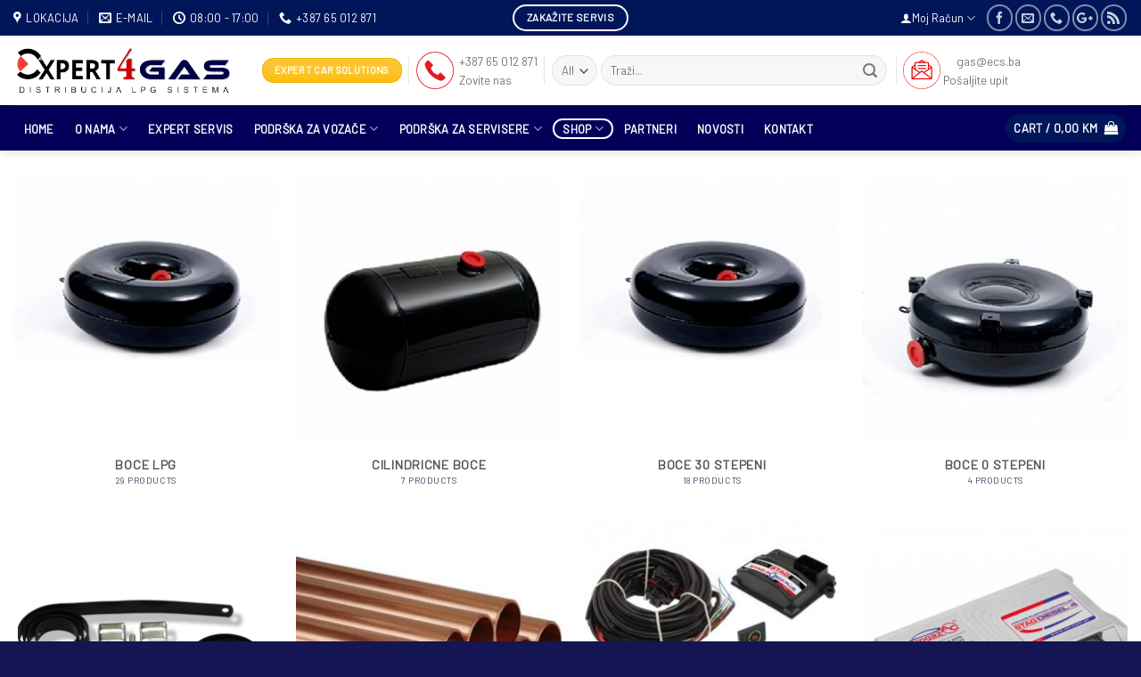

--- FILE ---
content_type: text/html; charset=UTF-8
request_url: http://expert4gas.ecs.ba/kategorije/
body_size: 30441
content:
<!DOCTYPE html>
<!--[if IE 9 ]> <html lang="en-US" class="ie9 loading-site no-js"> <![endif]-->
<!--[if IE 8 ]> <html lang="en-US" class="ie8 loading-site no-js"> <![endif]-->
<!--[if (gte IE 9)|!(IE)]><!--><html lang="en-US" class="loading-site no-js"> <!--<![endif]-->
<head>
	<meta charset="UTF-8" />
	<meta name="viewport" content="width=device-width, initial-scale=1.0, maximum-scale=1.0, user-scalable=no" />

	<link rel="profile" href="http://gmpg.org/xfn/11" />
	<link rel="pingback" href="http://expert4gas.ecs.ba/xmlrpc.php" />

					<script>document.documentElement.className = document.documentElement.className + ' yes-js js_active js'</script>
				<script>(function(html){html.className = html.className.replace(/\bno-js\b/,'js')})(document.documentElement);</script>
<meta name='robots' content='index, follow, max-image-preview:large, max-snippet:-1, max-video-preview:-1' />

	<!-- This site is optimized with the Yoast SEO plugin v16.3 - https://yoast.com/wordpress/plugins/seo/ -->
	<title>Kategorije - Expert 4 Gas</title>
	<link rel="canonical" href="http://expert4gas.ecs.ba/kategorije/" />
	<meta property="og:locale" content="en_US" />
	<meta property="og:type" content="article" />
	<meta property="og:title" content="Kategorije - Expert 4 Gas" />
	<meta property="og:url" content="http://expert4gas.ecs.ba/kategorije/" />
	<meta property="og:site_name" content="Expert 4 Gas" />
	<meta property="article:modified_time" content="2018-11-19T23:01:20+00:00" />
	<meta property="og:image" content="http://expert4gas.ecs.ba/wp-content/uploads/2018/10/ac-stag-1600x580.jpg" />
	<meta property="og:image:width" content="1600" />
	<meta property="og:image:height" content="580" />
	<meta name="twitter:card" content="summary_large_image" />
	<script type="application/ld+json" class="yoast-schema-graph">{"@context":"https://schema.org","@graph":[{"@type":"Organization","@id":"http://expert4gas.ecs.ba/#organization","name":"Expert 4 Gas","url":"http://expert4gas.ecs.ba/","sameAs":[],"logo":{"@type":"ImageObject","@id":"http://expert4gas.ecs.ba/#logo","inLanguage":"en-US","url":"http://expert4gas.ecs.ba/wp-content/uploads/2020/06/expert4gas-logo3-425x100.png","contentUrl":"http://expert4gas.ecs.ba/wp-content/uploads/2020/06/expert4gas-logo3-425x100.png","width":425,"height":100,"caption":"Expert 4 Gas"},"image":{"@id":"http://expert4gas.ecs.ba/#logo"}},{"@type":"WebSite","@id":"http://expert4gas.ecs.ba/#website","url":"http://expert4gas.ecs.ba/","name":"Expert 4 Gas","description":"Distribucija LPG siteme, dijelova i opreme","publisher":{"@id":"http://expert4gas.ecs.ba/#organization"},"potentialAction":[{"@type":"SearchAction","target":"http://expert4gas.ecs.ba/?s={search_term_string}","query-input":"required name=search_term_string"}],"inLanguage":"en-US"},{"@type":"ImageObject","@id":"http://expert4gas.ecs.ba/kategorije/#primaryimage","inLanguage":"en-US","url":"http://expert4gas.ecs.ba/wp-content/uploads/2018/10/ac-stag-1600x580.jpg","contentUrl":"http://expert4gas.ecs.ba/wp-content/uploads/2018/10/ac-stag-1600x580.jpg","width":1600,"height":580},{"@type":"WebPage","@id":"http://expert4gas.ecs.ba/kategorije/#webpage","url":"http://expert4gas.ecs.ba/kategorije/","name":"Kategorije - Expert 4 Gas","isPartOf":{"@id":"http://expert4gas.ecs.ba/#website"},"primaryImageOfPage":{"@id":"http://expert4gas.ecs.ba/kategorije/#primaryimage"},"datePublished":"2018-11-04T10:32:17+00:00","dateModified":"2018-11-19T23:01:20+00:00","breadcrumb":{"@id":"http://expert4gas.ecs.ba/kategorije/#breadcrumb"},"inLanguage":"en-US","potentialAction":[{"@type":"ReadAction","target":["http://expert4gas.ecs.ba/kategorije/"]}]},{"@type":"BreadcrumbList","@id":"http://expert4gas.ecs.ba/kategorije/#breadcrumb","itemListElement":[{"@type":"ListItem","position":1,"item":{"@type":"WebPage","@id":"http://expert4gas.ecs.ba/","url":"http://expert4gas.ecs.ba/","name":"Home"}},{"@type":"ListItem","position":2,"item":{"@id":"http://expert4gas.ecs.ba/kategorije/#webpage"}}]}]}</script>
	<!-- / Yoast SEO plugin. -->


<link rel='dns-prefetch' href='//www.google.com' />
<link rel='dns-prefetch' href='//s.w.org' />
<link rel="alternate" type="application/rss+xml" title="Expert 4 Gas &raquo; Feed" href="http://expert4gas.ecs.ba/feed/" />
<link rel="alternate" type="application/rss+xml" title="Expert 4 Gas &raquo; Comments Feed" href="http://expert4gas.ecs.ba/comments/feed/" />
		<!-- This site uses the Google Analytics by ExactMetrics plugin v6.7.0 - Using Analytics tracking - https://www.exactmetrics.com/ -->
							<script src="//www.googletagmanager.com/gtag/js?id=UA-127721501-1"  type="text/javascript" data-cfasync="false"></script>
			<script type="text/javascript" data-cfasync="false">
				var em_version = '6.7.0';
				var em_track_user = true;
				var em_no_track_reason = '';
				
								var disableStr = 'ga-disable-UA-127721501-1';

				/* Function to detect opted out users */
				function __gtagTrackerIsOptedOut() {
					return document.cookie.indexOf( disableStr + '=true' ) > - 1;
				}

				/* Disable tracking if the opt-out cookie exists. */
				if ( __gtagTrackerIsOptedOut() ) {
					window[disableStr] = true;
				}

				/* Opt-out function */
				function __gtagTrackerOptout() {
					document.cookie = disableStr + '=true; expires=Thu, 31 Dec 2099 23:59:59 UTC; path=/';
					window[disableStr] = true;
				}

				if ( 'undefined' === typeof gaOptout ) {
					function gaOptout() {
						__gtagTrackerOptout();
					}
				}
								window.dataLayer = window.dataLayer || [];
				if ( em_track_user ) {
					function __gtagTracker() {dataLayer.push( arguments );}
					__gtagTracker( 'js', new Date() );
					__gtagTracker( 'set', {
						'developer_id.dNDMyYj' : true,
						                    });
					__gtagTracker( 'config', 'UA-127721501-1', {
						forceSSL:true,					} );
										window.gtag = __gtagTracker;										(
						function () {
							/* https://developers.google.com/analytics/devguides/collection/analyticsjs/ */
							/* ga and __gaTracker compatibility shim. */
							var noopfn = function () {
								return null;
							};
							var newtracker = function () {
								return new Tracker();
							};
							var Tracker = function () {
								return null;
							};
							var p = Tracker.prototype;
							p.get = noopfn;
							p.set = noopfn;
							p.send = function (){
								var args = Array.prototype.slice.call(arguments);
								args.unshift( 'send' );
								__gaTracker.apply(null, args);
							};
							var __gaTracker = function () {
								var len = arguments.length;
								if ( len === 0 ) {
									return;
								}
								var f = arguments[len - 1];
								if ( typeof f !== 'object' || f === null || typeof f.hitCallback !== 'function' ) {
									if ( 'send' === arguments[0] ) {
										var hitConverted, hitObject = false, action;
										if ( 'event' === arguments[1] ) {
											if ( 'undefined' !== typeof arguments[3] ) {
												hitObject = {
													'eventAction': arguments[3],
													'eventCategory': arguments[2],
													'eventLabel': arguments[4],
													'value': arguments[5] ? arguments[5] : 1,
												}
											}
										}
										if ( typeof arguments[2] === 'object' ) {
											hitObject = arguments[2];
										}
										if ( typeof arguments[5] === 'object' ) {
											Object.assign( hitObject, arguments[5] );
										}
										if ( 'undefined' !== typeof (
											arguments[1].hitType
										) ) {
											hitObject = arguments[1];
										}
										if ( hitObject ) {
											action = 'timing' === arguments[1].hitType ? 'timing_complete' : hitObject.eventAction;
											hitConverted = mapArgs( hitObject );
											__gtagTracker( 'event', action, hitConverted );
										}
									}
									return;
								}

								function mapArgs( args ) {
									var gaKey, hit = {};
									var gaMap = {
										'eventCategory': 'event_category',
										'eventAction': 'event_action',
										'eventLabel': 'event_label',
										'eventValue': 'event_value',
										'nonInteraction': 'non_interaction',
										'timingCategory': 'event_category',
										'timingVar': 'name',
										'timingValue': 'value',
										'timingLabel': 'event_label',
									};
									for ( gaKey in gaMap ) {
										if ( 'undefined' !== typeof args[gaKey] ) {
											hit[gaMap[gaKey]] = args[gaKey];
										}
									}
									return hit;
								}

								try {
									f.hitCallback();
								} catch ( ex ) {
								}
							};
							__gaTracker.create = newtracker;
							__gaTracker.getByName = newtracker;
							__gaTracker.getAll = function () {
								return [];
							};
							__gaTracker.remove = noopfn;
							__gaTracker.loaded = true;
							window['__gaTracker'] = __gaTracker;
						}
					)();
									} else {
										console.log( "" );
					( function () {
							function __gtagTracker() {
								return null;
							}
							window['__gtagTracker'] = __gtagTracker;
							window['gtag'] = __gtagTracker;
					} )();
									}
			</script>
				<!-- / Google Analytics by ExactMetrics -->
				<script type="text/javascript">
			window._wpemojiSettings = {"baseUrl":"https:\/\/s.w.org\/images\/core\/emoji\/13.0.1\/72x72\/","ext":".png","svgUrl":"https:\/\/s.w.org\/images\/core\/emoji\/13.0.1\/svg\/","svgExt":".svg","source":{"concatemoji":"http:\/\/expert4gas.ecs.ba\/wp-includes\/js\/wp-emoji-release.min.js?ver=5.7.14"}};
			!function(e,a,t){var n,r,o,i=a.createElement("canvas"),p=i.getContext&&i.getContext("2d");function s(e,t){var a=String.fromCharCode;p.clearRect(0,0,i.width,i.height),p.fillText(a.apply(this,e),0,0);e=i.toDataURL();return p.clearRect(0,0,i.width,i.height),p.fillText(a.apply(this,t),0,0),e===i.toDataURL()}function c(e){var t=a.createElement("script");t.src=e,t.defer=t.type="text/javascript",a.getElementsByTagName("head")[0].appendChild(t)}for(o=Array("flag","emoji"),t.supports={everything:!0,everythingExceptFlag:!0},r=0;r<o.length;r++)t.supports[o[r]]=function(e){if(!p||!p.fillText)return!1;switch(p.textBaseline="top",p.font="600 32px Arial",e){case"flag":return s([127987,65039,8205,9895,65039],[127987,65039,8203,9895,65039])?!1:!s([55356,56826,55356,56819],[55356,56826,8203,55356,56819])&&!s([55356,57332,56128,56423,56128,56418,56128,56421,56128,56430,56128,56423,56128,56447],[55356,57332,8203,56128,56423,8203,56128,56418,8203,56128,56421,8203,56128,56430,8203,56128,56423,8203,56128,56447]);case"emoji":return!s([55357,56424,8205,55356,57212],[55357,56424,8203,55356,57212])}return!1}(o[r]),t.supports.everything=t.supports.everything&&t.supports[o[r]],"flag"!==o[r]&&(t.supports.everythingExceptFlag=t.supports.everythingExceptFlag&&t.supports[o[r]]);t.supports.everythingExceptFlag=t.supports.everythingExceptFlag&&!t.supports.flag,t.DOMReady=!1,t.readyCallback=function(){t.DOMReady=!0},t.supports.everything||(n=function(){t.readyCallback()},a.addEventListener?(a.addEventListener("DOMContentLoaded",n,!1),e.addEventListener("load",n,!1)):(e.attachEvent("onload",n),a.attachEvent("onreadystatechange",function(){"complete"===a.readyState&&t.readyCallback()})),(n=t.source||{}).concatemoji?c(n.concatemoji):n.wpemoji&&n.twemoji&&(c(n.twemoji),c(n.wpemoji)))}(window,document,window._wpemojiSettings);
		</script>
		<style type="text/css">
img.wp-smiley,
img.emoji {
	display: inline !important;
	border: none !important;
	box-shadow: none !important;
	height: 1em !important;
	width: 1em !important;
	margin: 0 .07em !important;
	vertical-align: -0.1em !important;
	background: none !important;
	padding: 0 !important;
}
</style>
	<link rel='stylesheet' id='wp-block-library-css'  href='http://expert4gas.ecs.ba/wp-includes/css/dist/block-library/style.min.css?ver=5.7.14' type='text/css' media='all' />
<link rel='stylesheet' id='wc-block-vendors-style-css'  href='http://expert4gas.ecs.ba/wp-content/plugins/woocommerce/packages/woocommerce-blocks/build/vendors-style.css?ver=4.9.1' type='text/css' media='all' />
<link rel='stylesheet' id='wc-block-style-css'  href='http://expert4gas.ecs.ba/wp-content/plugins/woocommerce/packages/woocommerce-blocks/build/style.css?ver=4.9.1' type='text/css' media='all' />
<link rel='stylesheet' id='contact-form-7-css'  href='http://expert4gas.ecs.ba/wp-content/plugins/contact-form-7/includes/css/styles.css?ver=5.4.1' type='text/css' media='all' />
<link rel='stylesheet' id='responsive-lightbox-prettyphoto-css'  href='http://expert4gas.ecs.ba/wp-content/plugins/responsive-lightbox/assets/prettyphoto/css/prettyPhoto.min.css?ver=2.0.5' type='text/css' media='all' />
<link rel='stylesheet' id='rs-plugin-settings-css'  href='http://expert4gas.ecs.ba/wp-content/plugins/revslider/public/assets/css/settings.css?ver=5.4.8' type='text/css' media='all' />
<style id='rs-plugin-settings-inline-css' type='text/css'>
#rs-demo-id {}
</style>
<style id='woocommerce-inline-inline-css' type='text/css'>
.woocommerce form .form-row .required { visibility: visible; }
</style>
<link rel='stylesheet' id='yith-wcbr-css'  href='http://expert4gas.ecs.ba/wp-content/plugins/yith-woocommerce-brands-add-on/assets/css/yith-wcbr.css?ver=5.7.14' type='text/css' media='all' />
<link rel='stylesheet' id='jquery-selectBox-css'  href='http://expert4gas.ecs.ba/wp-content/plugins/yith-woocommerce-wishlist/assets/css/jquery.selectBox.css?ver=1.2.0' type='text/css' media='all' />
<link rel='stylesheet' id='flatsome-icons-css'  href='http://expert4gas.ecs.ba/wp-content/themes/flatsome/assets/css/fl-icons.css?ver=3.3' type='text/css' media='all' />
<link rel='stylesheet' id='flatsome-woocommerce-wishlist-css'  href='http://expert4gas.ecs.ba/wp-content/themes/flatsome/inc/integrations/wc-yith-wishlist/wishlist.css?ver=3.4' type='text/css' media='all' />
<link rel='stylesheet' id='js_composer_front-css'  href='http://expert4gas.ecs.ba/wp-content/plugins/js_composer/assets/css/js_composer.min.css?ver=5.5.5' type='text/css' media='all' />
<link rel='stylesheet' id='flatsome-main-css'  href='http://expert4gas.ecs.ba/wp-content/themes/flatsome/assets/css/flatsome.css?ver=3.7.2' type='text/css' media='all' />
<link rel='stylesheet' id='flatsome-shop-css'  href='http://expert4gas.ecs.ba/wp-content/themes/flatsome/assets/css/flatsome-shop.css?ver=3.7.2' type='text/css' media='all' />
<link rel='stylesheet' id='flatsome-style-css'  href='http://expert4gas.ecs.ba/wp-content/themes/flatsome-child/style.css?ver=3.0' type='text/css' media='all' />
<link rel='stylesheet' id='wpb-get-a-quote-button-sweetalert2-css'  href='http://expert4gas.ecs.ba/wp-content/plugins/get-a-quote-button-for-woocommerce/assets/css/sweetalert2.min.css?ver=1.2.8' type='text/css' media='all' />
<link rel='stylesheet' id='wpb-get-a-quote-button-styles-css'  href='http://expert4gas.ecs.ba/wp-content/plugins/get-a-quote-button-for-woocommerce/assets/css/frontend.css?ver=1.2.8' type='text/css' media='all' />
<style id='wpb-get-a-quote-button-styles-inline-css' type='text/css'>

		.wpb-get-a-quote-button-btn-default,
		.wpb-gqf-form-style-true input[type=submit],
		.wpb-gqf-form-style-true input[type=button],
		.wpb-gqf-form-style-true input[type=submit],
		.wpb-gqf-form-style-true input[type=button]{
			color: #ffffff;
			background: #001659;
		}
		.wpb-get-a-quote-button-btn-default:hover, .wpb-get-a-quote-button-btn-default:focus,
		.wpb-gqf-form-style-true input[type=submit]:hover, .wpb-gqf-form-style-true input[type=submit]:focus,
		.wpb-gqf-form-style-true input[type=button]:hover, .wpb-gqf-form-style-true input[type=button]:focus,
		.wpb-gqf-form-style-true input[type=submit]:hover,
		.wpb-gqf-form-style-true input[type=button]:hover,
		.wpb-gqf-form-style-true input[type=submit]:focus,
		.wpb-gqf-form-style-true input[type=button]:focus {
			color: #ffffff;
			background: #138496;
		}
</style>
<link rel='stylesheet' id='wppb_stylesheet-css'  href='http://expert4gas.ecs.ba/wp-content/plugins/profile-builder-pro/assets/css/style-front-end.css?ver=2.9.0' type='text/css' media='all' />
<script type="text/javascript">(function(a,d){if(a._nsl===d){a._nsl=[];var c=function(){if(a.jQuery===d)setTimeout(c,33);else{for(var b=0;b<a._nsl.length;b++)a._nsl[b].call(a,a.jQuery);a._nsl={push:function(b){b.call(a,a.jQuery)}}}};c()}})(window);</script><script type='text/javascript' id='exactmetrics-frontend-script-js-extra'>
/* <![CDATA[ */
var exactmetrics_frontend = {"js_events_tracking":"true","download_extensions":"zip,mp3,mpeg,pdf,docx,pptx,xlsx,rar","inbound_paths":"[{\"path\":\"\\\/go\\\/\",\"label\":\"affiliate\"},{\"path\":\"\\\/recommend\\\/\",\"label\":\"affiliate\"}]","home_url":"http:\/\/expert4gas.ecs.ba","hash_tracking":"false","ua":"UA-127721501-1"};
/* ]]> */
</script>
<script type='text/javascript' src='http://expert4gas.ecs.ba/wp-content/plugins/google-analytics-dashboard-for-wp/assets/js/frontend-gtag.min.js?ver=6.7.0' id='exactmetrics-frontend-script-js'></script>
<script type='text/javascript' src='http://expert4gas.ecs.ba/wp-includes/js/jquery/jquery.min.js?ver=3.5.1' id='jquery-core-js'></script>
<script type='text/javascript' src='http://expert4gas.ecs.ba/wp-includes/js/jquery/jquery-migrate.min.js?ver=3.3.2' id='jquery-migrate-js'></script>
<script type='text/javascript' src='http://expert4gas.ecs.ba/wp-content/plugins/responsive-lightbox/assets/prettyphoto/js/jquery.prettyPhoto.min.js?ver=2.0.5' id='responsive-lightbox-prettyphoto-js'></script>
<script type='text/javascript' src='http://expert4gas.ecs.ba/wp-content/plugins/responsive-lightbox/assets/infinitescroll/infinite-scroll.pkgd.min.js?ver=5.7.14' id='responsive-lightbox-infinite-scroll-js'></script>
<script type='text/javascript' id='responsive-lightbox-js-extra'>
/* <![CDATA[ */
var rlArgs = {"script":"prettyphoto","selector":"lightbox","customEvents":"","activeGalleries":"1","animationSpeed":"normal","slideshow":"0","slideshowDelay":"5000","slideshowAutoplay":"0","opacity":"0.75","showTitle":"1","allowResize":"1","allowExpand":"1","width":"1080","height":"720","separator":"\/","theme":"pp_default","horizontalPadding":"20","hideFlash":"0","wmode":"opaque","videoAutoplay":"0","modal":"0","deeplinking":"0","overlayGallery":"1","keyboardShortcuts":"1","social":"0","woocommerce_gallery":"0","ajaxurl":"http:\/\/expert4gas.ecs.ba\/wp-admin\/admin-ajax.php","nonce":"d72ec128e6"};
/* ]]> */
</script>
<script type='text/javascript' src='http://expert4gas.ecs.ba/wp-content/plugins/responsive-lightbox/js/front.js?ver=2.0.5' id='responsive-lightbox-js'></script>
<script type='text/javascript' src='http://expert4gas.ecs.ba/wp-content/plugins/revslider/public/assets/js/jquery.themepunch.tools.min.js?ver=5.4.8' id='tp-tools-js'></script>
<script type='text/javascript' src='http://expert4gas.ecs.ba/wp-content/plugins/revslider/public/assets/js/jquery.themepunch.revolution.min.js?ver=5.4.8' id='revmin-js'></script>
<script type='text/javascript' src='http://expert4gas.ecs.ba/wp-content/plugins/woocommerce/assets/js/jquery-blockui/jquery.blockUI.min.js?ver=2.70' id='jquery-blockui-js'></script>
<script type='text/javascript' id='wc-add-to-cart-js-extra'>
/* <![CDATA[ */
var wc_add_to_cart_params = {"ajax_url":"\/wp-admin\/admin-ajax.php","wc_ajax_url":"\/?wc-ajax=%%endpoint%%","i18n_view_cart":"View cart","cart_url":"http:\/\/expert4gas.ecs.ba\/korpa\/","is_cart":"","cart_redirect_after_add":"no"};
/* ]]> */
</script>
<script type='text/javascript' src='http://expert4gas.ecs.ba/wp-content/plugins/woocommerce/assets/js/frontend/add-to-cart.min.js?ver=5.3.3' id='wc-add-to-cart-js'></script>
<script type='text/javascript' src='http://expert4gas.ecs.ba/wp-content/plugins/js_composer/assets/js/vendors/woocommerce-add-to-cart.js?ver=5.5.5' id='vc_woocommerce-add-to-cart-js-js'></script>
<link rel="https://api.w.org/" href="http://expert4gas.ecs.ba/wp-json/" /><link rel="alternate" type="application/json" href="http://expert4gas.ecs.ba/wp-json/wp/v2/pages/3493" /><link rel="EditURI" type="application/rsd+xml" title="RSD" href="http://expert4gas.ecs.ba/xmlrpc.php?rsd" />
<link rel="wlwmanifest" type="application/wlwmanifest+xml" href="http://expert4gas.ecs.ba/wp-includes/wlwmanifest.xml" /> 
<meta name="generator" content="WordPress 5.7.14" />
<meta name="generator" content="WooCommerce 5.3.3" />
<link rel='shortlink' href='http://expert4gas.ecs.ba/?p=3493' />
<link rel="alternate" type="application/json+oembed" href="http://expert4gas.ecs.ba/wp-json/oembed/1.0/embed?url=http%3A%2F%2Fexpert4gas.ecs.ba%2Fkategorije%2F" />
<link rel="alternate" type="text/xml+oembed" href="http://expert4gas.ecs.ba/wp-json/oembed/1.0/embed?url=http%3A%2F%2Fexpert4gas.ecs.ba%2Fkategorije%2F&#038;format=xml" />
<style>.bg{opacity: 0; transition: opacity 1s; -webkit-transition: opacity 1s;} .bg-loaded{opacity: 1;}</style><!--[if IE]><link rel="stylesheet" type="text/css" href="http://expert4gas.ecs.ba/wp-content/themes/flatsome/assets/css/ie-fallback.css"><script src="//cdnjs.cloudflare.com/ajax/libs/html5shiv/3.6.1/html5shiv.js"></script><script>var head = document.getElementsByTagName('head')[0],style = document.createElement('style');style.type = 'text/css';style.styleSheet.cssText = ':before,:after{content:none !important';head.appendChild(style);setTimeout(function(){head.removeChild(style);}, 0);</script><script src="http://expert4gas.ecs.ba/wp-content/themes/flatsome/assets/libs/ie-flexibility.js"></script><![endif]-->    <script type="text/javascript">
    WebFontConfig = {
      google: { families: [ "Barlow:regular,regular","Barlow:regular,regular","Barlow:regular,regular","Barlow:regular,regular", ] }
    };
    (function() {
      var wf = document.createElement('script');
      wf.src = 'https://ajax.googleapis.com/ajax/libs/webfont/1/webfont.js';
      wf.type = 'text/javascript';
      wf.async = 'true';
      var s = document.getElementsByTagName('script')[0];
      s.parentNode.insertBefore(wf, s);
    })(); </script>
  	<noscript><style>.woocommerce-product-gallery{ opacity: 1 !important; }</style></noscript>
	<meta name="generator" content="Powered by WPBakery Page Builder - drag and drop page builder for WordPress."/>
<!--[if lte IE 9]><link rel="stylesheet" type="text/css" href="http://expert4gas.ecs.ba/wp-content/plugins/js_composer/assets/css/vc_lte_ie9.min.css" media="screen"><![endif]--><meta name="generator" content="Powered by Slider Revolution 5.4.8 - responsive, Mobile-Friendly Slider Plugin for WordPress with comfortable drag and drop interface." />
<link rel="icon" href="http://expert4gas.ecs.ba/wp-content/uploads/2020/06/kapljica-zeleno-plava-i-narandzasta-trans-64x64.png" sizes="32x32" />
<link rel="icon" href="http://expert4gas.ecs.ba/wp-content/uploads/2020/06/kapljica-zeleno-plava-i-narandzasta-trans-280x280.png" sizes="192x192" />
<link rel="apple-touch-icon" href="http://expert4gas.ecs.ba/wp-content/uploads/2020/06/kapljica-zeleno-plava-i-narandzasta-trans-280x280.png" />
<meta name="msapplication-TileImage" content="http://expert4gas.ecs.ba/wp-content/uploads/2020/06/kapljica-zeleno-plava-i-narandzasta-trans-280x280.png" />
<script type="text/javascript">function setREVStartSize(e){									
						try{ e.c=jQuery(e.c);var i=jQuery(window).width(),t=9999,r=0,n=0,l=0,f=0,s=0,h=0;
							if(e.responsiveLevels&&(jQuery.each(e.responsiveLevels,function(e,f){f>i&&(t=r=f,l=e),i>f&&f>r&&(r=f,n=e)}),t>r&&(l=n)),f=e.gridheight[l]||e.gridheight[0]||e.gridheight,s=e.gridwidth[l]||e.gridwidth[0]||e.gridwidth,h=i/s,h=h>1?1:h,f=Math.round(h*f),"fullscreen"==e.sliderLayout){var u=(e.c.width(),jQuery(window).height());if(void 0!=e.fullScreenOffsetContainer){var c=e.fullScreenOffsetContainer.split(",");if (c) jQuery.each(c,function(e,i){u=jQuery(i).length>0?u-jQuery(i).outerHeight(!0):u}),e.fullScreenOffset.split("%").length>1&&void 0!=e.fullScreenOffset&&e.fullScreenOffset.length>0?u-=jQuery(window).height()*parseInt(e.fullScreenOffset,0)/100:void 0!=e.fullScreenOffset&&e.fullScreenOffset.length>0&&(u-=parseInt(e.fullScreenOffset,0))}f=u}else void 0!=e.minHeight&&f<e.minHeight&&(f=e.minHeight);e.c.closest(".rev_slider_wrapper").css({height:f})					
						}catch(d){console.log("Failure at Presize of Slider:"+d)}						
					};</script>
<style id="custom-css" type="text/css">:root {--primary-color: #001659;}/* Site Width */.full-width .ubermenu-nav, .container, .row{max-width: 1320px}.row.row-collapse{max-width: 1290px}.row.row-small{max-width: 1312.5px}.row.row-large{max-width: 1350px}.header-main{height: 78px}#logo img{max-height: 78px}#logo{width:249px;}.header-bottom{min-height: 51px}.header-top{min-height: 40px}.transparent .header-main{height: 30px}.transparent #logo img{max-height: 30px}.has-transparent + .page-title:first-of-type,.has-transparent + #main > .page-title,.has-transparent + #main > div > .page-title,.has-transparent + #main .page-header-wrapper:first-of-type .page-title{padding-top: 110px;}.header.show-on-scroll,.stuck .header-main{height:70px!important}.stuck #logo img{max-height: 70px!important}.search-form{ width: 39%;}.header-bg-color, .header-wrapper {background-color: rgba(255,255,255,0.9)}.header-bottom {background-color: #03005a}.header-main .nav > li > a{line-height: 16px }.header-bottom-nav > li > a{line-height: 16px }@media (max-width: 549px) {.header-main{height: 64px}#logo img{max-height: 64px}}/* Color */.accordion-title.active, .has-icon-bg .icon .icon-inner,.logo a, .primary.is-underline, .primary.is-link, .badge-outline .badge-inner, .nav-outline > li.active> a,.nav-outline >li.active > a, .cart-icon strong,[data-color='primary'], .is-outline.primary{color: #001659;}/* Color !important */[data-text-color="primary"]{color: #001659!important;}/* Background Color */[data-text-bg="primary"]{background-color: #001659;}/* Background */.scroll-to-bullets a,.featured-title, .label-new.menu-item > a:after, .nav-pagination > li > .current,.nav-pagination > li > span:hover,.nav-pagination > li > a:hover,.has-hover:hover .badge-outline .badge-inner,button[type="submit"], .button.wc-forward:not(.checkout):not(.checkout-button), .button.submit-button, .button.primary:not(.is-outline),.featured-table .title,.is-outline:hover, .has-icon:hover .icon-label,.nav-dropdown-bold .nav-column li > a:hover, .nav-dropdown.nav-dropdown-bold > li > a:hover, .nav-dropdown-bold.dark .nav-column li > a:hover, .nav-dropdown.nav-dropdown-bold.dark > li > a:hover, .is-outline:hover, .tagcloud a:hover,.grid-tools a, input[type='submit']:not(.is-form), .box-badge:hover .box-text, input.button.alt,.nav-box > li > a:hover,.nav-box > li.active > a,.nav-pills > li.active > a ,.current-dropdown .cart-icon strong, .cart-icon:hover strong, .nav-line-bottom > li > a:before, .nav-line-grow > li > a:before, .nav-line > li > a:before,.banner, .header-top, .slider-nav-circle .flickity-prev-next-button:hover svg, .slider-nav-circle .flickity-prev-next-button:hover .arrow, .primary.is-outline:hover, .button.primary:not(.is-outline), input[type='submit'].primary, input[type='submit'].primary, input[type='reset'].button, input[type='button'].primary, .badge-inner{background-color: #001659;}/* Border */.nav-vertical.nav-tabs > li.active > a,.scroll-to-bullets a.active,.nav-pagination > li > .current,.nav-pagination > li > span:hover,.nav-pagination > li > a:hover,.has-hover:hover .badge-outline .badge-inner,.accordion-title.active,.featured-table,.is-outline:hover, .tagcloud a:hover,blockquote, .has-border, .cart-icon strong:after,.cart-icon strong,.blockUI:before, .processing:before,.loading-spin, .slider-nav-circle .flickity-prev-next-button:hover svg, .slider-nav-circle .flickity-prev-next-button:hover .arrow, .primary.is-outline:hover{border-color: #001659}.nav-tabs > li.active > a{border-top-color: #001659}.widget_shopping_cart_content .blockUI.blockOverlay:before { border-left-color: #001659 }.woocommerce-checkout-review-order .blockUI.blockOverlay:before { border-left-color: #001659 }/* Fill */.slider .flickity-prev-next-button:hover svg,.slider .flickity-prev-next-button:hover .arrow{fill: #001659;}/* Background Color */[data-icon-label]:after, .secondary.is-underline:hover,.secondary.is-outline:hover,.icon-label,.button.secondary:not(.is-outline),.button.alt:not(.is-outline), .badge-inner.on-sale, .button.checkout, .single_add_to_cart_button{ background-color:#fcb900; }[data-text-bg="secondary"]{background-color: #fcb900;}/* Color */.secondary.is-underline,.secondary.is-link, .secondary.is-outline,.stars a.active, .star-rating:before, .woocommerce-page .star-rating:before,.star-rating span:before, .color-secondary{color: #fcb900}/* Color !important */[data-text-color="secondary"]{color: #fcb900!important;}/* Border */.secondary.is-outline:hover{border-color:#fcb900}body{font-size: 100%;}@media screen and (max-width: 549px){body{font-size: 100%;}}body{font-family:"Barlow", sans-serif}body{font-weight: 0}.nav > li > a {font-family:"Barlow", sans-serif;}.nav > li > a {font-weight: 0;}h1,h2,h3,h4,h5,h6,.heading-font, .off-canvas-center .nav-sidebar.nav-vertical > li > a{font-family: "Barlow", sans-serif;}h1,h2,h3,h4,h5,h6,.heading-font,.banner h1,.banner h2{font-weight: 0;}.alt-font{font-family: "Barlow", sans-serif;}.alt-font{font-weight: 0!important;}.header:not(.transparent) .header-bottom-nav.nav > li > a{color: #ffffff;}.products.has-equal-box-heights .box-image {padding-top: 100%;}.badge-inner.on-sale{background-color: #dd3333}.badge-inner.new-bubble{background-color: #81d742}.star-rating span:before,.star-rating:before, .woocommerce-page .star-rating:before{color: #eeee22}.shop-page-title.featured-title .title-bg{background-image: url(http://expert4gas.ecs.ba/wp-content/uploads/2020/06/web-shop4.jpg);}input[type='submit'], input[type="button"], button:not(.icon), .button:not(.icon){border-radius: 5!important}@media screen and (min-width: 550px){.products .box-vertical .box-image{min-width: 300px!important;width: 300px!important;}}.footer-1{background-color: #ffffff}.footer-2{background-color: #040447}.absolute-footer, html{background-color: rgba(4,4,71,0.93)}.label-new.menu-item > a:after{content:"New";}.label-hot.menu-item > a:after{content:"Hot";}.label-sale.menu-item > a:after{content:"Sale";}.label-popular.menu-item > a:after{content:"Popular";}</style>		<style type="text/css" id="wp-custom-css">
			.grecaptcha-badge { 
    visibility: hidden;
}

.nav-dark .nav>li>a, .nav-dark .nav>li>button {
    color: rgb(255 255 255);
}		</style>
		<noscript><style type="text/css"> .wpb_animate_when_almost_visible { opacity: 1; }</style></noscript></head>

<body class="page-template page-template-template-fullwidth page-template-template-fullwidth-php page page-id-3493 theme-flatsome woocommerce-no-js full-width header-shadow lightbox nav-dropdown-has-arrow wpb-js-composer js-comp-ver-5.5.5 vc_responsive">


<a class="skip-link screen-reader-text" href="#main">Skip to content</a>

<div id="wrapper">


<header id="header" class="header has-sticky sticky-jump">
   <div class="header-wrapper">
	<div id="top-bar" class="header-top hide-for-sticky nav-dark flex-has-center">
    <div class="flex-row container">
      <div class="flex-col hide-for-medium flex-left">
          <ul class="nav nav-left medium-nav-center nav-small  nav-divided">
              <li class="header-contact-wrapper">
		<ul id="header-contact" class="nav nav-divided nav-uppercase header-contact">
					<li class="">
			  <a target="_blank" rel="noopener noreferrer" href="https://maps.google.com/?q=E.C.S. Veljka Lukića Kurjaka, Tuzla 75000" title="E.C.S. Veljka Lukića Kurjaka, Tuzla 75000" class="tooltip">
			  	 <i class="icon-map-pin-fill" style="font-size:14px;"></i>			     <span>
			     	Lokacija			     </span>
			  </a>
			</li>
			
						<li class="">
			  <a href="mailto:info@gasexpert.ba" class="tooltip" title="info@gasexpert.ba">
				  <i class="icon-envelop" style="font-size:14px;"></i>			       <span>
			       	E-mail			       </span>
			  </a>
			</li>
					
						<li class="">
			  <a class="tooltip" title="08:00 - 17:00 | Radno vrijeme ">
			  	   <i class="icon-clock" style="font-size:14px;"></i>			        <span>08:00 - 17:00</span>
			  </a>
			 </li>
			
						<li class="">
			  <a href="tel:+387 65 012 871" class="tooltip" title="+387 65 012 871">
			     <i class="icon-phone" style="font-size:14px;"></i>			      <span>+387 65 012 871</span>
			  </a>
			</li>
				</ul>
</li>          </ul>
      </div><!-- flex-col left -->

      <div class="flex-col hide-for-medium flex-center">
          <ul class="nav nav-center nav-small  nav-divided">
              <li class="html header-button-1">
	<div class="header-button">
	<a rel="noopener noreferrer" href="https://expertservis.ecs.ba/" target="_blank" class="button secondary is-outline"  style="border-radius:99px;">
    <span>Zakažite servis</span>
  </a>
	</div>
</li>


          </ul>
      </div><!-- center -->

      <div class="flex-col hide-for-medium flex-right">
         <ul class="nav top-bar-nav nav-right nav-small  nav-divided">
              <li id="menu-item-5957" class="menu-item menu-item-type-post_type menu-item-object-page menu-item-has-children  menu-item-5957 has-dropdown"><a href="http://expert4gas.ecs.ba/racun/" class="nav-top-link"><i class="icon-user"></i> Moj Račun<i class="icon-angle-down" ></i></a>
<ul class='nav-dropdown nav-dropdown-default'>
	<li id="menu-item-5958" class="menu-item menu-item-type-post_type menu-item-object-page  menu-item-5958"><a href="http://expert4gas.ecs.ba/kupovina/">Kupovina</a></li>
	<li id="menu-item-5959" class="menu-item menu-item-type-post_type menu-item-object-page  menu-item-5959"><a href="http://expert4gas.ecs.ba/korpa/">Korpa</a></li>
	<li id="menu-item-5960" class="menu-item menu-item-type-post_type menu-item-object-page  menu-item-5960"><a href="http://expert4gas.ecs.ba/narudzbe/">narudžbe</a></li>
</ul>
</li>
<li class="html header-social-icons ml-0">
	<div class="social-icons follow-icons " ><a href="https://www.facebook.com/gasexpertdoo/" target="_blank" data-label="Facebook"  rel="noopener noreferrer nofollow" class="icon button circle is-outline facebook tooltip" title="Follow on Facebook"><i class="icon-facebook" ></i></a><a href="mailto:gas@ecs.ba" data-label="E-mail"  rel="nofollow" class="icon button circle is-outline  email tooltip" title="Send us an email"><i class="icon-envelop" ></i></a><a href="tel:+387 65 012 871" target="_blank"  data-label="Phone"  rel="noopener noreferrer nofollow" class="icon button circle is-outline  phone tooltip" title="Call us"><i class="icon-phone" ></i></a><a href="https://www.google.com/maps/place/Gas+Expert/@44.5617406,18.6929706,17z/data=!3m1!4b1!4m5!3m4!1s0x475eadf8e6db34ab:0xa2194f80534edec2!8m2!3d44.5617406!4d18.6951593" target="_blank" rel="noopener noreferrer nofollow"  data-label="Google+"  class="icon button circle is-outline  google-plus tooltip" title="Follow on Google+"><i class="icon-google-plus" ></i></a><a href="http://expert4gas.ecs.ba/rss" target="_blank" rel="noopener noreferrer nofollow" data-label="RSS Feed" class="icon button circle is-outline  rss tooltip" title="Subscribe to RSS"><i class="icon-feed" ></i></a></div></li>          </ul>
      </div><!-- .flex-col right -->

            <div class="flex-col show-for-medium flex-grow">
          <ul class="nav nav-center nav-small mobile-nav  nav-divided">
              <li class="html header-button-1">
	<div class="header-button">
	<a rel="noopener noreferrer" href="https://expertservis.ecs.ba/" target="_blank" class="button secondary is-outline"  style="border-radius:99px;">
    <span>Zakažite servis</span>
  </a>
	</div>
</li>


          </ul>
      </div>
      
    </div><!-- .flex-row -->
</div><!-- #header-top -->
<div id="masthead" class="header-main ">
      <div class="header-inner flex-row container logo-left medium-logo-center" role="navigation">

          <!-- Logo -->
          <div id="logo" class="flex-col logo">
            <!-- Header logo -->
<a href="http://expert4gas.ecs.ba/" title="Expert 4 Gas - Distribucija LPG siteme, dijelova i opreme" rel="home">
    <img width="249" height="78" src="http://expert4gas.ecs.ba/wp-content/uploads/2020/06/expert4gas-logo3-425x100.png" class="header_logo header-logo" alt="Expert 4 Gas"/><img  width="249" height="78" src="http://expert4gas.ecs.ba/wp-content/uploads/2020/06/expert4gas-logo3-425x100.png" class="header-logo-dark" alt="Expert 4 Gas"/></a>
          </div>

          <!-- Mobile Left Elements -->
          <div class="flex-col show-for-medium flex-left">
            <ul class="mobile-nav nav nav-left ">
              <li class="nav-icon has-icon">
  <div class="header-button">		<a href="#" data-open="#main-menu" data-pos="left" data-bg="main-menu-overlay" data-color="" class="icon primary button circle is-small" aria-controls="main-menu" aria-expanded="false">
		
		  <i class="icon-menu" ></i>
		  <span class="menu-title uppercase hide-for-small">Menu</span>		</a>
	 </div> </li>            </ul>
          </div>

          <!-- Left Elements -->
          <div class="flex-col hide-for-medium flex-left
            flex-grow">
            <ul class="header-nav header-nav-main nav nav-left  nav-pills nav-uppercase" >
              <li class="html header-button-2">
	<div class="header-button">
	<a href="http://expert4gas.ecs.ba/shop/" class="button secondary is-shade is-small"  style="border-radius:99px;">
    <span>Expert Car Solutions</span>
  </a>
	</div>
</li>
<li class="header-divider"></li><li class="html custom html_nav_position_text_top"><p><img src="http://expert4gas.ecs.ba/wp-content/uploads/2019/12/phone-red-icon-150.png" alt="phone" width="42" height="42" align="left">   +387 65 012 871<br>  Zovite nas</p></li><li class="header-divider"></li><li class="header-search-form search-form html relative has-icon">
	<div class="header-search-form-wrapper">
		<div class="searchform-wrapper ux-search-box relative form-flat is-normal"><form role="search" method="get" class="searchform" action="http://expert4gas.ecs.ba/">
		<div class="flex-row relative">
						<div class="flex-col search-form-categories">
			<select class="search_categories resize-select mb-0" name="product_cat"><option value="" selected='selected'>All</option><option value="boce-lpg">BOCE LPG</option><option value="crijeva-cijevi">CRIJEVA/CIJEVI</option><option value="ecu-lpg-racunari">ECU - LPG Računari</option><option value="elektronika">ELEKTRONIKA</option><option value="emulatori">EMULATORI</option><option value="filteri">FILTERI</option><option value="injektori">INJEKTORI</option><option value="isparivaci">ISPARIVACI</option><option value="map-senzori">MAP SENZORI</option><option value="membrane">MEMBRANE</option><option value="mini-kit">MINI KIT</option><option value="ostali-lpg-dijelovi">OSTALI LPG DIJELOVI</option><option value="prekidaci-atiker">PREKIDAČI ATIKER</option><option value="punjenje-lpg">PUNJENJE LPG</option><option value="teleskopi-nosaci">TELESKOPI/NOSAČI</option><option value="ventili">VENTILI</option></select>			</div><!-- .flex-col -->
									<div class="flex-col flex-grow">
			  <input type="search" class="search-field mb-0" name="s" value="" placeholder="Traži..." />
		    <input type="hidden" name="post_type" value="product" />
        			</div><!-- .flex-col -->
			<div class="flex-col">
				<button type="submit" class="ux-search-submit submit-button secondary button icon mb-0">
					<i class="icon-search" ></i>				</button>
			</div><!-- .flex-col -->
		</div><!-- .flex-row -->
	 <div class="live-search-results text-left z-top"></div>
</form>
</div>	</div>
</li><li class="header-divider"></li><li class="html custom html_top_right_text"><p><img src="http://expert4gas.ecs.ba/wp-content/uploads/2019/12/Email-Icon-Red-150.png" alt="email" width="42" height="42" align="left"> &nbsp;&nbsp;&nbsp;&nbsp;&nbsp; gas@ecs.ba <br> Pošaljite upit</p></li>            </ul>
          </div>

          <!-- Right Elements -->
          <div class="flex-col hide-for-medium flex-right">
            <ul class="header-nav header-nav-main nav nav-right  nav-pills nav-uppercase">
                          </ul>
          </div>

          <!-- Mobile Right Elements -->
          <div class="flex-col show-for-medium flex-right">
            <ul class="mobile-nav nav nav-right ">
              <li class="header-contact-wrapper">
		
	<div class="header-button"><a href="#"
		data-open="#header-contact" 
		data-visible-after="true"  data-class="text-center" data-pos="center" 
		class="icon show-for-medium"><i class="icon-envelop" style="font-size:14px;"></i></a>
	</div>

	<ul id="header-contact" class="nav nav-divided nav-uppercase header-contact hide-for-medium">
					<li class="has-icon">
			  <a target="_blank" rel="noopener noreferrer" href="https://maps.google.com/?q=E.C.S. Veljka Lukića Kurjaka, Tuzla 75000" title="E.C.S. Veljka Lukića Kurjaka, Tuzla 75000" class="tooltip">
			  	 <i class="icon-map-pin-fill" style="font-size:14px;"></i>			     Location			  </a>
			</li>
			
						<li class="has-icon">
			  <a href="mailto:info@gasexpert.ba" class="tooltip" title="info@gasexpert.ba">
				  <i class="icon-envelop" style="font-size:14px;"></i>			      Contact			  </a>
			</li>
			
			
						<li class="has-icon">
			  <a href="tel:+387 65 012 871" class="tooltip" title="+387 65 012 871">
			     <i class="icon-phone" style="font-size:14px;"></i>			     +387 65 012 871			  </a>
			</li>
				</ul>
</li>            </ul>
          </div>

      </div><!-- .header-inner -->
     
            <!-- Header divider -->
      <div class="container"><div class="top-divider full-width"></div></div>
      </div><!-- .header-main --><div id="wide-nav" class="header-bottom wide-nav nav-dark hide-for-medium">
    <div class="flex-row container">

                        <div class="flex-col hide-for-medium flex-left">
                <ul class="nav header-nav header-bottom-nav nav-left  nav-outline nav-uppercase">
                    <li id="menu-item-3019" class="menu-item menu-item-type-post_type menu-item-object-page menu-item-home  menu-item-3019"><a href="http://expert4gas.ecs.ba/" class="nav-top-link">HOME</a></li>
<li id="menu-item-3014" class="menu-item menu-item-type-post_type menu-item-object-page menu-item-has-children  menu-item-3014 has-dropdown"><a href="http://expert4gas.ecs.ba/o-nama/" class="nav-top-link">O nama<i class="icon-angle-down" ></i></a>
<ul class='nav-dropdown nav-dropdown-default'>
	<li id="menu-item-3090" class="menu-item menu-item-type-post_type menu-item-object-page  menu-item-3090"><a href="http://expert4gas.ecs.ba/distribucija/">Distribucija i serviseri</a></li>
</ul>
</li>
<li id="menu-item-4351" class="menu-item menu-item-type-post_type menu-item-object-page  menu-item-4351"><a href="http://expert4gas.ecs.ba/servis/" class="nav-top-link">Expert Servis</a></li>
<li id="menu-item-3173" class="menu-item menu-item-type-post_type menu-item-object-page menu-item-has-children  menu-item-3173 has-dropdown"><a href="http://expert4gas.ecs.ba/za-vozace/" class="nav-top-link">Podrška za vozače<i class="icon-angle-down" ></i></a>
<ul class='nav-dropdown nav-dropdown-default'>
	<li id="menu-item-5481" class="menu-item menu-item-type-post_type menu-item-object-page  menu-item-5481"><a href="http://expert4gas.ecs.ba/prednosti-autoplina/">Prednosti autoplina</a></li>
	<li id="menu-item-5480" class="menu-item menu-item-type-post_type menu-item-object-featured_item  menu-item-5480"><a href="http://expert4gas.ecs.ba/featured_item/sigurnost-autogasa/">Sigurnost autogasa</a></li>
	<li id="menu-item-5479" class="menu-item menu-item-type-post_type menu-item-object-featured_item  menu-item-5479"><a href="http://expert4gas.ecs.ba/featured_item/lanac-stag-servisnih-tacaka/">Lanac STAG servisnih tačaka</a></li>
	<li id="menu-item-5478" class="menu-item menu-item-type-post_type menu-item-object-featured_item  menu-item-5478"><a href="http://expert4gas.ecs.ba/featured_item/ovlasteni-serviseri/">Ovlašteni serviseri</a></li>
	<li id="menu-item-5483" class="menu-item menu-item-type-post_type menu-item-object-page  menu-item-5483"><a href="http://expert4gas.ecs.ba/mobilne-aplikacije/">Mobilne aplikacije</a></li>
	<li id="menu-item-5484" class="menu-item menu-item-type-post_type menu-item-object-page  menu-item-5484"><a href="http://expert4gas.ecs.ba/konfigurator/">Konfigurator</a></li>
	<li id="menu-item-5485" class="menu-item menu-item-type-post_type menu-item-object-page  menu-item-5485"><a href="http://expert4gas.ecs.ba/faq/">FAQ</a></li>
</ul>
</li>
<li id="menu-item-3174" class="menu-item menu-item-type-post_type menu-item-object-page menu-item-has-children  menu-item-3174 has-dropdown"><a href="http://expert4gas.ecs.ba/za-servisere/" class="nav-top-link">Podrška za servisere<i class="icon-angle-down" ></i></a>
<ul class='nav-dropdown nav-dropdown-default'>
	<li id="menu-item-3266" class="menu-item menu-item-type-custom menu-item-object-custom  menu-item-3266"><a target="_blank" href="https://www.ac.com.pl/en-services-zone-technical-materials">Tehnički materijal</a></li>
	<li id="menu-item-3267" class="menu-item menu-item-type-custom menu-item-object-custom  menu-item-3267"><a target="_blank" href="https://www.ac.com.pl/download-center-Software">Download centar</a></li>
	<li id="menu-item-3268" class="menu-item menu-item-type-custom menu-item-object-custom menu-item-has-children  menu-item-3268 nav-dropdown-col"><a href="#">Programi</a>
	<ul class='nav-column nav-dropdown-default'>
		<li id="menu-item-3269" class="menu-item menu-item-type-custom menu-item-object-custom  menu-item-3269"><a target="_blank" href="https://www.ac.com.pl/en-services-zone-software-acgassynchro">AcGasSynchro</a></li>
		<li id="menu-item-3270" class="menu-item menu-item-type-custom menu-item-object-custom  menu-item-3270"><a target="_blank" href="https://www.ac.com.pl/en-services-zone-software-acstag">AcStag</a></li>
		<li id="menu-item-3271" class="menu-item menu-item-type-custom menu-item-object-custom  menu-item-3271"><a target="_blank" href="https://www.ac.com.pl/en-services-zone-software-stag200Easy">STAG 200 Easy</a></li>
	</ul>
</li>
	<li id="menu-item-3274" class="menu-item menu-item-type-post_type menu-item-object-page  menu-item-3274"><a href="http://expert4gas.ecs.ba/mobilne-aplikacije/">Mobilne aplikacije</a></li>
	<li id="menu-item-3291" class="menu-item menu-item-type-post_type menu-item-object-page  menu-item-3291"><a href="http://expert4gas.ecs.ba/garancije/">Garancije</a></li>
	<li id="menu-item-3296" class="menu-item menu-item-type-post_type menu-item-object-page  menu-item-3296"><a href="http://expert4gas.ecs.ba/reklamacije/">Reklamacije</a></li>
	<li id="menu-item-4994" class="menu-item menu-item-type-post_type menu-item-object-page  menu-item-4994"><a href="http://expert4gas.ecs.ba/tabela-za-boce/">Tabela za boce</a></li>
</ul>
</li>
<li id="menu-item-3075" class="menu-item menu-item-type-post_type menu-item-object-page current-menu-ancestor current-menu-parent current_page_parent current_page_ancestor menu-item-has-children active  menu-item-3075 has-dropdown"><a href="http://expert4gas.ecs.ba/shop/" class="nav-top-link">Shop<i class="icon-angle-down" ></i></a>
<ul class='nav-dropdown nav-dropdown-default'>
	<li id="menu-item-3495" class="menu-item menu-item-type-post_type menu-item-object-page current-menu-item page_item page-item-3493 current_page_item active  menu-item-3495"><a href="http://expert4gas.ecs.ba/kategorije/">Kategorije</a></li>
</ul>
</li>
<li id="menu-item-6126" class="menu-item menu-item-type-post_type menu-item-object-page  menu-item-6126"><a href="http://expert4gas.ecs.ba/partneri/" class="nav-top-link">Partneri</a></li>
<li id="menu-item-3074" class="menu-item menu-item-type-post_type menu-item-object-page  menu-item-3074"><a href="http://expert4gas.ecs.ba/novosti/" class="nav-top-link">Novosti</a></li>
<li id="menu-item-3004" class="menu-item menu-item-type-post_type menu-item-object-page  menu-item-3004"><a href="http://expert4gas.ecs.ba/kontakt/" class="nav-top-link">Kontakt</a></li>
                </ul>
            </div><!-- flex-col -->
            
            
                        <div class="flex-col hide-for-medium flex-right flex-grow">
              <ul class="nav header-nav header-bottom-nav nav-right  nav-outline nav-uppercase">
                   <li class="cart-item has-icon has-dropdown">
<div class="header-button">
<a href="http://expert4gas.ecs.ba/korpa/" title="Cart" class="header-cart-link icon primary button circle is-small">


<span class="header-cart-title">
   Cart   /      <span class="cart-price"><span class="woocommerce-Price-amount amount"><bdi>0,00&nbsp;<span class="woocommerce-Price-currencySymbol">KM</span></bdi></span></span>
  </span>

    <i class="icon-shopping-bag"
    data-icon-label="0">
  </i>
  </a>
</div>
 <ul class="nav-dropdown nav-dropdown-default">
    <li class="html widget_shopping_cart">
      <div class="widget_shopping_cart_content">
        

	<p class="woocommerce-mini-cart__empty-message">No products in the cart.</p>


      </div>
    </li>
     </ul><!-- .nav-dropdown -->

</li>
              </ul>
            </div><!-- flex-col -->
            
            
    </div><!-- .flex-row -->
</div><!-- .header-bottom -->

<div class="header-bg-container fill"><div class="header-bg-image fill"></div><div class="header-bg-color fill"></div></div><!-- .header-bg-container -->   </div><!-- header-wrapper-->
</header>


<main id="main" class="">
<div id="content" class="content-area page-wrapper" role="main">
	<div class="row row-main">
		<div class="large-12 col">
			<div class="col-inner">
				
				
														
						<div class="vc_row wpb_row vc_row-fluid"><div class="wpb_column vc_column_container vc_col-sm-12"><div class="vc_column-inner"><div class="wpb_wrapper"><div class="woocommerce columns-4">	<div class="products row row-small large-columns-4 medium-columns-3 small-columns-2 has-equal-box-heights equalize-box">
	<div class="product-category col product first">
<div class="col-inner">
	<a href="http://expert4gas.ecs.ba/product-category/boce-lpg/">
		<div class="box box-bounce   ">
		<div class="box-image">
			<img src="http://expert4gas.ecs.ba/wp-content/uploads/2021/05/atiker-toro-30-300x300.jpeg" alt="BOCE LPG" width="300" height="" srcset="http://expert4gas.ecs.ba/wp-content/uploads/2021/05/atiker-toro-30-300x300.jpeg 300w, http://expert4gas.ecs.ba/wp-content/uploads/2021/05/atiker-toro-30-400x400.jpeg 400w, http://expert4gas.ecs.ba/wp-content/uploads/2021/05/atiker-toro-30-280x280.jpeg 280w, http://expert4gas.ecs.ba/wp-content/uploads/2021/05/atiker-toro-30-100x100.jpeg 100w, http://expert4gas.ecs.ba/wp-content/uploads/2021/05/atiker-toro-30-64x64.jpeg 64w, http://expert4gas.ecs.ba/wp-content/uploads/2021/05/atiker-toro-30-26x26.jpeg 26w, http://expert4gas.ecs.ba/wp-content/uploads/2021/05/atiker-toro-30-30x30.jpeg 30w, http://expert4gas.ecs.ba/wp-content/uploads/2021/05/atiker-toro-30.jpeg 600w" sizes="(max-width: 300px) 100vw, 300px" />								</div><!-- box-image -->
		<div class="box-text text-center">
			<div class="box-text-inner">
					<h5 class="uppercase header-title">
	       					BOCE LPG					</h5>
					<p class="is-xsmall uppercase count">
						29 Products					</p>
					
			</div><!-- .box-text-inner -->
		</div><!-- .box-text -->
		</div>

	</a></div>
</div><div class="product-category col product">
<div class="col-inner">
	<a href="http://expert4gas.ecs.ba/product-category/boce-lpg/cilindricne-boce/">
		<div class="box box-bounce   ">
		<div class="box-image">
			<img src="http://expert4gas.ecs.ba/wp-content/uploads/2021/05/atiker-cilindricne-300x300.jpeg" alt="CILINDRICNE BOCE" width="300" height="" srcset="http://expert4gas.ecs.ba/wp-content/uploads/2021/05/atiker-cilindricne-300x300.jpeg 300w, http://expert4gas.ecs.ba/wp-content/uploads/2021/05/atiker-cilindricne-400x400.jpeg 400w, http://expert4gas.ecs.ba/wp-content/uploads/2021/05/atiker-cilindricne-280x280.jpeg 280w, http://expert4gas.ecs.ba/wp-content/uploads/2021/05/atiker-cilindricne-100x100.jpeg 100w, http://expert4gas.ecs.ba/wp-content/uploads/2021/05/atiker-cilindricne-64x64.jpeg 64w, http://expert4gas.ecs.ba/wp-content/uploads/2021/05/atiker-cilindricne-26x26.jpeg 26w, http://expert4gas.ecs.ba/wp-content/uploads/2021/05/atiker-cilindricne-30x30.jpeg 30w, http://expert4gas.ecs.ba/wp-content/uploads/2021/05/atiker-cilindricne.jpeg 600w" sizes="(max-width: 300px) 100vw, 300px" />								</div><!-- box-image -->
		<div class="box-text text-center">
			<div class="box-text-inner">
					<h5 class="uppercase header-title">
	       					CILINDRICNE BOCE					</h5>
					<p class="is-xsmall uppercase count">
						7 Products					</p>
					
			</div><!-- .box-text-inner -->
		</div><!-- .box-text -->
		</div>

	</a></div>
</div><div class="product-category col product">
<div class="col-inner">
	<a href="http://expert4gas.ecs.ba/product-category/boce-lpg/boce-30-stepeni/">
		<div class="box box-bounce   ">
		<div class="box-image">
			<img src="http://expert4gas.ecs.ba/wp-content/uploads/2021/05/atiker-toro-30-300x300.jpeg" alt="BOCE 30 STEPENI" width="300" height="" srcset="http://expert4gas.ecs.ba/wp-content/uploads/2021/05/atiker-toro-30-300x300.jpeg 300w, http://expert4gas.ecs.ba/wp-content/uploads/2021/05/atiker-toro-30-400x400.jpeg 400w, http://expert4gas.ecs.ba/wp-content/uploads/2021/05/atiker-toro-30-280x280.jpeg 280w, http://expert4gas.ecs.ba/wp-content/uploads/2021/05/atiker-toro-30-100x100.jpeg 100w, http://expert4gas.ecs.ba/wp-content/uploads/2021/05/atiker-toro-30-64x64.jpeg 64w, http://expert4gas.ecs.ba/wp-content/uploads/2021/05/atiker-toro-30-26x26.jpeg 26w, http://expert4gas.ecs.ba/wp-content/uploads/2021/05/atiker-toro-30-30x30.jpeg 30w, http://expert4gas.ecs.ba/wp-content/uploads/2021/05/atiker-toro-30.jpeg 600w" sizes="(max-width: 300px) 100vw, 300px" />								</div><!-- box-image -->
		<div class="box-text text-center">
			<div class="box-text-inner">
					<h5 class="uppercase header-title">
	       					BOCE 30 STEPENI					</h5>
					<p class="is-xsmall uppercase count">
						18 Products					</p>
					
			</div><!-- .box-text-inner -->
		</div><!-- .box-text -->
		</div>

	</a></div>
</div><div class="product-category col product last">
<div class="col-inner">
	<a href="http://expert4gas.ecs.ba/product-category/boce-lpg/boce-0-stepeni/">
		<div class="box box-bounce   ">
		<div class="box-image">
			<img src="http://expert4gas.ecs.ba/wp-content/uploads/2021/05/atiker-toro-0-300x300.jpg" alt="BOCE 0 STEPENI" width="300" height="" srcset="http://expert4gas.ecs.ba/wp-content/uploads/2021/05/atiker-toro-0-300x300.jpg 300w, http://expert4gas.ecs.ba/wp-content/uploads/2021/05/atiker-toro-0-400x400.jpg 400w, http://expert4gas.ecs.ba/wp-content/uploads/2021/05/atiker-toro-0-280x280.jpg 280w, http://expert4gas.ecs.ba/wp-content/uploads/2021/05/atiker-toro-0-100x100.jpg 100w, http://expert4gas.ecs.ba/wp-content/uploads/2021/05/atiker-toro-0-64x64.jpg 64w, http://expert4gas.ecs.ba/wp-content/uploads/2021/05/atiker-toro-0-26x26.jpg 26w, http://expert4gas.ecs.ba/wp-content/uploads/2021/05/atiker-toro-0-30x30.jpg 30w, http://expert4gas.ecs.ba/wp-content/uploads/2021/05/atiker-toro-0.jpg 600w" sizes="(max-width: 300px) 100vw, 300px" />								</div><!-- box-image -->
		<div class="box-text text-center">
			<div class="box-text-inner">
					<h5 class="uppercase header-title">
	       					BOCE 0 STEPENI					</h5>
					<p class="is-xsmall uppercase count">
						4 Products					</p>
					
			</div><!-- .box-text-inner -->
		</div><!-- .box-text -->
		</div>

	</a></div>
</div><div class="product-category col product first">
<div class="col-inner">
	<a href="http://expert4gas.ecs.ba/product-category/teleskopi-nosaci/">
		<div class="box box-bounce   ">
		<div class="box-image">
			<img src="http://expert4gas.ecs.ba/wp-content/uploads/2018/11/Trake-i-snale-set-300x300-300x300.png" alt="TELESKOPI/NOSAČI" width="300" height="" srcset="http://expert4gas.ecs.ba/wp-content/uploads/2018/11/Trake-i-snale-set-300x300.png 300w, http://expert4gas.ecs.ba/wp-content/uploads/2018/11/Trake-i-snale-set-300x300-150x150.png 150w, http://expert4gas.ecs.ba/wp-content/uploads/2018/11/Trake-i-snale-set-300x300-100x100.png 100w" sizes="(max-width: 300px) 100vw, 300px" />								</div><!-- box-image -->
		<div class="box-text text-center">
			<div class="box-text-inner">
					<h5 class="uppercase header-title">
	       					TELESKOPI/NOSAČI					</h5>
					<p class="is-xsmall uppercase count">
						9 Products					</p>
					
			</div><!-- .box-text-inner -->
		</div><!-- .box-text -->
		</div>

	</a></div>
</div><div class="product-category col product">
<div class="col-inner">
	<a href="http://expert4gas.ecs.ba/product-category/crijeva-cijevi/">
		<div class="box box-bounce   ">
		<div class="box-image">
			<img src="http://expert4gas.ecs.ba/wp-content/uploads/2021/05/bakrene-cijevi-300x300.jpg" alt="CRIJEVA/CIJEVI" width="300" height="" srcset="http://expert4gas.ecs.ba/wp-content/uploads/2021/05/bakrene-cijevi-300x300.jpg 300w, http://expert4gas.ecs.ba/wp-content/uploads/2021/05/bakrene-cijevi-400x400.jpg 400w, http://expert4gas.ecs.ba/wp-content/uploads/2021/05/bakrene-cijevi-280x280.jpg 280w, http://expert4gas.ecs.ba/wp-content/uploads/2021/05/bakrene-cijevi-100x100.jpg 100w, http://expert4gas.ecs.ba/wp-content/uploads/2021/05/bakrene-cijevi-64x64.jpg 64w, http://expert4gas.ecs.ba/wp-content/uploads/2021/05/bakrene-cijevi-26x26.jpg 26w, http://expert4gas.ecs.ba/wp-content/uploads/2021/05/bakrene-cijevi-30x30.jpg 30w, http://expert4gas.ecs.ba/wp-content/uploads/2021/05/bakrene-cijevi.jpg 512w" sizes="(max-width: 300px) 100vw, 300px" />								</div><!-- box-image -->
		<div class="box-text text-center">
			<div class="box-text-inner">
					<h5 class="uppercase header-title">
	       					CRIJEVA/CIJEVI					</h5>
					<p class="is-xsmall uppercase count">
						26 Products					</p>
					
			</div><!-- .box-text-inner -->
		</div><!-- .box-text -->
		</div>

	</a></div>
</div><div class="product-category col product">
<div class="col-inner">
	<a href="http://expert4gas.ecs.ba/product-category/elektronika/">
		<div class="box box-bounce   ">
		<div class="box-image">
			<img src="http://expert4gas.ecs.ba/wp-content/uploads/2018/11/STAG-QBOX-PLUS-kit-300x297.jpg" alt="ELEKTRONIKA" width="300" height="" srcset="http://expert4gas.ecs.ba/wp-content/uploads/2018/11/STAG-QBOX-PLUS-kit-300x297.jpg 300w, http://expert4gas.ecs.ba/wp-content/uploads/2018/11/STAG-QBOX-PLUS-kit-600x594.jpg 600w, http://expert4gas.ecs.ba/wp-content/uploads/2018/11/STAG-QBOX-PLUS-kit-150x150.jpg 150w, http://expert4gas.ecs.ba/wp-content/uploads/2018/11/STAG-QBOX-PLUS-kit-100x100.jpg 100w, http://expert4gas.ecs.ba/wp-content/uploads/2018/11/STAG-QBOX-PLUS-kit.jpg 606w" sizes="(max-width: 300px) 100vw, 300px" />								</div><!-- box-image -->
		<div class="box-text text-center">
			<div class="box-text-inner">
					<h5 class="uppercase header-title">
	       					ELEKTRONIKA					</h5>
					<p class="is-xsmall uppercase count">
						23 Products					</p>
					
			</div><!-- .box-text-inner -->
		</div><!-- .box-text -->
		</div>

	</a></div>
</div><div class="product-category col product last">
<div class="col-inner">
	<a href="http://expert4gas.ecs.ba/product-category/elektronika/elektronike-ac-stag/">
		<div class="box box-bounce   ">
		<div class="box-image">
			<img src="http://expert4gas.ecs.ba/wp-content/uploads/2018/11/STAG-DIESEL-300x300.png" alt="ELEKTRONIKE AC STAG" width="300" height="" srcset="http://expert4gas.ecs.ba/wp-content/uploads/2018/11/STAG-DIESEL-300x300.png 300w, http://expert4gas.ecs.ba/wp-content/uploads/2018/11/STAG-DIESEL-600x600.png 600w, http://expert4gas.ecs.ba/wp-content/uploads/2018/11/STAG-DIESEL-150x150.png 150w, http://expert4gas.ecs.ba/wp-content/uploads/2018/11/STAG-DIESEL-100x100.png 100w, http://expert4gas.ecs.ba/wp-content/uploads/2018/11/STAG-DIESEL.png 718w" sizes="(max-width: 300px) 100vw, 300px" />								</div><!-- box-image -->
		<div class="box-text text-center">
			<div class="box-text-inner">
					<h5 class="uppercase header-title">
	       					ELEKTRONIKE AC STAG					</h5>
					<p class="is-xsmall uppercase count">
						9 Products					</p>
					
			</div><!-- .box-text-inner -->
		</div><!-- .box-text -->
		</div>

	</a></div>
</div><div class="product-category col product first">
<div class="col-inner">
	<a href="http://expert4gas.ecs.ba/product-category/elektronika/elektronike-europe-gas/">
		<div class="box box-bounce   ">
		<div class="box-image">
			<img src="http://expert4gas.ecs.ba/wp-content/uploads/2018/11/EG_AVANCE_48_6-300x225.jpg" alt="ELEKTRONIKE EUROPE GAS" width="300" height="" srcset="http://expert4gas.ecs.ba/wp-content/uploads/2018/11/EG_AVANCE_48_6-300x225.jpg 300w, http://expert4gas.ecs.ba/wp-content/uploads/2018/11/EG_AVANCE_48_6-600x450.jpg 600w, http://expert4gas.ecs.ba/wp-content/uploads/2018/11/EG_AVANCE_48_6-768x576.jpg 768w, http://expert4gas.ecs.ba/wp-content/uploads/2018/11/EG_AVANCE_48_6.jpg 800w" sizes="(max-width: 300px) 100vw, 300px" />								</div><!-- box-image -->
		<div class="box-text text-center">
			<div class="box-text-inner">
					<h5 class="uppercase header-title">
	       					ELEKTRONIKE EUROPE GAS					</h5>
					<p class="is-xsmall uppercase count">
						6 Products					</p>
					
			</div><!-- .box-text-inner -->
		</div><!-- .box-text -->
		</div>

	</a></div>
</div><div class="product-category col product">
<div class="col-inner">
	<a href="http://expert4gas.ecs.ba/product-category/emulatori/">
		<div class="box box-bounce   ">
		<div class="box-image">
			<img src="http://expert4gas.ecs.ba/wp-content/uploads/2018/11/FLE-JC-300x300.png" alt="EMULATORI" width="300" height="" srcset="http://expert4gas.ecs.ba/wp-content/uploads/2018/11/FLE-JC-300x300.png 300w, http://expert4gas.ecs.ba/wp-content/uploads/2018/11/FLE-JC-600x600.png 600w, http://expert4gas.ecs.ba/wp-content/uploads/2018/11/FLE-JC-150x150.png 150w, http://expert4gas.ecs.ba/wp-content/uploads/2018/11/FLE-JC-100x100.png 100w, http://expert4gas.ecs.ba/wp-content/uploads/2018/11/FLE-JC.png 718w" sizes="(max-width: 300px) 100vw, 300px" />								</div><!-- box-image -->
		<div class="box-text text-center">
			<div class="box-text-inner">
					<h5 class="uppercase header-title">
	       					EMULATORI					</h5>
					<p class="is-xsmall uppercase count">
						7 Products					</p>
					
			</div><!-- .box-text-inner -->
		</div><!-- .box-text -->
		</div>

	</a></div>
</div><div class="product-category col product">
<div class="col-inner">
	<a href="http://expert4gas.ecs.ba/product-category/filteri/">
		<div class="box box-bounce   ">
		<div class="box-image">
			<img src="http://expert4gas.ecs.ba/wp-content/uploads/2019/02/FILTER-PLINA-LOVATO-SMART-SREDNJI-300x300.jpg" alt="FILTERI" width="300" height="" srcset="http://expert4gas.ecs.ba/wp-content/uploads/2019/02/FILTER-PLINA-LOVATO-SMART-SREDNJI-300x300.jpg 300w, http://expert4gas.ecs.ba/wp-content/uploads/2019/02/FILTER-PLINA-LOVATO-SMART-SREDNJI-600x600.jpg 600w, http://expert4gas.ecs.ba/wp-content/uploads/2019/02/FILTER-PLINA-LOVATO-SMART-SREDNJI-150x150.jpg 150w, http://expert4gas.ecs.ba/wp-content/uploads/2019/02/FILTER-PLINA-LOVATO-SMART-SREDNJI-100x100.jpg 100w, http://expert4gas.ecs.ba/wp-content/uploads/2019/02/FILTER-PLINA-LOVATO-SMART-SREDNJI-64x64.jpg 64w, http://expert4gas.ecs.ba/wp-content/uploads/2019/02/FILTER-PLINA-LOVATO-SMART-SREDNJI-26x26.jpg 26w, http://expert4gas.ecs.ba/wp-content/uploads/2019/02/FILTER-PLINA-LOVATO-SMART-SREDNJI.jpg 608w" sizes="(max-width: 300px) 100vw, 300px" />								</div><!-- box-image -->
		<div class="box-text text-center">
			<div class="box-text-inner">
					<h5 class="uppercase header-title">
	       					FILTERI					</h5>
					<p class="is-xsmall uppercase count">
						23 Products					</p>
					
			</div><!-- .box-text-inner -->
		</div><!-- .box-text -->
		</div>

	</a></div>
</div><div class="product-category col product last">
<div class="col-inner">
	<a href="http://expert4gas.ecs.ba/product-category/injektori/injektori-ac-stag/">
		<div class="box box-bounce   ">
		<div class="box-image">
			<img src="http://expert4gas.ecs.ba/wp-content/uploads/2018/11/STAG-AC-W01-300x300.png" alt="INJEKTORI AC STAG" width="300" height="" srcset="http://expert4gas.ecs.ba/wp-content/uploads/2018/11/STAG-AC-W01-300x300.png 300w, http://expert4gas.ecs.ba/wp-content/uploads/2018/11/STAG-AC-W01-600x600.png 600w, http://expert4gas.ecs.ba/wp-content/uploads/2018/11/STAG-AC-W01-150x150.png 150w, http://expert4gas.ecs.ba/wp-content/uploads/2018/11/STAG-AC-W01-100x100.png 100w, http://expert4gas.ecs.ba/wp-content/uploads/2018/11/STAG-AC-W01.png 718w" sizes="(max-width: 300px) 100vw, 300px" />								</div><!-- box-image -->
		<div class="box-text text-center">
			<div class="box-text-inner">
					<h5 class="uppercase header-title">
	       					INJEKTORI AC STAG					</h5>
					<p class="is-xsmall uppercase count">
						6 Products					</p>
					
			</div><!-- .box-text-inner -->
		</div><!-- .box-text -->
		</div>

	</a></div>
</div><div class="product-category col product first">
<div class="col-inner">
	<a href="http://expert4gas.ecs.ba/product-category/isparivaci/">
		<div class="box box-bounce   ">
		<div class="box-image">
			<img src="http://expert4gas.ecs.ba/wp-content/uploads/2018/11/STAG-R01-crveni-300x300.jpg" alt="ISPARIVACI" width="300" height="" srcset="http://expert4gas.ecs.ba/wp-content/uploads/2018/11/STAG-R01-crveni-300x300.jpg 300w, http://expert4gas.ecs.ba/wp-content/uploads/2018/11/STAG-R01-crveni.jpg 600w, http://expert4gas.ecs.ba/wp-content/uploads/2018/11/STAG-R01-crveni-150x150.jpg 150w, http://expert4gas.ecs.ba/wp-content/uploads/2018/11/STAG-R01-crveni-100x100.jpg 100w" sizes="(max-width: 300px) 100vw, 300px" />								</div><!-- box-image -->
		<div class="box-text text-center">
			<div class="box-text-inner">
					<h5 class="uppercase header-title">
	       					ISPARIVACI					</h5>
					<p class="is-xsmall uppercase count">
						36 Products					</p>
					
			</div><!-- .box-text-inner -->
		</div><!-- .box-text -->
		</div>

	</a></div>
</div><div class="product-category col product">
<div class="col-inner">
	<a href="http://expert4gas.ecs.ba/product-category/membrane/">
		<div class="box box-bounce   ">
		<div class="box-image">
			<img src="http://expert4gas.ecs.ba/wp-content/uploads/2018/11/MEMBRANE-LOVATO-VAKUMSKE-ORIGINAL-300x300.jpg" alt="MEMBRANE" width="300" height="" srcset="http://expert4gas.ecs.ba/wp-content/uploads/2018/11/MEMBRANE-LOVATO-VAKUMSKE-ORIGINAL-300x300.jpg 300w, http://expert4gas.ecs.ba/wp-content/uploads/2018/11/MEMBRANE-LOVATO-VAKUMSKE-ORIGINAL-600x600.jpg 600w, http://expert4gas.ecs.ba/wp-content/uploads/2018/11/MEMBRANE-LOVATO-VAKUMSKE-ORIGINAL-150x150.jpg 150w, http://expert4gas.ecs.ba/wp-content/uploads/2018/11/MEMBRANE-LOVATO-VAKUMSKE-ORIGINAL-100x100.jpg 100w, http://expert4gas.ecs.ba/wp-content/uploads/2018/11/MEMBRANE-LOVATO-VAKUMSKE-ORIGINAL.jpg 700w" sizes="(max-width: 300px) 100vw, 300px" />								</div><!-- box-image -->
		<div class="box-text text-center">
			<div class="box-text-inner">
					<h5 class="uppercase header-title">
	       					MEMBRANE					</h5>
					<p class="is-xsmall uppercase count">
						1 Product					</p>
					
			</div><!-- .box-text-inner -->
		</div><!-- .box-text -->
		</div>

	</a></div>
</div><div class="product-category col product">
<div class="col-inner">
	<a href="http://expert4gas.ecs.ba/product-category/map-senzori/">
		<div class="box box-bounce   ">
		<div class="box-image">
			<img src="http://expert4gas.ecs.ba/wp-content/uploads/2018/11/stag-ps02-map-sensor-300x274.jpg" alt="MAP SENZORI" width="300" height="" srcset="http://expert4gas.ecs.ba/wp-content/uploads/2018/11/stag-ps02-map-sensor-300x274.jpg 300w, http://expert4gas.ecs.ba/wp-content/uploads/2018/11/stag-ps02-map-sensor.jpg 500w" sizes="(max-width: 300px) 100vw, 300px" />								</div><!-- box-image -->
		<div class="box-text text-center">
			<div class="box-text-inner">
					<h5 class="uppercase header-title">
	       					MAP SENZORI					</h5>
					<p class="is-xsmall uppercase count">
						4 Products					</p>
					
			</div><!-- .box-text-inner -->
		</div><!-- .box-text -->
		</div>

	</a></div>
</div><div class="product-category col product last">
<div class="col-inner">
	<a href="http://expert4gas.ecs.ba/product-category/mini-kit/">
		<div class="box box-bounce   ">
		<div class="box-image">
			<img src="http://expert4gas.ecs.ba/wp-content/uploads/2018/11/STAG-400-DPI-kit-300x300.jpg" alt="MINI KIT" width="300" height="" srcset="http://expert4gas.ecs.ba/wp-content/uploads/2018/11/STAG-400-DPI-kit-300x300.jpg 300w, http://expert4gas.ecs.ba/wp-content/uploads/2018/11/STAG-400-DPI-kit-150x150.jpg 150w, http://expert4gas.ecs.ba/wp-content/uploads/2018/11/STAG-400-DPI-kit-100x100.jpg 100w, http://expert4gas.ecs.ba/wp-content/uploads/2018/11/STAG-400-DPI-kit.jpg 361w" sizes="(max-width: 300px) 100vw, 300px" />								</div><!-- box-image -->
		<div class="box-text text-center">
			<div class="box-text-inner">
					<h5 class="uppercase header-title">
	       					MINI KIT					</h5>
					<p class="is-xsmall uppercase count">
						6 Products					</p>
					
			</div><!-- .box-text-inner -->
		</div><!-- .box-text -->
		</div>

	</a></div>
</div><div class="product-category col product first">
<div class="col-inner">
	<a href="http://expert4gas.ecs.ba/product-category/mini-kit/mini-kit-ac/">
		<div class="box box-bounce   ">
		<div class="box-image">
			<img src="http://expert4gas.ecs.ba/wp-content/uploads/2018/11/STAG-QBOX-PLUS-kit-300x297.jpg" alt="MINI KIT AC" width="300" height="" srcset="http://expert4gas.ecs.ba/wp-content/uploads/2018/11/STAG-QBOX-PLUS-kit-300x297.jpg 300w, http://expert4gas.ecs.ba/wp-content/uploads/2018/11/STAG-QBOX-PLUS-kit-600x594.jpg 600w, http://expert4gas.ecs.ba/wp-content/uploads/2018/11/STAG-QBOX-PLUS-kit-150x150.jpg 150w, http://expert4gas.ecs.ba/wp-content/uploads/2018/11/STAG-QBOX-PLUS-kit-100x100.jpg 100w, http://expert4gas.ecs.ba/wp-content/uploads/2018/11/STAG-QBOX-PLUS-kit.jpg 606w" sizes="(max-width: 300px) 100vw, 300px" />								</div><!-- box-image -->
		<div class="box-text text-center">
			<div class="box-text-inner">
					<h5 class="uppercase header-title">
	       					MINI KIT AC					</h5>
					<p class="is-xsmall uppercase count">
						4 Products					</p>
					
			</div><!-- .box-text-inner -->
		</div><!-- .box-text -->
		</div>

	</a></div>
</div><div class="product-category col product">
<div class="col-inner">
	<a href="http://expert4gas.ecs.ba/product-category/mini-kit/mini-kit-lovato/">
		<div class="box box-bounce   ">
		<div class="box-image">
			<img src="http://expert4gas.ecs.ba/wp-content/uploads/2018/11/lovato-elekronac-300x300.jpg" alt="MINI KIT LOVATO" width="300" height="" srcset="http://expert4gas.ecs.ba/wp-content/uploads/2018/11/lovato-elekronac-300x300.jpg 300w, http://expert4gas.ecs.ba/wp-content/uploads/2018/11/lovato-elekronac-150x150.jpg 150w, http://expert4gas.ecs.ba/wp-content/uploads/2018/11/lovato-elekronac-100x100.jpg 100w, http://expert4gas.ecs.ba/wp-content/uploads/2018/11/lovato-elekronac.jpg 324w" sizes="(max-width: 300px) 100vw, 300px" />								</div><!-- box-image -->
		<div class="box-text text-center">
			<div class="box-text-inner">
					<h5 class="uppercase header-title">
	       					MINI KIT LOVATO					</h5>
					<p class="is-xsmall uppercase count">
						2 Products					</p>
					
			</div><!-- .box-text-inner -->
		</div><!-- .box-text -->
		</div>

	</a></div>
</div><div class="product-category col product">
<div class="col-inner">
	<a href="http://expert4gas.ecs.ba/product-category/ostali-lpg-dijelovi/nastavci-adapteri/">
		<div class="box box-bounce   ">
		<div class="box-image">
			<img src="http://expert4gas.ecs.ba/wp-content/uploads/2019/02/Adapter-za-njemacko-punjenje-300x300.jpg" alt="NASTAVCI/ADAPTERI" width="300" height="" srcset="http://expert4gas.ecs.ba/wp-content/uploads/2019/02/Adapter-za-njemacko-punjenje-300x300.jpg 300w, http://expert4gas.ecs.ba/wp-content/uploads/2019/02/Adapter-za-njemacko-punjenje-600x600.jpg 600w, http://expert4gas.ecs.ba/wp-content/uploads/2019/02/Adapter-za-njemacko-punjenje-150x150.jpg 150w, http://expert4gas.ecs.ba/wp-content/uploads/2019/02/Adapter-za-njemacko-punjenje-768x768.jpg 768w, http://expert4gas.ecs.ba/wp-content/uploads/2019/02/Adapter-za-njemacko-punjenje-100x100.jpg 100w, http://expert4gas.ecs.ba/wp-content/uploads/2019/02/Adapter-za-njemacko-punjenje-64x64.jpg 64w, http://expert4gas.ecs.ba/wp-content/uploads/2019/02/Adapter-za-njemacko-punjenje-26x26.jpg 26w, http://expert4gas.ecs.ba/wp-content/uploads/2019/02/Adapter-za-njemacko-punjenje-247x247.jpg 247w, http://expert4gas.ecs.ba/wp-content/uploads/2019/02/Adapter-za-njemacko-punjenje.jpg 1000w" sizes="(max-width: 300px) 100vw, 300px" />								</div><!-- box-image -->
		<div class="box-text text-center">
			<div class="box-text-inner">
					<h5 class="uppercase header-title">
	       					NASTAVCI/ADAPTERI					</h5>
					<p class="is-xsmall uppercase count">
						30 Products					</p>
					
			</div><!-- .box-text-inner -->
		</div><!-- .box-text -->
		</div>

	</a></div>
</div><div class="product-category col product last">
<div class="col-inner">
	<a href="http://expert4gas.ecs.ba/product-category/ventili/">
		<div class="box box-bounce   ">
		<div class="box-image">
			<img src="http://expert4gas.ecs.ba/wp-content/uploads/2018/11/gasni-ventil-atiker.jpg" alt="VENTILI" width="300" height="" />								</div><!-- box-image -->
		<div class="box-text text-center">
			<div class="box-text-inner">
					<h5 class="uppercase header-title">
	       					VENTILI					</h5>
					<p class="is-xsmall uppercase count">
						61 Products					</p>
					
			</div><!-- .box-text-inner -->
		</div><!-- .box-text -->
		</div>

	</a></div>
</div><div class="product-category col product first">
<div class="col-inner">
	<a href="http://expert4gas.ecs.ba/product-category/ventili/multi-ventili-30/">
		<div class="box box-bounce   ">
		<div class="box-image">
			<img src="http://expert4gas.ecs.ba/wp-content/uploads/2018/11/MULTIVENTIL-MIMGAS-H315-30-300x300.jpg" alt="MULTI VENTILI 30" width="300" height="" srcset="http://expert4gas.ecs.ba/wp-content/uploads/2018/11/MULTIVENTIL-MIMGAS-H315-30-300x300.jpg 300w, http://expert4gas.ecs.ba/wp-content/uploads/2018/11/MULTIVENTIL-MIMGAS-H315-30-600x600.jpg 600w, http://expert4gas.ecs.ba/wp-content/uploads/2018/11/MULTIVENTIL-MIMGAS-H315-30-150x150.jpg 150w, http://expert4gas.ecs.ba/wp-content/uploads/2018/11/MULTIVENTIL-MIMGAS-H315-30-768x768.jpg 768w, http://expert4gas.ecs.ba/wp-content/uploads/2018/11/MULTIVENTIL-MIMGAS-H315-30-100x100.jpg 100w, http://expert4gas.ecs.ba/wp-content/uploads/2018/11/MULTIVENTIL-MIMGAS-H315-30.jpg 994w" sizes="(max-width: 300px) 100vw, 300px" />								</div><!-- box-image -->
		<div class="box-text text-center">
			<div class="box-text-inner">
					<h5 class="uppercase header-title">
	       					MULTI VENTILI 30					</h5>
					<p class="is-xsmall uppercase count">
						21 Products					</p>
					
			</div><!-- .box-text-inner -->
		</div><!-- .box-text -->
		</div>

	</a></div>
</div><div class="product-category col product">
<div class="col-inner">
	<a href="http://expert4gas.ecs.ba/product-category/ventili/multiventil-tomasetto/">
		<div class="box box-bounce   ">
		<div class="box-image">
			<img src="http://expert4gas.ecs.ba/wp-content/uploads/2021/05/MULTIVENTIL-TOMASETTO-220-225-30-tor-300x300.jpg" alt="MULTIVENTIL TOMASETTO" width="300" height="" srcset="http://expert4gas.ecs.ba/wp-content/uploads/2021/05/MULTIVENTIL-TOMASETTO-220-225-30-tor-300x300.jpg 300w, http://expert4gas.ecs.ba/wp-content/uploads/2021/05/MULTIVENTIL-TOMASETTO-220-225-30-tor-400x400.jpg 400w, http://expert4gas.ecs.ba/wp-content/uploads/2021/05/MULTIVENTIL-TOMASETTO-220-225-30-tor-280x280.jpg 280w, http://expert4gas.ecs.ba/wp-content/uploads/2021/05/MULTIVENTIL-TOMASETTO-220-225-30-tor-100x100.jpg 100w, http://expert4gas.ecs.ba/wp-content/uploads/2021/05/MULTIVENTIL-TOMASETTO-220-225-30-tor-64x64.jpg 64w, http://expert4gas.ecs.ba/wp-content/uploads/2021/05/MULTIVENTIL-TOMASETTO-220-225-30-tor-26x26.jpg 26w, http://expert4gas.ecs.ba/wp-content/uploads/2021/05/MULTIVENTIL-TOMASETTO-220-225-30-tor-30x30.jpg 30w, http://expert4gas.ecs.ba/wp-content/uploads/2021/05/MULTIVENTIL-TOMASETTO-220-225-30-tor.jpg 600w" sizes="(max-width: 300px) 100vw, 300px" />								</div><!-- box-image -->
		<div class="box-text text-center">
			<div class="box-text-inner">
					<h5 class="uppercase header-title">
	       					MULTIVENTIL TOMASETTO					</h5>
					<p class="is-xsmall uppercase count">
						27 Products					</p>
					
			</div><!-- .box-text-inner -->
		</div><!-- .box-text -->
		</div>

	</a></div>
</div><div class="product-category col product">
<div class="col-inner">
	<a href="http://expert4gas.ecs.ba/product-category/ventili/multiventili-ac-stag/">
		<div class="box box-bounce   ">
		<div class="box-image">
			<img src="http://expert4gas.ecs.ba/wp-content/uploads/2019/02/MULTIVENTIL-STAG-H220-30-300x300.png" alt="MULTIVENTILI AC STAG" width="300" height="" srcset="http://expert4gas.ecs.ba/wp-content/uploads/2019/02/MULTIVENTIL-STAG-H220-30-300x300.png 300w, http://expert4gas.ecs.ba/wp-content/uploads/2019/02/MULTIVENTIL-STAG-H220-30-600x600.png 600w, http://expert4gas.ecs.ba/wp-content/uploads/2019/02/MULTIVENTIL-STAG-H220-30-150x150.png 150w, http://expert4gas.ecs.ba/wp-content/uploads/2019/02/MULTIVENTIL-STAG-H220-30-100x100.png 100w, http://expert4gas.ecs.ba/wp-content/uploads/2019/02/MULTIVENTIL-STAG-H220-30-64x64.png 64w, http://expert4gas.ecs.ba/wp-content/uploads/2019/02/MULTIVENTIL-STAG-H220-30-26x26.png 26w, http://expert4gas.ecs.ba/wp-content/uploads/2019/02/MULTIVENTIL-STAG-H220-30.png 718w" sizes="(max-width: 300px) 100vw, 300px" />								</div><!-- box-image -->
		<div class="box-text text-center">
			<div class="box-text-inner">
					<h5 class="uppercase header-title">
	       					MULTIVENTILI AC STAG					</h5>
					<p class="is-xsmall uppercase count">
						2 Products					</p>
					
			</div><!-- .box-text-inner -->
		</div><!-- .box-text -->
		</div>

	</a></div>
</div><div class="product-category col product last">
<div class="col-inner">
	<a href="http://expert4gas.ecs.ba/product-category/ecu-lpg-racunari/">
		<div class="box box-bounce   ">
		<div class="box-image">
			<img src="http://expert4gas.ecs.ba/wp-content/uploads/2021/05/PREKIDAC-AC-STAG-LED-401-Q-BOX-GEN-300x300.png" alt="ECU - LPG Računari" width="300" height="" srcset="http://expert4gas.ecs.ba/wp-content/uploads/2021/05/PREKIDAC-AC-STAG-LED-401-Q-BOX-GEN-300x300.png 300w, http://expert4gas.ecs.ba/wp-content/uploads/2021/05/PREKIDAC-AC-STAG-LED-401-Q-BOX-GEN-600x600.png 600w, http://expert4gas.ecs.ba/wp-content/uploads/2021/05/PREKIDAC-AC-STAG-LED-401-Q-BOX-GEN-280x280.png 280w, http://expert4gas.ecs.ba/wp-content/uploads/2021/05/PREKIDAC-AC-STAG-LED-401-Q-BOX-GEN-400x400.png 400w, http://expert4gas.ecs.ba/wp-content/uploads/2021/05/PREKIDAC-AC-STAG-LED-401-Q-BOX-GEN-100x100.png 100w, http://expert4gas.ecs.ba/wp-content/uploads/2021/05/PREKIDAC-AC-STAG-LED-401-Q-BOX-GEN-64x64.png 64w, http://expert4gas.ecs.ba/wp-content/uploads/2021/05/PREKIDAC-AC-STAG-LED-401-Q-BOX-GEN-26x26.png 26w, http://expert4gas.ecs.ba/wp-content/uploads/2021/05/PREKIDAC-AC-STAG-LED-401-Q-BOX-GEN-30x30.png 30w, http://expert4gas.ecs.ba/wp-content/uploads/2021/05/PREKIDAC-AC-STAG-LED-401-Q-BOX-GEN.png 718w" sizes="(max-width: 300px) 100vw, 300px" />								</div><!-- box-image -->
		<div class="box-text text-center">
			<div class="box-text-inner">
					<h5 class="uppercase header-title">
	       					ECU - LPG Računari					</h5>
					<p class="is-xsmall uppercase count">
						5 Products					</p>
					
			</div><!-- .box-text-inner -->
		</div><!-- .box-text -->
		</div>

	</a></div>
</div><div class="product-category col product first">
<div class="col-inner">
	<a href="http://expert4gas.ecs.ba/product-category/injektori/inektori-baracuda/">
		<div class="box box-bounce   ">
		<div class="box-image">
			<img src="http://expert4gas.ecs.ba/wp-content/uploads/2021/05/INJEKTOR-BARACUDA-1.8-1cl-300x300.jpg" alt="INEKTORI BARACUDA" width="300" height="" srcset="http://expert4gas.ecs.ba/wp-content/uploads/2021/05/INJEKTOR-BARACUDA-1.8-1cl-300x300.jpg 300w, http://expert4gas.ecs.ba/wp-content/uploads/2021/05/INJEKTOR-BARACUDA-1.8-1cl-400x400.jpg 400w, http://expert4gas.ecs.ba/wp-content/uploads/2021/05/INJEKTOR-BARACUDA-1.8-1cl-280x280.jpg 280w, http://expert4gas.ecs.ba/wp-content/uploads/2021/05/INJEKTOR-BARACUDA-1.8-1cl-100x100.jpg 100w, http://expert4gas.ecs.ba/wp-content/uploads/2021/05/INJEKTOR-BARACUDA-1.8-1cl-64x64.jpg 64w, http://expert4gas.ecs.ba/wp-content/uploads/2021/05/INJEKTOR-BARACUDA-1.8-1cl-26x26.jpg 26w, http://expert4gas.ecs.ba/wp-content/uploads/2021/05/INJEKTOR-BARACUDA-1.8-1cl-30x30.jpg 30w, http://expert4gas.ecs.ba/wp-content/uploads/2021/05/INJEKTOR-BARACUDA-1.8-1cl-600x600.jpg 600w, http://expert4gas.ecs.ba/wp-content/uploads/2021/05/INJEKTOR-BARACUDA-1.8-1cl.jpg 608w" sizes="(max-width: 300px) 100vw, 300px" />								</div><!-- box-image -->
		<div class="box-text text-center">
			<div class="box-text-inner">
					<h5 class="uppercase header-title">
	       					INEKTORI BARACUDA					</h5>
					<p class="is-xsmall uppercase count">
						3 Products					</p>
					
			</div><!-- .box-text-inner -->
		</div><!-- .box-text -->
		</div>

	</a></div>
</div><div class="product-category col product">
<div class="col-inner">
	<a href="http://expert4gas.ecs.ba/product-category/injektori/">
		<div class="box box-bounce   ">
		<div class="box-image">
			<img src="http://expert4gas.ecs.ba/wp-content/uploads/2021/05/INJEKTOR-BARACUDA-1.8-3cl-300x300.jpg" alt="INJEKTORI" width="300" height="" srcset="http://expert4gas.ecs.ba/wp-content/uploads/2021/05/INJEKTOR-BARACUDA-1.8-3cl-300x300.jpg 300w, http://expert4gas.ecs.ba/wp-content/uploads/2021/05/INJEKTOR-BARACUDA-1.8-3cl-400x400.jpg 400w, http://expert4gas.ecs.ba/wp-content/uploads/2021/05/INJEKTOR-BARACUDA-1.8-3cl-280x280.jpg 280w, http://expert4gas.ecs.ba/wp-content/uploads/2021/05/INJEKTOR-BARACUDA-1.8-3cl-100x100.jpg 100w, http://expert4gas.ecs.ba/wp-content/uploads/2021/05/INJEKTOR-BARACUDA-1.8-3cl-64x64.jpg 64w, http://expert4gas.ecs.ba/wp-content/uploads/2021/05/INJEKTOR-BARACUDA-1.8-3cl-26x26.jpg 26w, http://expert4gas.ecs.ba/wp-content/uploads/2021/05/INJEKTOR-BARACUDA-1.8-3cl-30x30.jpg 30w, http://expert4gas.ecs.ba/wp-content/uploads/2021/05/INJEKTOR-BARACUDA-1.8-3cl-600x600.jpg 600w, http://expert4gas.ecs.ba/wp-content/uploads/2021/05/INJEKTOR-BARACUDA-1.8-3cl.jpg 608w" sizes="(max-width: 300px) 100vw, 300px" />								</div><!-- box-image -->
		<div class="box-text text-center">
			<div class="box-text-inner">
					<h5 class="uppercase header-title">
	       					INJEKTORI					</h5>
					<p class="is-xsmall uppercase count">
						35 Products					</p>
					
			</div><!-- .box-text-inner -->
		</div><!-- .box-text -->
		</div>

	</a></div>
</div><div class="product-category col product">
<div class="col-inner">
	<a href="http://expert4gas.ecs.ba/product-category/injektori/injektori-atiker/">
		<div class="box box-bounce   ">
		<div class="box-image">
			<img src="http://expert4gas.ecs.ba/wp-content/uploads/2018/11/Atiker-4-cil-300x300.jpg" alt="INJEKTORI ATIKER" width="300" height="" srcset="http://expert4gas.ecs.ba/wp-content/uploads/2018/11/Atiker-4-cil-300x300.jpg 300w, http://expert4gas.ecs.ba/wp-content/uploads/2018/11/Atiker-4-cil-150x150.jpg 150w, http://expert4gas.ecs.ba/wp-content/uploads/2018/11/Atiker-4-cil-100x100.jpg 100w, http://expert4gas.ecs.ba/wp-content/uploads/2018/11/Atiker-4-cil.jpg 500w" sizes="(max-width: 300px) 100vw, 300px" />								</div><!-- box-image -->
		<div class="box-text text-center">
			<div class="box-text-inner">
					<h5 class="uppercase header-title">
	       					INJEKTORI ATIKER					</h5>
					<p class="is-xsmall uppercase count">
						3 Products					</p>
					
			</div><!-- .box-text-inner -->
		</div><!-- .box-text -->
		</div>

	</a></div>
</div><div class="product-category col product last">
<div class="col-inner">
	<a href="http://expert4gas.ecs.ba/product-category/isparivaci/isparivaci-atiker/">
		<div class="box box-bounce   ">
		<div class="box-image">
			<img src="http://expert4gas.ecs.ba/wp-content/uploads/2021/05/ISPARIVAC-ATIKER-VAKUMSKI-90KS-300x300.jpg" alt="ISPARIVACI ATIKER" width="300" height="" srcset="http://expert4gas.ecs.ba/wp-content/uploads/2021/05/ISPARIVAC-ATIKER-VAKUMSKI-90KS-300x300.jpg 300w, http://expert4gas.ecs.ba/wp-content/uploads/2021/05/ISPARIVAC-ATIKER-VAKUMSKI-90KS-400x400.jpg 400w, http://expert4gas.ecs.ba/wp-content/uploads/2021/05/ISPARIVAC-ATIKER-VAKUMSKI-90KS-280x280.jpg 280w, http://expert4gas.ecs.ba/wp-content/uploads/2021/05/ISPARIVAC-ATIKER-VAKUMSKI-90KS-100x100.jpg 100w, http://expert4gas.ecs.ba/wp-content/uploads/2021/05/ISPARIVAC-ATIKER-VAKUMSKI-90KS-64x64.jpg 64w, http://expert4gas.ecs.ba/wp-content/uploads/2021/05/ISPARIVAC-ATIKER-VAKUMSKI-90KS-26x26.jpg 26w, http://expert4gas.ecs.ba/wp-content/uploads/2021/05/ISPARIVAC-ATIKER-VAKUMSKI-90KS-30x30.jpg 30w, http://expert4gas.ecs.ba/wp-content/uploads/2021/05/ISPARIVAC-ATIKER-VAKUMSKI-90KS.jpg 500w" sizes="(max-width: 300px) 100vw, 300px" />								</div><!-- box-image -->
		<div class="box-text text-center">
			<div class="box-text-inner">
					<h5 class="uppercase header-title">
	       					ISPARIVACI ATIKER					</h5>
					<p class="is-xsmall uppercase count">
						3 Products					</p>
					
			</div><!-- .box-text-inner -->
		</div><!-- .box-text -->
		</div>

	</a></div>
</div><div class="product-category col product first">
<div class="col-inner">
	<a href="http://expert4gas.ecs.ba/product-category/ostali-lpg-dijelovi/nastavci-adapteri/adapteri-nastavak-za-tp/">
		<div class="box box-bounce   ">
		<div class="box-image">
			<img src="http://expert4gas.ecs.ba/wp-content/uploads/2018/11/Nastavak-cevi-6-6-6-8-8-8-3128-1-2-3-300x300.jpg" alt="ADAPTERI/NASTAVAK ZA TP" width="300" height="" srcset="http://expert4gas.ecs.ba/wp-content/uploads/2018/11/Nastavak-cevi-6-6-6-8-8-8-3128-1-2-3-300x300.jpg 300w, http://expert4gas.ecs.ba/wp-content/uploads/2018/11/Nastavak-cevi-6-6-6-8-8-8-3128-1-2-3-150x150.jpg 150w, http://expert4gas.ecs.ba/wp-content/uploads/2018/11/Nastavak-cevi-6-6-6-8-8-8-3128-1-2-3-100x100.jpg 100w, http://expert4gas.ecs.ba/wp-content/uploads/2018/11/Nastavak-cevi-6-6-6-8-8-8-3128-1-2-3.jpg 480w" sizes="(max-width: 300px) 100vw, 300px" />								</div><!-- box-image -->
		<div class="box-text text-center">
			<div class="box-text-inner">
					<h5 class="uppercase header-title">
	       					ADAPTERI/NASTAVAK ZA TP					</h5>
					<p class="is-xsmall uppercase count">
						4 Products					</p>
					
			</div><!-- .box-text-inner -->
		</div><!-- .box-text -->
		</div>

	</a></div>
</div><div class="product-category col product">
<div class="col-inner">
	<a href="http://expert4gas.ecs.ba/product-category/injektori/injektori-dizne-europe-gas/">
		<div class="box box-bounce   ">
		<div class="box-image">
			<img src="http://expert4gas.ecs.ba/wp-content/uploads/2021/05/INJEKTOR-RAIL-EG-4-CIL-2Ohm-300x300.jpg" alt="INJEKTORI/DIZNE EUROPE GAS" width="300" height="" srcset="http://expert4gas.ecs.ba/wp-content/uploads/2021/05/INJEKTOR-RAIL-EG-4-CIL-2Ohm-300x300.jpg 300w, http://expert4gas.ecs.ba/wp-content/uploads/2021/05/INJEKTOR-RAIL-EG-4-CIL-2Ohm-400x400.jpg 400w, http://expert4gas.ecs.ba/wp-content/uploads/2021/05/INJEKTOR-RAIL-EG-4-CIL-2Ohm-280x280.jpg 280w, http://expert4gas.ecs.ba/wp-content/uploads/2021/05/INJEKTOR-RAIL-EG-4-CIL-2Ohm-100x100.jpg 100w, http://expert4gas.ecs.ba/wp-content/uploads/2021/05/INJEKTOR-RAIL-EG-4-CIL-2Ohm-64x64.jpg 64w, http://expert4gas.ecs.ba/wp-content/uploads/2021/05/INJEKTOR-RAIL-EG-4-CIL-2Ohm-26x26.jpg 26w, http://expert4gas.ecs.ba/wp-content/uploads/2021/05/INJEKTOR-RAIL-EG-4-CIL-2Ohm-30x30.jpg 30w, http://expert4gas.ecs.ba/wp-content/uploads/2021/05/INJEKTOR-RAIL-EG-4-CIL-2Ohm.jpg 600w" sizes="(max-width: 300px) 100vw, 300px" />								</div><!-- box-image -->
		<div class="box-text text-center">
			<div class="box-text-inner">
					<h5 class="uppercase header-title">
	       					INJEKTORI/DIZNE EUROPE GAS					</h5>
					<p class="is-xsmall uppercase count">
						3 Products					</p>
					
			</div><!-- .box-text-inner -->
		</div><!-- .box-text -->
		</div>

	</a></div>
</div><div class="product-category col product">
<div class="col-inner">
	<a href="http://expert4gas.ecs.ba/product-category/isparivaci/isparivaci-europe-gas/">
		<div class="box box-bounce   ">
		<div class="box-image">
			<img src="http://expert4gas.ecs.ba/wp-content/uploads/2021/05/EUROPE-GAS-PREMO-150KS-300x300.jpg" alt="ISPARIVAČI EUROPE GAS" width="300" height="" srcset="http://expert4gas.ecs.ba/wp-content/uploads/2021/05/EUROPE-GAS-PREMO-150KS-300x300.jpg 300w, http://expert4gas.ecs.ba/wp-content/uploads/2021/05/EUROPE-GAS-PREMO-150KS-400x400.jpg 400w, http://expert4gas.ecs.ba/wp-content/uploads/2021/05/EUROPE-GAS-PREMO-150KS-280x280.jpg 280w, http://expert4gas.ecs.ba/wp-content/uploads/2021/05/EUROPE-GAS-PREMO-150KS-100x100.jpg 100w, http://expert4gas.ecs.ba/wp-content/uploads/2021/05/EUROPE-GAS-PREMO-150KS-64x64.jpg 64w, http://expert4gas.ecs.ba/wp-content/uploads/2021/05/EUROPE-GAS-PREMO-150KS-26x26.jpg 26w, http://expert4gas.ecs.ba/wp-content/uploads/2021/05/EUROPE-GAS-PREMO-150KS-30x30.jpg 30w, http://expert4gas.ecs.ba/wp-content/uploads/2021/05/EUROPE-GAS-PREMO-150KS.jpg 600w" sizes="(max-width: 300px) 100vw, 300px" />								</div><!-- box-image -->
		<div class="box-text text-center">
			<div class="box-text-inner">
					<h5 class="uppercase header-title">
	       					ISPARIVAČI EUROPE GAS					</h5>
					<p class="is-xsmall uppercase count">
						1 Product					</p>
					
			</div><!-- .box-text-inner -->
		</div><!-- .box-text -->
		</div>

	</a></div>
</div><div class="product-category col product last">
<div class="col-inner">
	<a href="http://expert4gas.ecs.ba/product-category/crijeva-cijevi/termoplasticna-crijeva/">
		<div class="box box-bounce   ">
		<div class="box-image">
			<img src="http://expert4gas.ecs.ba/wp-content/uploads/2018/11/TERMOPLASTICNO-CRIJEEVO-FARO-FI6-300x300.jpg" alt="TERMOPLASTIČNA CRIJEVA" width="300" height="" srcset="http://expert4gas.ecs.ba/wp-content/uploads/2018/11/TERMOPLASTICNO-CRIJEEVO-FARO-FI6.jpg 300w, http://expert4gas.ecs.ba/wp-content/uploads/2018/11/TERMOPLASTICNO-CRIJEEVO-FARO-FI6-150x150.jpg 150w, http://expert4gas.ecs.ba/wp-content/uploads/2018/11/TERMOPLASTICNO-CRIJEEVO-FARO-FI6-100x100.jpg 100w" sizes="(max-width: 300px) 100vw, 300px" />								</div><!-- box-image -->
		<div class="box-text text-center">
			<div class="box-text-inner">
					<h5 class="uppercase header-title">
	       					TERMOPLASTIČNA CRIJEVA					</h5>
					<p class="is-xsmall uppercase count">
						2 Products					</p>
					
			</div><!-- .box-text-inner -->
		</div><!-- .box-text -->
		</div>

	</a></div>
</div><div class="product-category col product first">
<div class="col-inner">
	<a href="http://expert4gas.ecs.ba/product-category/filteri/filter-gasna-faza/">
		<div class="box box-bounce   ">
		<div class="box-image">
			<img src="http://expert4gas.ecs.ba/wp-content/uploads/2019/02/czaja-filter-14x14-2-300x300.jpg" alt="FILTER GASNA FAZA" width="300" height="" srcset="http://expert4gas.ecs.ba/wp-content/uploads/2019/02/czaja-filter-14x14-2-300x300.jpg 300w, http://expert4gas.ecs.ba/wp-content/uploads/2019/02/czaja-filter-14x14-2-150x150.jpg 150w, http://expert4gas.ecs.ba/wp-content/uploads/2019/02/czaja-filter-14x14-2-100x100.jpg 100w, http://expert4gas.ecs.ba/wp-content/uploads/2019/02/czaja-filter-14x14-2-64x64.jpg 64w, http://expert4gas.ecs.ba/wp-content/uploads/2019/02/czaja-filter-14x14-2-26x26.jpg 26w, http://expert4gas.ecs.ba/wp-content/uploads/2019/02/czaja-filter-14x14-2.jpg 450w" sizes="(max-width: 300px) 100vw, 300px" />								</div><!-- box-image -->
		<div class="box-text text-center">
			<div class="box-text-inner">
					<h5 class="uppercase header-title">
	       					FILTER GASNA FAZA					</h5>
					<p class="is-xsmall uppercase count">
						9 Products					</p>
					
			</div><!-- .box-text-inner -->
		</div><!-- .box-text -->
		</div>

	</a></div>
</div><div class="product-category col product">
<div class="col-inner">
	<a href="http://expert4gas.ecs.ba/product-category/filteri/filter-tecna-faza/">
		<div class="box box-bounce   ">
		<div class="box-image">
			<img src="http://expert4gas.ecs.ba/wp-content/uploads/2018/11/FILTER-LANDI-TIP.jpg" alt="FILTER TEČNA FAZA" width="300" height="" />								</div><!-- box-image -->
		<div class="box-text text-center">
			<div class="box-text-inner">
					<h5 class="uppercase header-title">
	       					FILTER TEČNA FAZA					</h5>
					<p class="is-xsmall uppercase count">
						14 Products					</p>
					
			</div><!-- .box-text-inner -->
		</div><!-- .box-text -->
		</div>

	</a></div>
</div><div class="product-category col product">
<div class="col-inner">
	<a href="http://expert4gas.ecs.ba/product-category/injektori/injektori-kme/">
		<div class="box box-bounce   ">
		<div class="box-image">
			<img src="http://expert4gas.ecs.ba/wp-content/uploads/2021/05/KME-FENIX-Injector-3cl-300x300.jpg" alt="INJEKTORI KME" width="300" height="" srcset="http://expert4gas.ecs.ba/wp-content/uploads/2021/05/KME-FENIX-Injector-3cl-300x300.jpg 300w, http://expert4gas.ecs.ba/wp-content/uploads/2021/05/KME-FENIX-Injector-3cl-400x400.jpg 400w, http://expert4gas.ecs.ba/wp-content/uploads/2021/05/KME-FENIX-Injector-3cl-280x280.jpg 280w, http://expert4gas.ecs.ba/wp-content/uploads/2021/05/KME-FENIX-Injector-3cl-768x768.jpg 768w, http://expert4gas.ecs.ba/wp-content/uploads/2021/05/KME-FENIX-Injector-3cl-100x100.jpg 100w, http://expert4gas.ecs.ba/wp-content/uploads/2021/05/KME-FENIX-Injector-3cl-64x64.jpg 64w, http://expert4gas.ecs.ba/wp-content/uploads/2021/05/KME-FENIX-Injector-3cl-26x26.jpg 26w, http://expert4gas.ecs.ba/wp-content/uploads/2021/05/KME-FENIX-Injector-3cl-30x30.jpg 30w, http://expert4gas.ecs.ba/wp-content/uploads/2021/05/KME-FENIX-Injector-3cl-600x600.jpg 600w, http://expert4gas.ecs.ba/wp-content/uploads/2021/05/KME-FENIX-Injector-3cl.jpg 800w" sizes="(max-width: 300px) 100vw, 300px" />								</div><!-- box-image -->
		<div class="box-text text-center">
			<div class="box-text-inner">
					<h5 class="uppercase header-title">
	       					INJEKTORI KME					</h5>
					<p class="is-xsmall uppercase count">
						4 Products					</p>
					
			</div><!-- .box-text-inner -->
		</div><!-- .box-text -->
		</div>

	</a></div>
</div><div class="product-category col product last">
<div class="col-inner">
	<a href="http://expert4gas.ecs.ba/product-category/isparivaci/isparivaci-kme/">
		<div class="box box-bounce   ">
		<div class="box-image">
			<img src="http://expert4gas.ecs.ba/wp-content/uploads/2021/05/KME-Hawk-4cl-300x300.jpg" alt="ISPARIVAČI KME" width="300" height="" srcset="http://expert4gas.ecs.ba/wp-content/uploads/2021/05/KME-Hawk-4cl-300x300.jpg 300w, http://expert4gas.ecs.ba/wp-content/uploads/2021/05/KME-Hawk-4cl-400x400.jpg 400w, http://expert4gas.ecs.ba/wp-content/uploads/2021/05/KME-Hawk-4cl-280x280.jpg 280w, http://expert4gas.ecs.ba/wp-content/uploads/2021/05/KME-Hawk-4cl-100x100.jpg 100w, http://expert4gas.ecs.ba/wp-content/uploads/2021/05/KME-Hawk-4cl-64x64.jpg 64w, http://expert4gas.ecs.ba/wp-content/uploads/2021/05/KME-Hawk-4cl-26x26.jpg 26w, http://expert4gas.ecs.ba/wp-content/uploads/2021/05/KME-Hawk-4cl-30x30.jpg 30w, http://expert4gas.ecs.ba/wp-content/uploads/2021/05/KME-Hawk-4cl-600x600.jpg 600w, http://expert4gas.ecs.ba/wp-content/uploads/2021/05/KME-Hawk-4cl.jpg 768w" sizes="(max-width: 300px) 100vw, 300px" />								</div><!-- box-image -->
		<div class="box-text text-center">
			<div class="box-text-inner">
					<h5 class="uppercase header-title">
	       					ISPARIVAČI KME					</h5>
					<p class="is-xsmall uppercase count">
						3 Products					</p>
					
			</div><!-- .box-text-inner -->
		</div><!-- .box-text -->
		</div>

	</a></div>
</div><div class="product-category col product first">
<div class="col-inner">
	<a href="http://expert4gas.ecs.ba/product-category/elektronika/elektrinike-kme/">
		<div class="box box-bounce   ">
		<div class="box-image">
			<img src="http://expert4gas.ecs.ba/wp-content/uploads/2021/05/KME-Nevo-Sky-DIRECT-300x300.jpg" alt="ELEKTRINIKE KME" width="300" height="" srcset="http://expert4gas.ecs.ba/wp-content/uploads/2021/05/KME-Nevo-Sky-DIRECT-300x300.jpg 300w, http://expert4gas.ecs.ba/wp-content/uploads/2021/05/KME-Nevo-Sky-DIRECT-400x400.jpg 400w, http://expert4gas.ecs.ba/wp-content/uploads/2021/05/KME-Nevo-Sky-DIRECT-280x280.jpg 280w, http://expert4gas.ecs.ba/wp-content/uploads/2021/05/KME-Nevo-Sky-DIRECT-100x100.jpg 100w, http://expert4gas.ecs.ba/wp-content/uploads/2021/05/KME-Nevo-Sky-DIRECT-64x64.jpg 64w, http://expert4gas.ecs.ba/wp-content/uploads/2021/05/KME-Nevo-Sky-DIRECT-26x26.jpg 26w, http://expert4gas.ecs.ba/wp-content/uploads/2021/05/KME-Nevo-Sky-DIRECT-30x30.jpg 30w, http://expert4gas.ecs.ba/wp-content/uploads/2021/05/KME-Nevo-Sky-DIRECT-600x600.jpg 600w, http://expert4gas.ecs.ba/wp-content/uploads/2021/05/KME-Nevo-Sky-DIRECT.jpg 768w" sizes="(max-width: 300px) 100vw, 300px" />								</div><!-- box-image -->
		<div class="box-text text-center">
			<div class="box-text-inner">
					<h5 class="uppercase header-title">
	       					ELEKTRINIKE KME					</h5>
					<p class="is-xsmall uppercase count">
						8 Products					</p>
					
			</div><!-- .box-text-inner -->
		</div><!-- .box-text -->
		</div>

	</a></div>
</div><div class="product-category col product">
<div class="col-inner">
	<a href="http://expert4gas.ecs.ba/product-category/isparivaci/isparivaci-lovato/">
		<div class="box box-bounce   ">
		<div class="box-image">
			<img src="http://expert4gas.ecs.ba/wp-content/uploads/2021/05/LOVATO-VAKUMSKI-120KS-300x300.jpg" alt="ISPARIVAČI LOVATO" width="300" height="" srcset="http://expert4gas.ecs.ba/wp-content/uploads/2021/05/LOVATO-VAKUMSKI-120KS-300x300.jpg 300w, http://expert4gas.ecs.ba/wp-content/uploads/2021/05/LOVATO-VAKUMSKI-120KS-400x400.jpg 400w, http://expert4gas.ecs.ba/wp-content/uploads/2021/05/LOVATO-VAKUMSKI-120KS-280x280.jpg 280w, http://expert4gas.ecs.ba/wp-content/uploads/2021/05/LOVATO-VAKUMSKI-120KS-100x100.jpg 100w, http://expert4gas.ecs.ba/wp-content/uploads/2021/05/LOVATO-VAKUMSKI-120KS-64x64.jpg 64w, http://expert4gas.ecs.ba/wp-content/uploads/2021/05/LOVATO-VAKUMSKI-120KS-26x26.jpg 26w, http://expert4gas.ecs.ba/wp-content/uploads/2021/05/LOVATO-VAKUMSKI-120KS-30x30.jpg 30w, http://expert4gas.ecs.ba/wp-content/uploads/2021/05/LOVATO-VAKUMSKI-120KS.jpg 525w" sizes="(max-width: 300px) 100vw, 300px" />								</div><!-- box-image -->
		<div class="box-text text-center">
			<div class="box-text-inner">
					<h5 class="uppercase header-title">
	       					ISPARIVAČI LOVATO					</h5>
					<p class="is-xsmall uppercase count">
						2 Products					</p>
					
			</div><!-- .box-text-inner -->
		</div><!-- .box-text -->
		</div>

	</a></div>
</div><div class="product-category col product">
<div class="col-inner">
	<a href="http://expert4gas.ecs.ba/product-category/map-senzori/map-senzori-lovato/">
		<div class="box box-bounce   ">
		<div class="box-image">
			<img src="http://expert4gas.ecs.ba/wp-content/uploads/2019/02/MAP-SENZOR-LOVATO-FAST-300x300.jpg" alt="MAP SENZORI LOVATO" width="300" height="" srcset="http://expert4gas.ecs.ba/wp-content/uploads/2019/02/MAP-SENZOR-LOVATO-FAST-300x300.jpg 300w, http://expert4gas.ecs.ba/wp-content/uploads/2019/02/MAP-SENZOR-LOVATO-FAST-510x510.jpg 510w, http://expert4gas.ecs.ba/wp-content/uploads/2019/02/MAP-SENZOR-LOVATO-FAST-150x150.jpg 150w, http://expert4gas.ecs.ba/wp-content/uploads/2019/02/MAP-SENZOR-LOVATO-FAST-100x100.jpg 100w, http://expert4gas.ecs.ba/wp-content/uploads/2019/02/MAP-SENZOR-LOVATO-FAST-64x64.jpg 64w, http://expert4gas.ecs.ba/wp-content/uploads/2019/02/MAP-SENZOR-LOVATO-FAST-26x26.jpg 26w, http://expert4gas.ecs.ba/wp-content/uploads/2019/02/MAP-SENZOR-LOVATO-FAST.jpg 573w" sizes="(max-width: 300px) 100vw, 300px" />								</div><!-- box-image -->
		<div class="box-text text-center">
			<div class="box-text-inner">
					<h5 class="uppercase header-title">
	       					MAP SENZORI LOVATO					</h5>
					<p class="is-xsmall uppercase count">
						2 Products					</p>
					
			</div><!-- .box-text-inner -->
		</div><!-- .box-text -->
		</div>

	</a></div>
</div><div class="product-category col product last">
<div class="col-inner">
	<a href="http://expert4gas.ecs.ba/product-category/ventili/elektroventili-mimgas/">
		<div class="box box-bounce   ">
		<div class="box-image">
			<img src="http://expert4gas.ecs.ba/wp-content/uploads/2021/05/LOVATO-198-DCI-ELEKTRONSKI-300x300.jpg" alt="ELEKTROVENTILI MIMGAS" width="300" height="" srcset="http://expert4gas.ecs.ba/wp-content/uploads/2021/05/LOVATO-198-DCI-ELEKTRONSKI-300x300.jpg 300w, http://expert4gas.ecs.ba/wp-content/uploads/2021/05/LOVATO-198-DCI-ELEKTRONSKI-400x400.jpg 400w, http://expert4gas.ecs.ba/wp-content/uploads/2021/05/LOVATO-198-DCI-ELEKTRONSKI-280x280.jpg 280w, http://expert4gas.ecs.ba/wp-content/uploads/2021/05/LOVATO-198-DCI-ELEKTRONSKI-100x100.jpg 100w, http://expert4gas.ecs.ba/wp-content/uploads/2021/05/LOVATO-198-DCI-ELEKTRONSKI-64x64.jpg 64w, http://expert4gas.ecs.ba/wp-content/uploads/2021/05/LOVATO-198-DCI-ELEKTRONSKI-26x26.jpg 26w, http://expert4gas.ecs.ba/wp-content/uploads/2021/05/LOVATO-198-DCI-ELEKTRONSKI-30x30.jpg 30w, http://expert4gas.ecs.ba/wp-content/uploads/2021/05/LOVATO-198-DCI-ELEKTRONSKI.jpg 434w" sizes="(max-width: 300px) 100vw, 300px" />								</div><!-- box-image -->
		<div class="box-text text-center">
			<div class="box-text-inner">
					<h5 class="uppercase header-title">
	       					ELEKTROVENTILI MIMGAS					</h5>
					<p class="is-xsmall uppercase count">
						4 Products					</p>
					
			</div><!-- .box-text-inner -->
		</div><!-- .box-text -->
		</div>

	</a></div>
</div><div class="product-category col product first">
<div class="col-inner">
	<a href="http://expert4gas.ecs.ba/product-category/isparivaci/isparivaci-tr/">
		<div class="box box-bounce   ">
		<div class="box-image">
			<img src="http://expert4gas.ecs.ba/wp-content/uploads/2018/11/mimgas-elektronski-isparivac-300x300.jpg" alt="ISPARIVAČI TR" width="300" height="" srcset="http://expert4gas.ecs.ba/wp-content/uploads/2018/11/mimgas-elektronski-isparivac-300x300.jpg 300w, http://expert4gas.ecs.ba/wp-content/uploads/2018/11/mimgas-elektronski-isparivac-150x150.jpg 150w, http://expert4gas.ecs.ba/wp-content/uploads/2018/11/mimgas-elektronski-isparivac-100x100.jpg 100w, http://expert4gas.ecs.ba/wp-content/uploads/2018/11/mimgas-elektronski-isparivac.jpg 500w" sizes="(max-width: 300px) 100vw, 300px" />								</div><!-- box-image -->
		<div class="box-text text-center">
			<div class="box-text-inner">
					<h5 class="uppercase header-title">
	       					ISPARIVAČI TR					</h5>
					<p class="is-xsmall uppercase count">
						2 Products					</p>
					
			</div><!-- .box-text-inner -->
		</div><!-- .box-text -->
		</div>

	</a></div>
</div><div class="product-category col product">
<div class="col-inner">
	<a href="http://expert4gas.ecs.ba/product-category/punjenje-lpg/">
		<div class="box box-bounce   ">
		<div class="box-image">
			<img src="http://expert4gas.ecs.ba/wp-content/uploads/2018/11/SPOLJNO-PUNJENJE-SA-PLASTIKOM-PUNJACA-300x300.jpg" alt="PUNJENJE LPG" width="300" height="" srcset="http://expert4gas.ecs.ba/wp-content/uploads/2018/11/SPOLJNO-PUNJENJE-SA-PLASTIKOM-PUNJACA-300x300.jpg 300w, http://expert4gas.ecs.ba/wp-content/uploads/2018/11/SPOLJNO-PUNJENJE-SA-PLASTIKOM-PUNJACA-150x150.jpg 150w, http://expert4gas.ecs.ba/wp-content/uploads/2018/11/SPOLJNO-PUNJENJE-SA-PLASTIKOM-PUNJACA-100x100.jpg 100w, http://expert4gas.ecs.ba/wp-content/uploads/2018/11/SPOLJNO-PUNJENJE-SA-PLASTIKOM-PUNJACA.jpg 500w" sizes="(max-width: 300px) 100vw, 300px" />								</div><!-- box-image -->
		<div class="box-text text-center">
			<div class="box-text-inner">
					<h5 class="uppercase header-title">
	       					PUNJENJE LPG					</h5>
					<p class="is-xsmall uppercase count">
						3 Products					</p>
					
			</div><!-- .box-text-inner -->
		</div><!-- .box-text -->
		</div>

	</a></div>
</div><div class="product-category col product">
<div class="col-inner">
	<a href="http://expert4gas.ecs.ba/product-category/ostali-lpg-dijelovi/">
		<div class="box box-bounce   ">
		<div class="box-image">
			<img src="http://expert4gas.ecs.ba/wp-content/uploads/2019/02/KOLJENO-L-ZA-VODU-19-16-300x200.jpg" alt="OSTALI LPG DIJELOVI" width="300" height="" srcset="http://expert4gas.ecs.ba/wp-content/uploads/2019/02/KOLJENO-L-ZA-VODU-19-16-300x200.jpg 300w, http://expert4gas.ecs.ba/wp-content/uploads/2019/02/KOLJENO-L-ZA-VODU-19-16.jpg 472w" sizes="(max-width: 300px) 100vw, 300px" />								</div><!-- box-image -->
		<div class="box-text text-center">
			<div class="box-text-inner">
					<h5 class="uppercase header-title">
	       					OSTALI LPG DIJELOVI					</h5>
					<p class="is-xsmall uppercase count">
						60 Products					</p>
					
			</div><!-- .box-text-inner -->
		</div><!-- .box-text -->
		</div>

	</a></div>
</div><div class="product-category col product last">
<div class="col-inner">
	<a href="http://expert4gas.ecs.ba/product-category/ostali-lpg-dijelovi/lpg-dijelovi/">
		<div class="box box-bounce   ">
		<div class="box-image">
			<img src="http://expert4gas.ecs.ba/wp-content/uploads/2021/05/USB-INTERFACE-ZENIT-AG-ZENTRUM-300x300.jpg" alt="LPG DIJELOVI" width="300" height="" srcset="http://expert4gas.ecs.ba/wp-content/uploads/2021/05/USB-INTERFACE-ZENIT-AG-ZENTRUM-300x300.jpg 300w, http://expert4gas.ecs.ba/wp-content/uploads/2021/05/USB-INTERFACE-ZENIT-AG-ZENTRUM-400x400.jpg 400w, http://expert4gas.ecs.ba/wp-content/uploads/2021/05/USB-INTERFACE-ZENIT-AG-ZENTRUM-280x280.jpg 280w, http://expert4gas.ecs.ba/wp-content/uploads/2021/05/USB-INTERFACE-ZENIT-AG-ZENTRUM-100x100.jpg 100w, http://expert4gas.ecs.ba/wp-content/uploads/2021/05/USB-INTERFACE-ZENIT-AG-ZENTRUM-64x64.jpg 64w, http://expert4gas.ecs.ba/wp-content/uploads/2021/05/USB-INTERFACE-ZENIT-AG-ZENTRUM-26x26.jpg 26w, http://expert4gas.ecs.ba/wp-content/uploads/2021/05/USB-INTERFACE-ZENIT-AG-ZENTRUM-30x30.jpg 30w, http://expert4gas.ecs.ba/wp-content/uploads/2021/05/USB-INTERFACE-ZENIT-AG-ZENTRUM.jpg 600w" sizes="(max-width: 300px) 100vw, 300px" />								</div><!-- box-image -->
		<div class="box-text text-center">
			<div class="box-text-inner">
					<h5 class="uppercase header-title">
	       					LPG DIJELOVI					</h5>
					<p class="is-xsmall uppercase count">
						5 Products					</p>
					
			</div><!-- .box-text-inner -->
		</div><!-- .box-text -->
		</div>

	</a></div>
</div><div class="product-category col product first">
<div class="col-inner">
	<a href="http://expert4gas.ecs.ba/product-category/ostali-lpg-dijelovi/mjesaci-mikseri/">
		<div class="box box-bounce   ">
		<div class="box-image">
			<img src="http://expert4gas.ecs.ba/wp-content/uploads/2019/02/MIKSER-K-GLAVA-247x247.jpg" alt="MJEŠAČI/MIKSERI" width="300" height="" srcset="http://expert4gas.ecs.ba/wp-content/uploads/2019/02/MIKSER-K-GLAVA-247x247.jpg 247w, http://expert4gas.ecs.ba/wp-content/uploads/2019/02/MIKSER-K-GLAVA-150x150.jpg 150w, http://expert4gas.ecs.ba/wp-content/uploads/2019/02/MIKSER-K-GLAVA-100x100.jpg 100w, http://expert4gas.ecs.ba/wp-content/uploads/2019/02/MIKSER-K-GLAVA-64x64.jpg 64w, http://expert4gas.ecs.ba/wp-content/uploads/2019/02/MIKSER-K-GLAVA-26x26.jpg 26w, http://expert4gas.ecs.ba/wp-content/uploads/2019/02/MIKSER-K-GLAVA.jpg 250w" sizes="(max-width: 247px) 100vw, 247px" />								</div><!-- box-image -->
		<div class="box-text text-center">
			<div class="box-text-inner">
					<h5 class="uppercase header-title">
	       					MJEŠAČI/MIKSERI					</h5>
					<p class="is-xsmall uppercase count">
						1 Product					</p>
					
			</div><!-- .box-text-inner -->
		</div><!-- .box-text -->
		</div>

	</a></div>
</div><div class="product-category col product">
<div class="col-inner">
	<a href="http://expert4gas.ecs.ba/product-category/ostali-lpg-dijelovi/selne/">
		<div class="box box-bounce   ">
		<div class="box-image">
			<img src="http://expert4gas.ecs.ba/wp-content/uploads/2018/11/SELNA-10-16-300x300.jpg" alt="ŠELNE" width="300" height="" srcset="http://expert4gas.ecs.ba/wp-content/uploads/2018/11/SELNA-10-16.jpg 300w, http://expert4gas.ecs.ba/wp-content/uploads/2018/11/SELNA-10-16-150x150.jpg 150w, http://expert4gas.ecs.ba/wp-content/uploads/2018/11/SELNA-10-16-100x100.jpg 100w" sizes="(max-width: 300px) 100vw, 300px" />								</div><!-- box-image -->
		<div class="box-text text-center">
			<div class="box-text-inner">
					<h5 class="uppercase header-title">
	       					ŠELNE					</h5>
					<p class="is-xsmall uppercase count">
						10 Products					</p>
					
			</div><!-- .box-text-inner -->
		</div><!-- .box-text -->
		</div>

	</a></div>
</div><div class="product-category col product">
<div class="col-inner">
	<a href="http://expert4gas.ecs.ba/product-category/injektori/injektori-rail/">
		<div class="box box-bounce   ">
		<div class="box-image">
			<img src="http://expert4gas.ecs.ba/wp-content/uploads/2021/05/INJEKTORI-RAIL-IG1-APACH-HD-4-CYL-300x301.jpg" alt="INJEKTORI RAIL" width="300" height="" srcset="http://expert4gas.ecs.ba/wp-content/uploads/2021/05/INJEKTORI-RAIL-IG1-APACH-HD-4-CYL-300x301.jpg 300w, http://expert4gas.ecs.ba/wp-content/uploads/2021/05/INJEKTORI-RAIL-IG1-APACH-HD-4-CYL-399x400.jpg 399w, http://expert4gas.ecs.ba/wp-content/uploads/2021/05/INJEKTORI-RAIL-IG1-APACH-HD-4-CYL-280x280.jpg 280w, http://expert4gas.ecs.ba/wp-content/uploads/2021/05/INJEKTORI-RAIL-IG1-APACH-HD-4-CYL-100x100.jpg 100w, http://expert4gas.ecs.ba/wp-content/uploads/2021/05/INJEKTORI-RAIL-IG1-APACH-HD-4-CYL-64x64.jpg 64w, http://expert4gas.ecs.ba/wp-content/uploads/2021/05/INJEKTORI-RAIL-IG1-APACH-HD-4-CYL-26x26.jpg 26w, http://expert4gas.ecs.ba/wp-content/uploads/2021/05/INJEKTORI-RAIL-IG1-APACH-HD-4-CYL-30x30.jpg 30w, http://expert4gas.ecs.ba/wp-content/uploads/2021/05/INJEKTORI-RAIL-IG1-APACH-HD-4-CYL.jpg 600w" sizes="(max-width: 300px) 100vw, 300px" />								</div><!-- box-image -->
		<div class="box-text text-center">
			<div class="box-text-inner">
					<h5 class="uppercase header-title">
	       					INJEKTORI RAIL					</h5>
					<p class="is-xsmall uppercase count">
						8 Products					</p>
					
			</div><!-- .box-text-inner -->
		</div><!-- .box-text -->
		</div>

	</a></div>
</div><div class="product-category col product last">
<div class="col-inner">
	<a href="http://expert4gas.ecs.ba/product-category/crijeva-cijevi/crijeva-semperit/">
		<div class="box box-bounce   ">
		<div class="box-image">
			<img src="http://expert4gas.ecs.ba/wp-content/uploads/2021/05/semperit-za-palin-300x300.jpg" alt="CRIJEVA SEMPERIT" width="300" height="" srcset="http://expert4gas.ecs.ba/wp-content/uploads/2021/05/semperit-za-palin-300x300.jpg 300w, http://expert4gas.ecs.ba/wp-content/uploads/2021/05/semperit-za-palin-400x400.jpg 400w, http://expert4gas.ecs.ba/wp-content/uploads/2021/05/semperit-za-palin-280x280.jpg 280w, http://expert4gas.ecs.ba/wp-content/uploads/2021/05/semperit-za-palin-100x100.jpg 100w, http://expert4gas.ecs.ba/wp-content/uploads/2021/05/semperit-za-palin-64x64.jpg 64w, http://expert4gas.ecs.ba/wp-content/uploads/2021/05/semperit-za-palin-26x26.jpg 26w, http://expert4gas.ecs.ba/wp-content/uploads/2021/05/semperit-za-palin-30x30.jpg 30w, http://expert4gas.ecs.ba/wp-content/uploads/2021/05/semperit-za-palin.jpg 510w" sizes="(max-width: 300px) 100vw, 300px" />								</div><!-- box-image -->
		<div class="box-text text-center">
			<div class="box-text-inner">
					<h5 class="uppercase header-title">
	       					CRIJEVA SEMPERIT					</h5>
					<p class="is-xsmall uppercase count">
						3 Products					</p>
					
			</div><!-- .box-text-inner -->
		</div><!-- .box-text -->
		</div>

	</a></div>
</div><div class="product-category col product first">
<div class="col-inner">
	<a href="http://expert4gas.ecs.ba/product-category/isparivaci/isparivaci-tomasetto/">
		<div class="box box-bounce   ">
		<div class="box-image">
			<img src="http://expert4gas.ecs.ba/wp-content/uploads/2019/02/ISPARIVAC-TOMASETTO-ANTARTIC-300x300.jpg" alt="ISPARIVAČI TOMASETTO" width="300" height="" srcset="http://expert4gas.ecs.ba/wp-content/uploads/2019/02/ISPARIVAC-TOMASETTO-ANTARTIC-300x300.jpg 300w, http://expert4gas.ecs.ba/wp-content/uploads/2019/02/ISPARIVAC-TOMASETTO-ANTARTIC-600x600.jpg 600w, http://expert4gas.ecs.ba/wp-content/uploads/2019/02/ISPARIVAC-TOMASETTO-ANTARTIC-150x150.jpg 150w, http://expert4gas.ecs.ba/wp-content/uploads/2019/02/ISPARIVAC-TOMASETTO-ANTARTIC-100x100.jpg 100w, http://expert4gas.ecs.ba/wp-content/uploads/2019/02/ISPARIVAC-TOMASETTO-ANTARTIC-64x64.jpg 64w, http://expert4gas.ecs.ba/wp-content/uploads/2019/02/ISPARIVAC-TOMASETTO-ANTARTIC-26x26.jpg 26w, http://expert4gas.ecs.ba/wp-content/uploads/2019/02/ISPARIVAC-TOMASETTO-ANTARTIC.jpg 608w" sizes="(max-width: 300px) 100vw, 300px" />								</div><!-- box-image -->
		<div class="box-text text-center">
			<div class="box-text-inner">
					<h5 class="uppercase header-title">
	       					ISPARIVAČI TOMASETTO					</h5>
					<p class="is-xsmall uppercase count">
						17 Products					</p>
					
			</div><!-- .box-text-inner -->
		</div><!-- .box-text -->
		</div>

	</a></div>
</div><div class="product-category col product">
<div class="col-inner">
	<a href="http://expert4gas.ecs.ba/product-category/injektori/injektori-valtek/">
		<div class="box box-bounce   ">
		<div class="box-image">
			<img src="http://expert4gas.ecs.ba/wp-content/uploads/2018/11/valtek-4-cil-300x300.png" alt="INJEKTORI VALTEK" width="300" height="" srcset="http://expert4gas.ecs.ba/wp-content/uploads/2018/11/valtek-4-cil-300x300.png 300w, http://expert4gas.ecs.ba/wp-content/uploads/2018/11/valtek-4-cil-150x150.png 150w, http://expert4gas.ecs.ba/wp-content/uploads/2018/11/valtek-4-cil-100x100.png 100w, http://expert4gas.ecs.ba/wp-content/uploads/2018/11/valtek-4-cil.png 353w" sizes="(max-width: 300px) 100vw, 300px" />								</div><!-- box-image -->
		<div class="box-text text-center">
			<div class="box-text-inner">
					<h5 class="uppercase header-title">
	       					INJEKTORI VALTEK					</h5>
					<p class="is-xsmall uppercase count">
						5 Products					</p>
					
			</div><!-- .box-text-inner -->
		</div><!-- .box-text -->
		</div>

	</a></div>
</div><div class="product-category col product">
<div class="col-inner">
	<a href="http://expert4gas.ecs.ba/product-category/ventili/multiventili-0-stepeni/">
		<div class="box box-bounce   ">
		<div class="box-image">
			<img src="http://expert4gas.ecs.ba/wp-content/uploads/2018/11/MULTIVENTIL-MIMGAS-H315-30-300x300.jpg" alt="MULTIVENTILI 0 STEPENI" width="300" height="" srcset="http://expert4gas.ecs.ba/wp-content/uploads/2018/11/MULTIVENTIL-MIMGAS-H315-30-300x300.jpg 300w, http://expert4gas.ecs.ba/wp-content/uploads/2018/11/MULTIVENTIL-MIMGAS-H315-30-600x600.jpg 600w, http://expert4gas.ecs.ba/wp-content/uploads/2018/11/MULTIVENTIL-MIMGAS-H315-30-150x150.jpg 150w, http://expert4gas.ecs.ba/wp-content/uploads/2018/11/MULTIVENTIL-MIMGAS-H315-30-768x768.jpg 768w, http://expert4gas.ecs.ba/wp-content/uploads/2018/11/MULTIVENTIL-MIMGAS-H315-30-100x100.jpg 100w, http://expert4gas.ecs.ba/wp-content/uploads/2018/11/MULTIVENTIL-MIMGAS-H315-30.jpg 994w" sizes="(max-width: 300px) 100vw, 300px" />								</div><!-- box-image -->
		<div class="box-text text-center">
			<div class="box-text-inner">
					<h5 class="uppercase header-title">
	       					MULTIVENTILI 0 STEPENI					</h5>
					<p class="is-xsmall uppercase count">
						7 Products					</p>
					
			</div><!-- .box-text-inner -->
		</div><!-- .box-text -->
		</div>

	</a></div>
</div><div class="product-category col product last">
<div class="col-inner">
	<a href="http://expert4gas.ecs.ba/product-category/crijeva-cijevi/crijevo-tr/">
		<div class="box box-bounce   ">
		<div class="box-image">
			<img src="http://expert4gas.ecs.ba/wp-content/uploads/2018/11/CRIJEVO-GASA-12MM-800x800-1-300x300.jpg" alt="CRIJEVO TR" width="300" height="" srcset="http://expert4gas.ecs.ba/wp-content/uploads/2018/11/CRIJEVO-GASA-12MM-800x800-1-300x300.jpg 300w, http://expert4gas.ecs.ba/wp-content/uploads/2018/11/CRIJEVO-GASA-12MM-800x800-1-400x400.jpg 400w, http://expert4gas.ecs.ba/wp-content/uploads/2018/11/CRIJEVO-GASA-12MM-800x800-1-280x280.jpg 280w, http://expert4gas.ecs.ba/wp-content/uploads/2018/11/CRIJEVO-GASA-12MM-800x800-1-768x768.jpg 768w, http://expert4gas.ecs.ba/wp-content/uploads/2018/11/CRIJEVO-GASA-12MM-800x800-1-100x100.jpg 100w, http://expert4gas.ecs.ba/wp-content/uploads/2018/11/CRIJEVO-GASA-12MM-800x800-1-64x64.jpg 64w, http://expert4gas.ecs.ba/wp-content/uploads/2018/11/CRIJEVO-GASA-12MM-800x800-1-26x26.jpg 26w, http://expert4gas.ecs.ba/wp-content/uploads/2018/11/CRIJEVO-GASA-12MM-800x800-1-30x30.jpg 30w, http://expert4gas.ecs.ba/wp-content/uploads/2018/11/CRIJEVO-GASA-12MM-800x800-1-600x600.jpg 600w, http://expert4gas.ecs.ba/wp-content/uploads/2018/11/CRIJEVO-GASA-12MM-800x800-1.jpg 800w" sizes="(max-width: 300px) 100vw, 300px" />								</div><!-- box-image -->
		<div class="box-text text-center">
			<div class="box-text-inner">
					<h5 class="uppercase header-title">
	       					CRIJEVO TR					</h5>
					<p class="is-xsmall uppercase count">
						7 Products					</p>
					
			</div><!-- .box-text-inner -->
		</div><!-- .box-text -->
		</div>

	</a></div>
</div><div class="product-category col product first">
<div class="col-inner">
	<a href="http://expert4gas.ecs.ba/product-category/isparivaci/isparivaci-zavoli/">
		<div class="box box-bounce   ">
		<div class="box-image">
			<img src="http://expert4gas.ecs.ba/wp-content/uploads/2018/11/zavoli-zeta-plus-reducers-300x300.jpg" alt="ISPARIVAČI ZAVOLI" width="300" height="" srcset="http://expert4gas.ecs.ba/wp-content/uploads/2018/11/zavoli-zeta-plus-reducers-300x300.jpg 300w, http://expert4gas.ecs.ba/wp-content/uploads/2018/11/zavoli-zeta-plus-reducers-600x600.jpg 600w, http://expert4gas.ecs.ba/wp-content/uploads/2018/11/zavoli-zeta-plus-reducers-150x150.jpg 150w, http://expert4gas.ecs.ba/wp-content/uploads/2018/11/zavoli-zeta-plus-reducers-100x100.jpg 100w, http://expert4gas.ecs.ba/wp-content/uploads/2018/11/zavoli-zeta-plus-reducers.jpg 700w" sizes="(max-width: 300px) 100vw, 300px" />								</div><!-- box-image -->
		<div class="box-text text-center">
			<div class="box-text-inner">
					<h5 class="uppercase header-title">
	       					ISPARIVAČI ZAVOLI					</h5>
					<p class="is-xsmall uppercase count">
						2 Products					</p>
					
			</div><!-- .box-text-inner -->
		</div><!-- .box-text -->
		</div>

	</a></div>
</div><div class="product-category col product">
<div class="col-inner">
	<a href="http://expert4gas.ecs.ba/product-category/map-senzori/map-senzori-atiker/">
		<div class="box box-bounce   ">
		<div class="box-image">
			<img src="http://expert4gas.ecs.ba/wp-content/uploads/2022/08/expert4gas-logo-721x721-1-300x300.jpg" alt="MAP SENZORI ATIKER" width="300" height="" />								</div><!-- box-image -->
		<div class="box-text text-center">
			<div class="box-text-inner">
					<h5 class="uppercase header-title">
	       					MAP SENZORI ATIKER					</h5>
					<p class="is-xsmall uppercase count">
						2 Products					</p>
					
			</div><!-- .box-text-inner -->
		</div><!-- .box-text -->
		</div>

	</a></div>
</div><div class="product-category col product">
<div class="col-inner">
	<a href="http://expert4gas.ecs.ba/product-category/prekidaci-atiker/">
		<div class="box box-bounce   ">
		<div class="box-image">
			<img src="http://expert4gas.ecs.ba/wp-content/uploads/2022/08/expert4gas-logo-721x721-1-300x300.jpg" alt="PREKIDAČI ATIKER" width="300" height="" />								</div><!-- box-image -->
		<div class="box-text text-center">
			<div class="box-text-inner">
					<h5 class="uppercase header-title">
	       					PREKIDAČI ATIKER					</h5>
					<p class="is-xsmall uppercase count">
						4 Products					</p>
					
			</div><!-- .box-text-inner -->
		</div><!-- .box-text -->
		</div>

	</a></div>
</div><div class="product-category col product last">
<div class="col-inner">
	<a href="http://expert4gas.ecs.ba/product-category/crijeva-cijevi/crijeva-faro/">
		<div class="box box-bounce   ">
		<div class="box-image">
			<img src="http://expert4gas.ecs.ba/wp-content/uploads/2022/08/expert4gas-logo-721x721-1-300x300.jpg" alt="CRIJEVA FARO" width="300" height="" />								</div><!-- box-image -->
		<div class="box-text text-center">
			<div class="box-text-inner">
					<h5 class="uppercase header-title">
	       					CRIJEVA FARO					</h5>
					<p class="is-xsmall uppercase count">
						4 Products					</p>
					
			</div><!-- .box-text-inner -->
		</div><!-- .box-text -->
		</div>

	</a></div>
</div></div><!-- row --></div></div></div></div></div>

						
												</div><!-- .col-inner -->
		</div><!-- .large-12 -->
	</div><!-- .row -->
</div>


</main><!-- #main -->

<footer id="footer" class="footer-wrapper">

	
<!-- FOOTER 1 -->


<!-- FOOTER 2 -->
<div class="footer-widgets footer footer-2 dark">
		<div class="row dark large-columns-4 mb-0">
	   		
		<div id="block_widget-2" class="col pb-0 widget block_widget">
		<span class="widget-title">O nama</span><div class="is-divider small"></div>		
		Autorizovani smo partner vodećih svjetskih proizvođača.<br>

Profesionalna usluga i kvaliteni proizvodi brendiranih proizvođača.<br>

KME, TOMASETTO, RAIL, DIGITRONIC, EZROPE GAS, ATIKER, AC STAG.

&nbsp;
&nbsp;

<div class="social-icons follow-icons " ><a href="https://www.facebook.com/gasexpertdoo/" target="_blank" data-label="Facebook"  rel="noopener noreferrer nofollow" class="icon button circle is-outline facebook tooltip" title="Follow on Facebook"><i class="icon-facebook" ></i></a><a href="mailto:info@gasexpert.ba" data-label="E-mail"  rel="nofollow" class="icon button circle is-outline  email tooltip" title="Send us an email"><i class="icon-envelop" ></i></a><a href="tel:+387 65 012 871" target="_blank"  data-label="Phone"  rel="noopener noreferrer nofollow" class="icon button circle is-outline  phone tooltip" title="Call us"><i class="icon-phone" ></i></a><a href="http://expert4gas.ecs.ba/rss" target="_blank" rel="noopener noreferrer nofollow" data-label="RSS Feed" class="icon button circle is-outline  rss tooltip" title="Subscribe to RSS"><i class="icon-feed" ></i></a></div>
		</div>		
				<div id="flatsome_recent_posts-2" class="col pb-0 widget flatsome_recent_posts">		<span class="widget-title">Novosti</span><div class="is-divider small"></div>		<ul>		
		
		<li class="recent-blog-posts-li">
			<div class="flex-row recent-blog-posts align-top pt-half pb-half">
				<div class="flex-col mr-half">
					<div class="badge post-date  badge-outline">
							<div class="badge-inner bg-fill" style="background: linear-gradient( rgba(0, 0, 0, 0.5), rgba(0, 0, 0, 0.2) ), url(http://expert4gas.ecs.ba/wp-content/uploads/2022/11/Cover-image-280x280.jpg); color:#fff; text-shadow:1px 1px 0px rgba(0,0,0,.5); border:0;">
                                								<span class="post-date-day">07</span><br>
								<span class="post-date-month is-xsmall">Nov</span>
                                							</div>
					</div>
				</div><!-- .flex-col -->
				<div class="flex-col flex-grow">
					  <a href="http://expert4gas.ecs.ba/ii-kme-seminar-u-bosni-i-hercegovini/" title="II KME Seminar u Bosni i Hercegovini">II KME Seminar u Bosni i Hercegovini</a>
				   	  <span class="post_comments op-7 block is-xsmall"><span>Comments Off<span class="screen-reader-text"> on II KME Seminar u Bosni i Hercegovini</span></span></span>
				</div>
			</div><!-- .flex-row -->
		</li>
		
		
		<li class="recent-blog-posts-li">
			<div class="flex-row recent-blog-posts align-top pt-half pb-half">
				<div class="flex-col mr-half">
					<div class="badge post-date  badge-outline">
							<div class="badge-inner bg-fill" style="background: linear-gradient( rgba(0, 0, 0, 0.5), rgba(0, 0, 0, 0.2) ), url(http://expert4gas.ecs.ba/wp-content/uploads/2021/10/KME-Seminar-Expert-Car-Solutions-4-280x280.jpg); color:#fff; text-shadow:1px 1px 0px rgba(0,0,0,.5); border:0;">
                                								<span class="post-date-day">04</span><br>
								<span class="post-date-month is-xsmall">Oct</span>
                                							</div>
					</div>
				</div><!-- .flex-col -->
				<div class="flex-col flex-grow">
					  <a href="http://expert4gas.ecs.ba/prvi-kme-seminar-u-bosni-i-hercegovini/" title="Prvi KME seminar u Bosni i Hercegovini">Prvi KME seminar u Bosni i Hercegovini</a>
				   	  <span class="post_comments op-7 block is-xsmall"><span>Comments Off<span class="screen-reader-text"> on Prvi KME seminar u Bosni i Hercegovini</span></span></span>
				</div>
			</div><!-- .flex-row -->
		</li>
		
		
		<li class="recent-blog-posts-li">
			<div class="flex-row recent-blog-posts align-top pt-half pb-half">
				<div class="flex-col mr-half">
					<div class="badge post-date  badge-outline">
							<div class="badge-inner bg-fill" style="background: linear-gradient( rgba(0, 0, 0, 0.5), rgba(0, 0, 0, 0.2) ), url(http://expert4gas.ecs.ba/wp-content/uploads/2021/05/tomasetto-cover-280x280.jpg); color:#fff; text-shadow:1px 1px 0px rgba(0,0,0,.5); border:0;">
                                								<span class="post-date-day">05</span><br>
								<span class="post-date-month is-xsmall">May</span>
                                							</div>
					</div>
				</div><!-- .flex-col -->
				<div class="flex-col flex-grow">
					  <a href="http://expert4gas.ecs.ba/predstavljamo-novog-partnera/" title="Predstavljamo novog partnera">Predstavljamo novog partnera</a>
				   	  <span class="post_comments op-7 block is-xsmall"><span>Comments Off<span class="screen-reader-text"> on Predstavljamo novog partnera</span></span></span>
				</div>
			</div><!-- .flex-row -->
		</li>
		
		
		<li class="recent-blog-posts-li">
			<div class="flex-row recent-blog-posts align-top pt-half pb-half">
				<div class="flex-col mr-half">
					<div class="badge post-date  badge-outline">
							<div class="badge-inner bg-fill" style="background: linear-gradient( rgba(0, 0, 0, 0.5), rgba(0, 0, 0, 0.2) ), url(http://expert4gas.ecs.ba/wp-content/uploads/2021/05/rail-banner-2-filter-280x280.png); color:#fff; text-shadow:1px 1px 0px rgba(0,0,0,.5); border:0;">
                                								<span class="post-date-day">04</span><br>
								<span class="post-date-month is-xsmall">May</span>
                                							</div>
					</div>
				</div><!-- .flex-col -->
				<div class="flex-col flex-grow">
					  <a href="http://expert4gas.ecs.ba/predstavljamo-vam-novog-partnera/" title="Predstavljamo Vam novog partnera">Predstavljamo Vam novog partnera</a>
				   	  <span class="post_comments op-7 block is-xsmall"><span>Comments Off<span class="screen-reader-text"> on Predstavljamo Vam novog partnera</span></span></span>
				</div>
			</div><!-- .flex-row -->
		</li>
				</ul>		</div><div id="woocommerce_products-3" class="col pb-0 widget woocommerce widget_products"><span class="widget-title">Proizvodi</span><div class="is-divider small"></div><ul class="product_list_widget"><li>
	
	<a href="http://expert4gas.ecs.ba/product/isparivac-brc-at-90-140ks/">
		<img width="100" height="100" src="http://expert4gas.ecs.ba/wp-content/uploads/2021/05/ISPARIVAC-BRC-AT-90-140KS-100x100.jpg" class="attachment-woocommerce_gallery_thumbnail size-woocommerce_gallery_thumbnail" alt="" loading="lazy" srcset="http://expert4gas.ecs.ba/wp-content/uploads/2021/05/ISPARIVAC-BRC-AT-90-140KS-100x100.jpg 100w, http://expert4gas.ecs.ba/wp-content/uploads/2021/05/ISPARIVAC-BRC-AT-90-140KS-400x400.jpg 400w, http://expert4gas.ecs.ba/wp-content/uploads/2021/05/ISPARIVAC-BRC-AT-90-140KS-280x280.jpg 280w, http://expert4gas.ecs.ba/wp-content/uploads/2021/05/ISPARIVAC-BRC-AT-90-140KS-64x64.jpg 64w, http://expert4gas.ecs.ba/wp-content/uploads/2021/05/ISPARIVAC-BRC-AT-90-140KS-26x26.jpg 26w, http://expert4gas.ecs.ba/wp-content/uploads/2021/05/ISPARIVAC-BRC-AT-90-140KS-30x30.jpg 30w, http://expert4gas.ecs.ba/wp-content/uploads/2021/05/ISPARIVAC-BRC-AT-90-140KS-300x300.jpg 300w, http://expert4gas.ecs.ba/wp-content/uploads/2021/05/ISPARIVAC-BRC-AT-90-140KS.jpg 600w" sizes="(max-width: 100px) 100vw, 100px" />		<span class="product-title">ISPARIVAČ BRC AT-90 140KS</span>
	</a>

				
	
	</li>
<li>
	
	<a href="http://expert4gas.ecs.ba/product/multiventil-tomasetto-200-204-30-tor-extra/">
		<img width="100" height="100" src="http://expert4gas.ecs.ba/wp-content/uploads/2021/05/MULTIVENTIL-TOMASETTO-200-204-30-tor-EXTRA-100x100.jpg" class="attachment-woocommerce_gallery_thumbnail size-woocommerce_gallery_thumbnail" alt="" loading="lazy" srcset="http://expert4gas.ecs.ba/wp-content/uploads/2021/05/MULTIVENTIL-TOMASETTO-200-204-30-tor-EXTRA-100x100.jpg 100w, http://expert4gas.ecs.ba/wp-content/uploads/2021/05/MULTIVENTIL-TOMASETTO-200-204-30-tor-EXTRA-400x400.jpg 400w, http://expert4gas.ecs.ba/wp-content/uploads/2021/05/MULTIVENTIL-TOMASETTO-200-204-30-tor-EXTRA-280x280.jpg 280w, http://expert4gas.ecs.ba/wp-content/uploads/2021/05/MULTIVENTIL-TOMASETTO-200-204-30-tor-EXTRA-64x64.jpg 64w, http://expert4gas.ecs.ba/wp-content/uploads/2021/05/MULTIVENTIL-TOMASETTO-200-204-30-tor-EXTRA-26x26.jpg 26w, http://expert4gas.ecs.ba/wp-content/uploads/2021/05/MULTIVENTIL-TOMASETTO-200-204-30-tor-EXTRA-30x30.jpg 30w, http://expert4gas.ecs.ba/wp-content/uploads/2021/05/MULTIVENTIL-TOMASETTO-200-204-30-tor-EXTRA-300x300.jpg 300w, http://expert4gas.ecs.ba/wp-content/uploads/2021/05/MULTIVENTIL-TOMASETTO-200-204-30-tor-EXTRA.jpg 600w" sizes="(max-width: 100px) 100vw, 100px" />		<span class="product-title">MULTIVENTIL TOMASETTO 200/204-30 tor EXTRA</span>
	</a>

				
	
	</li>
<li>
	
	<a href="http://expert4gas.ecs.ba/product/relej/">
		<img width="100" height="100" src="http://expert4gas.ecs.ba/wp-content/uploads/2018/11/relej-100x100.jpg" class="attachment-woocommerce_gallery_thumbnail size-woocommerce_gallery_thumbnail" alt="" loading="lazy" srcset="http://expert4gas.ecs.ba/wp-content/uploads/2018/11/relej-100x100.jpg 100w, http://expert4gas.ecs.ba/wp-content/uploads/2018/11/relej-300x300.jpg 300w, http://expert4gas.ecs.ba/wp-content/uploads/2018/11/relej.jpg 600w, http://expert4gas.ecs.ba/wp-content/uploads/2018/11/relej-150x150.jpg 150w" sizes="(max-width: 100px) 100vw, 100px" />		<span class="product-title">RELEJ</span>
	</a>

				
	<span class="woocommerce-Price-amount amount"><bdi>0,00&nbsp;<span class="woocommerce-Price-currencySymbol">KM</span></bdi></span> <small class="woocommerce-price-suffix">MPC</small>
	</li>
</ul></div><div id="nav_menu-3" class="col pb-0 widget widget_nav_menu"><span class="widget-title">KORISNI LINKOVI</span><div class="is-divider small"></div><div class="menu-extra-menu-container"><ul id="menu-extra-menu" class="menu"><li id="menu-item-3600" class="menu-item menu-item-type-post_type menu-item-object-page menu-item-3600"><a href="http://expert4gas.ecs.ba/za-servisere/">Za servisere</a></li>
<li id="menu-item-3601" class="menu-item menu-item-type-post_type menu-item-object-page menu-item-3601"><a href="http://expert4gas.ecs.ba/za-vozace/">Za vozače</a></li>
<li id="menu-item-3597" class="menu-item menu-item-type-post_type menu-item-object-page menu-item-3597"><a href="http://expert4gas.ecs.ba/garancije/">Garancije</a></li>
<li id="menu-item-3599" class="menu-item menu-item-type-post_type menu-item-object-page menu-item-3599"><a href="http://expert4gas.ecs.ba/reklamacije/">Reklamacije</a></li>
<li id="menu-item-3598" class="menu-item menu-item-type-post_type menu-item-object-page menu-item-privacy-policy menu-item-3598"><a href="http://expert4gas.ecs.ba/privacy-policy/">Privacy Policy</a></li>
</ul></div></div>        
		</div><!-- end row -->
</div><!-- end footer 2 -->



<div class="absolute-footer dark medium-text-center small-text-center">
  <div class="container clearfix">

          <div class="footer-secondary pull-right">
                <div class="payment-icons inline-block"><div class="payment-icon"><svg version="1.1" xmlns="http://www.w3.org/2000/svg" xmlns:xlink="http://www.w3.org/1999/xlink"  viewBox="0 0 64 32">
<path d="M10.781 7.688c-0.251-1.283-1.219-1.688-2.344-1.688h-8.376l-0.061 0.405c5.749 1.469 10.469 4.595 12.595 10.501l-1.813-9.219zM13.125 19.688l-0.531-2.781c-1.096-2.907-3.752-5.594-6.752-6.813l4.219 15.939h5.469l8.157-20.032h-5.501l-5.062 13.688zM27.72 26.061l3.248-20.061h-5.187l-3.251 20.061h5.189zM41.875 5.656c-5.125 0-8.717 2.72-8.749 6.624-0.032 2.877 2.563 4.469 4.531 5.439 2.032 0.968 2.688 1.624 2.688 2.499 0 1.344-1.624 1.939-3.093 1.939-2.093 0-3.219-0.251-4.875-1.032l-0.688-0.344-0.719 4.499c1.219 0.563 3.437 1.064 5.781 1.064 5.437 0.032 8.97-2.688 9.032-6.843 0-2.282-1.405-4-4.376-5.439-1.811-0.904-2.904-1.563-2.904-2.499 0-0.843 0.936-1.72 2.968-1.72 1.688-0.029 2.936 0.314 3.875 0.752l0.469 0.248 0.717-4.344c-1.032-0.406-2.656-0.844-4.656-0.844zM55.813 6c-1.251 0-2.189 0.376-2.72 1.688l-7.688 18.374h5.437c0.877-2.467 1.096-3 1.096-3 0.592 0 5.875 0 6.624 0 0 0 0.157 0.688 0.624 3h4.813l-4.187-20.061h-4zM53.405 18.938c0 0 0.437-1.157 2.064-5.594-0.032 0.032 0.437-1.157 0.688-1.907l0.374 1.72c0.968 4.781 1.189 5.781 1.189 5.781-0.813 0-3.283 0-4.315 0z"></path>
</svg>
</div><div class="payment-icon"><svg version="1.1" xmlns="http://www.w3.org/2000/svg" xmlns:xlink="http://www.w3.org/1999/xlink"  viewBox="0 0 64 32">
<path d="M35.255 12.078h-2.396c-0.229 0-0.444 0.114-0.572 0.303l-3.306 4.868-1.4-4.678c-0.088-0.292-0.358-0.493-0.663-0.493h-2.355c-0.284 0-0.485 0.28-0.393 0.548l2.638 7.745-2.481 3.501c-0.195 0.275 0.002 0.655 0.339 0.655h2.394c0.227 0 0.439-0.111 0.569-0.297l7.968-11.501c0.191-0.275-0.006-0.652-0.341-0.652zM19.237 16.718c-0.23 1.362-1.311 2.276-2.691 2.276-0.691 0-1.245-0.223-1.601-0.644-0.353-0.417-0.485-1.012-0.374-1.674 0.214-1.35 1.313-2.294 2.671-2.294 0.677 0 1.227 0.225 1.589 0.65 0.365 0.428 0.509 1.027 0.404 1.686zM22.559 12.078h-2.384c-0.204 0-0.378 0.148-0.41 0.351l-0.104 0.666-0.166-0.241c-0.517-0.749-1.667-1-2.817-1-2.634 0-4.883 1.996-5.321 4.796-0.228 1.396 0.095 2.731 0.888 3.662 0.727 0.856 1.765 1.212 3.002 1.212 2.123 0 3.3-1.363 3.3-1.363l-0.106 0.662c-0.040 0.252 0.155 0.479 0.41 0.479h2.147c0.341 0 0.63-0.247 0.684-0.584l1.289-8.161c0.040-0.251-0.155-0.479-0.41-0.479zM8.254 12.135c-0.272 1.787-1.636 1.787-2.957 1.787h-0.751l0.527-3.336c0.031-0.202 0.205-0.35 0.41-0.35h0.345c0.899 0 1.747 0 2.185 0.511 0.262 0.307 0.341 0.761 0.242 1.388zM7.68 7.473h-4.979c-0.341 0-0.63 0.248-0.684 0.584l-2.013 12.765c-0.040 0.252 0.155 0.479 0.41 0.479h2.378c0.34 0 0.63-0.248 0.683-0.584l0.543-3.444c0.053-0.337 0.343-0.584 0.683-0.584h1.575c3.279 0 5.172-1.587 5.666-4.732 0.223-1.375 0.009-2.456-0.635-3.212-0.707-0.832-1.962-1.272-3.628-1.272zM60.876 7.823l-2.043 12.998c-0.040 0.252 0.155 0.479 0.41 0.479h2.055c0.34 0 0.63-0.248 0.683-0.584l2.015-12.765c0.040-0.252-0.155-0.479-0.41-0.479h-2.299c-0.205 0.001-0.379 0.148-0.41 0.351zM54.744 16.718c-0.23 1.362-1.311 2.276-2.691 2.276-0.691 0-1.245-0.223-1.601-0.644-0.353-0.417-0.485-1.012-0.374-1.674 0.214-1.35 1.313-2.294 2.671-2.294 0.677 0 1.227 0.225 1.589 0.65 0.365 0.428 0.509 1.027 0.404 1.686zM58.066 12.078h-2.384c-0.204 0-0.378 0.148-0.41 0.351l-0.104 0.666-0.167-0.241c-0.516-0.749-1.667-1-2.816-1-2.634 0-4.883 1.996-5.321 4.796-0.228 1.396 0.095 2.731 0.888 3.662 0.727 0.856 1.765 1.212 3.002 1.212 2.123 0 3.3-1.363 3.3-1.363l-0.106 0.662c-0.040 0.252 0.155 0.479 0.41 0.479h2.147c0.341 0 0.63-0.247 0.684-0.584l1.289-8.161c0.040-0.252-0.156-0.479-0.41-0.479zM43.761 12.135c-0.272 1.787-1.636 1.787-2.957 1.787h-0.751l0.527-3.336c0.031-0.202 0.205-0.35 0.41-0.35h0.345c0.899 0 1.747 0 2.185 0.511 0.261 0.307 0.34 0.761 0.241 1.388zM43.187 7.473h-4.979c-0.341 0-0.63 0.248-0.684 0.584l-2.013 12.765c-0.040 0.252 0.156 0.479 0.41 0.479h2.554c0.238 0 0.441-0.173 0.478-0.408l0.572-3.619c0.053-0.337 0.343-0.584 0.683-0.584h1.575c3.279 0 5.172-1.587 5.666-4.732 0.223-1.375 0.009-2.456-0.635-3.212-0.707-0.832-1.962-1.272-3.627-1.272z"></path>
</svg>
</div><div class="payment-icon"><svg version="1.1" xmlns="http://www.w3.org/2000/svg" xmlns:xlink="http://www.w3.org/1999/xlink"  viewBox="0 0 64 32">
<path d="M7.114 14.656c-1.375-0.5-2.125-0.906-2.125-1.531 0-0.531 0.437-0.812 1.188-0.812 1.437 0 2.875 0.531 3.875 1.031l0.563-3.5c-0.781-0.375-2.406-1-4.656-1-1.594 0-2.906 0.406-3.844 1.188-1 0.812-1.5 2-1.5 3.406 0 2.563 1.563 3.688 4.125 4.594 1.625 0.594 2.188 1 2.188 1.656 0 0.625-0.531 0.969-1.5 0.969-1.188 0-3.156-0.594-4.437-1.343l-0.563 3.531c1.094 0.625 3.125 1.281 5.25 1.281 1.688 0 3.063-0.406 4.031-1.157 1.063-0.843 1.594-2.062 1.594-3.656-0.001-2.625-1.595-3.719-4.188-4.657zM21.114 9.125h-3v-4.219l-4.031 0.656-0.563 3.563-1.437 0.25-0.531 3.219h1.937v6.844c0 1.781 0.469 3 1.375 3.75 0.781 0.625 1.907 0.938 3.469 0.938 1.219 0 1.937-0.219 2.468-0.344v-3.688c-0.282 0.063-0.938 0.22-1.375 0.22-0.906 0-1.313-0.5-1.313-1.563v-6.156h2.406l0.595-3.469zM30.396 9.031c-0.313-0.062-0.594-0.093-0.876-0.093-1.312 0-2.374 0.687-2.781 1.937l-0.313-1.75h-4.093v14.719h4.687v-9.563c0.594-0.719 1.437-0.968 2.563-0.968 0.25 0 0.5 0 0.812 0.062v-4.344zM33.895 2.719c-1.375 0-2.468 1.094-2.468 2.469s1.094 2.5 2.468 2.5 2.469-1.124 2.469-2.5-1.094-2.469-2.469-2.469zM36.239 23.844v-14.719h-4.687v14.719h4.687zM49.583 10.468c-0.843-1.094-2-1.625-3.469-1.625-1.343 0-2.531 0.563-3.656 1.75l-0.25-1.469h-4.125v20.155l4.688-0.781v-4.719c0.719 0.219 1.469 0.344 2.125 0.344 1.157 0 2.876-0.313 4.188-1.75 1.281-1.375 1.907-3.5 1.907-6.313 0-2.499-0.469-4.405-1.407-5.593zM45.677 19.532c-0.375 0.687-0.969 1.094-1.625 1.094-0.468 0-0.906-0.093-1.281-0.281v-7c0.812-0.844 1.531-0.938 1.781-0.938 1.188 0 1.781 1.313 1.781 3.812 0.001 1.437-0.219 2.531-0.656 3.313zM62.927 10.843c-1.032-1.312-2.563-2-4.501-2-4 0-6.468 2.938-6.468 7.688 0 2.625 0.656 4.625 1.968 5.875 1.157 1.157 2.844 1.719 5.032 1.719 2 0 3.844-0.469 5-1.251l-0.501-3.219c-1.157 0.625-2.5 0.969-4 0.969-0.906 0-1.532-0.188-1.969-0.594-0.5-0.406-0.781-1.094-0.875-2.062h7.75c0.031-0.219 0.062-1.281 0.062-1.625 0.001-2.344-0.5-4.188-1.499-5.5zM56.583 15.094c0.125-2.093 0.687-3.062 1.75-3.062s1.625 1 1.687 3.062h-3.437z"></path>
</svg>
</div><div class="payment-icon"><svg version="1.1" xmlns="http://www.w3.org/2000/svg" xmlns:xlink="http://www.w3.org/1999/xlink"  viewBox="0 0 64 32">
<path d="M42.667-0c-4.099 0-7.836 1.543-10.667 4.077-2.831-2.534-6.568-4.077-10.667-4.077-8.836 0-16 7.163-16 16s7.164 16 16 16c4.099 0 7.835-1.543 10.667-4.077 2.831 2.534 6.568 4.077 10.667 4.077 8.837 0 16-7.163 16-16s-7.163-16-16-16zM11.934 19.828l0.924-5.809-2.112 5.809h-1.188v-5.809l-1.056 5.809h-1.584l1.32-7.657h2.376v4.753l1.716-4.753h2.508l-1.32 7.657h-1.585zM19.327 18.244c-0.088 0.528-0.178 0.924-0.264 1.188v0.396h-1.32v-0.66c-0.353 0.528-0.924 0.792-1.716 0.792-0.442 0-0.792-0.132-1.056-0.396-0.264-0.351-0.396-0.792-0.396-1.32 0-0.792 0.218-1.364 0.66-1.716 0.614-0.44 1.364-0.66 2.244-0.66h0.66v-0.396c0-0.351-0.353-0.528-1.056-0.528-0.442 0-1.012 0.088-1.716 0.264 0.086-0.351 0.175-0.792 0.264-1.32 0.703-0.264 1.32-0.396 1.848-0.396 1.496 0 2.244 0.616 2.244 1.848 0 0.353-0.046 0.749-0.132 1.188-0.089 0.616-0.179 1.188-0.264 1.716zM24.079 15.076c-0.264-0.086-0.66-0.132-1.188-0.132s-0.792 0.177-0.792 0.528c0 0.177 0.044 0.31 0.132 0.396l0.528 0.264c0.792 0.442 1.188 1.012 1.188 1.716 0 1.409-0.838 2.112-2.508 2.112-0.792 0-1.366-0.044-1.716-0.132 0.086-0.351 0.175-0.836 0.264-1.452 0.703 0.177 1.188 0.264 1.452 0.264 0.614 0 0.924-0.175 0.924-0.528 0-0.175-0.046-0.308-0.132-0.396-0.178-0.175-0.396-0.308-0.66-0.396-0.792-0.351-1.188-0.924-1.188-1.716 0-1.407 0.792-2.112 2.376-2.112 0.792 0 1.32 0.045 1.584 0.132l-0.265 1.451zM27.512 15.208h-0.924c0 0.442-0.046 0.838-0.132 1.188 0 0.088-0.022 0.264-0.066 0.528-0.046 0.264-0.112 0.442-0.198 0.528v0.528c0 0.353 0.175 0.528 0.528 0.528 0.175 0 0.35-0.044 0.528-0.132l-0.264 1.452c-0.264 0.088-0.66 0.132-1.188 0.132-0.881 0-1.32-0.44-1.32-1.32 0-0.528 0.086-1.099 0.264-1.716l0.66-4.225h1.584l-0.132 0.924h0.792l-0.132 1.585zM32.66 17.32h-3.3c0 0.442 0.086 0.749 0.264 0.924 0.264 0.264 0.66 0.396 1.188 0.396s1.1-0.175 1.716-0.528l-0.264 1.584c-0.442 0.177-1.012 0.264-1.716 0.264-1.848 0-2.772-0.924-2.772-2.773 0-1.142 0.264-2.024 0.792-2.64 0.528-0.703 1.188-1.056 1.98-1.056 0.703 0 1.274 0.22 1.716 0.66 0.35 0.353 0.528 0.881 0.528 1.584 0.001 0.617-0.046 1.145-0.132 1.585zM35.3 16.132c-0.264 0.97-0.484 2.201-0.66 3.697h-1.716l0.132-0.396c0.35-2.463 0.614-4.4 0.792-5.809h1.584l-0.132 0.924c0.264-0.44 0.528-0.703 0.792-0.792 0.264-0.264 0.528-0.308 0.792-0.132-0.088 0.088-0.31 0.706-0.66 1.848-0.353-0.086-0.661 0.132-0.925 0.66zM41.241 19.697c-0.353 0.177-0.838 0.264-1.452 0.264-0.881 0-1.584-0.308-2.112-0.924-0.528-0.528-0.792-1.32-0.792-2.376 0-1.32 0.35-2.42 1.056-3.3 0.614-0.879 1.496-1.32 2.64-1.32 0.44 0 1.056 0.132 1.848 0.396l-0.264 1.584c-0.528-0.264-1.012-0.396-1.452-0.396-0.707 0-1.235 0.264-1.584 0.792-0.353 0.442-0.528 1.144-0.528 2.112 0 0.616 0.132 1.056 0.396 1.32 0.264 0.353 0.614 0.528 1.056 0.528 0.44 0 0.924-0.132 1.452-0.396l-0.264 1.717zM47.115 15.868c-0.046 0.264-0.066 0.484-0.066 0.66-0.088 0.442-0.178 1.035-0.264 1.782-0.088 0.749-0.178 1.254-0.264 1.518h-1.32v-0.66c-0.353 0.528-0.924 0.792-1.716 0.792-0.442 0-0.792-0.132-1.056-0.396-0.264-0.351-0.396-0.792-0.396-1.32 0-0.792 0.218-1.364 0.66-1.716 0.614-0.44 1.32-0.66 2.112-0.66h0.66c0.086-0.086 0.132-0.218 0.132-0.396 0-0.351-0.353-0.528-1.056-0.528-0.442 0-1.012 0.088-1.716 0.264 0-0.351 0.086-0.792 0.264-1.32 0.703-0.264 1.32-0.396 1.848-0.396 1.496 0 2.245 0.616 2.245 1.848 0.001 0.089-0.021 0.264-0.065 0.529zM49.69 16.132c-0.178 0.528-0.396 1.762-0.66 3.697h-1.716l0.132-0.396c0.35-1.935 0.614-3.872 0.792-5.809h1.584c0 0.353-0.046 0.66-0.132 0.924 0.264-0.44 0.528-0.703 0.792-0.792 0.35-0.175 0.614-0.218 0.792-0.132-0.353 0.442-0.574 1.056-0.66 1.848-0.353-0.086-0.66 0.132-0.925 0.66zM54.178 19.828l0.132-0.528c-0.353 0.442-0.838 0.66-1.452 0.66-0.707 0-1.188-0.218-1.452-0.66-0.442-0.614-0.66-1.232-0.66-1.848 0-1.142 0.308-2.067 0.924-2.773 0.44-0.703 1.056-1.056 1.848-1.056 0.528 0 1.056 0.264 1.584 0.792l0.264-2.244h1.716l-1.32 7.657h-1.585zM16.159 17.98c0 0.442 0.175 0.66 0.528 0.66 0.35 0 0.614-0.132 0.792-0.396 0.264-0.264 0.396-0.66 0.396-1.188h-0.397c-0.881 0-1.32 0.31-1.32 0.924zM31.076 15.076c-0.088 0-0.178-0.043-0.264-0.132h-0.264c-0.528 0-0.881 0.353-1.056 1.056h1.848v-0.396l-0.132-0.264c-0.001-0.086-0.047-0.175-0.133-0.264zM43.617 17.98c0 0.442 0.175 0.66 0.528 0.66 0.35 0 0.614-0.132 0.792-0.396 0.264-0.264 0.396-0.66 0.396-1.188h-0.396c-0.881 0-1.32 0.31-1.32 0.924zM53.782 15.076c-0.353 0-0.66 0.22-0.924 0.66-0.178 0.264-0.264 0.749-0.264 1.452 0 0.792 0.264 1.188 0.792 1.188 0.35 0 0.66-0.175 0.924-0.528 0.264-0.351 0.396-0.879 0.396-1.584-0.001-0.792-0.311-1.188-0.925-1.188z"></path>
</svg>
</div><div class="payment-icon"><svg version="1.1" xmlns="http://www.w3.org/2000/svg" xmlns:xlink="http://www.w3.org/1999/xlink"  viewBox="0 0 64 32">
<path d="M13.043 8.356c-0.46 0-0.873 0.138-1.24 0.413s-0.662 0.681-0.885 1.217c-0.223 0.536-0.334 1.112-0.334 1.727 0 0.568 0.119 0.99 0.358 1.265s0.619 0.413 1.141 0.413c0.508 0 1.096-0.131 1.765-0.393v1.327c-0.693 0.262-1.389 0.393-2.089 0.393-0.884 0-1.572-0.254-2.063-0.763s-0.736-1.229-0.736-2.161c0-0.892 0.181-1.712 0.543-2.462s0.846-1.32 1.452-1.709 1.302-0.584 2.089-0.584c0.435 0 0.822 0.038 1.159 0.115s0.7 0.217 1.086 0.421l-0.616 1.276c-0.369-0.201-0.673-0.333-0.914-0.398s-0.478-0.097-0.715-0.097zM19.524 12.842h-2.47l-0.898 1.776h-1.671l3.999-7.491h1.948l0.767 7.491h-1.551l-0.125-1.776zM19.446 11.515l-0.136-1.786c-0.035-0.445-0.052-0.876-0.052-1.291v-0.184c-0.153 0.408-0.343 0.84-0.569 1.296l-0.982 1.965h1.739zM27.049 12.413c0 0.711-0.257 1.273-0.773 1.686s-1.213 0.62-2.094 0.62c-0.769 0-1.389-0.153-1.859-0.46v-1.398c0.672 0.367 1.295 0.551 1.869 0.551 0.39 0 0.694-0.072 0.914-0.217s0.329-0.343 0.329-0.595c0-0.147-0.024-0.275-0.070-0.385s-0.114-0.214-0.201-0.309c-0.087-0.095-0.303-0.269-0.648-0.52-0.481-0.337-0.818-0.67-1.013-1s-0.293-0.685-0.293-1.066c0-0.439 0.108-0.831 0.324-1.176s0.523-0.614 0.922-0.806 0.857-0.288 1.376-0.288c0.755 0 1.446 0.168 2.073 0.505l-0.569 1.189c-0.543-0.252-1.044-0.378-1.504-0.378-0.289 0-0.525 0.077-0.71 0.23s-0.276 0.355-0.276 0.607c0 0.207 0.058 0.389 0.172 0.543s0.372 0.36 0.773 0.615c0.421 0.272 0.736 0.572 0.945 0.9s0.313 0.712 0.313 1.151zM33.969 14.618h-1.597l0.7-3.22h-2.46l-0.7 3.22h-1.592l1.613-7.46h1.597l-0.632 2.924h2.459l0.632-2.924h1.592l-1.613 7.46zM46.319 9.831c0 0.963-0.172 1.824-0.517 2.585s-0.816 1.334-1.415 1.722c-0.598 0.388-1.288 0.582-2.067 0.582-0.891 0-1.587-0.251-2.086-0.753s-0.749-1.198-0.749-2.090c0-0.902 0.172-1.731 0.517-2.488s0.82-1.338 1.425-1.743c0.605-0.405 1.306-0.607 2.099-0.607 0.888 0 1.575 0.245 2.063 0.735s0.73 1.176 0.73 2.056zM43.395 8.356c-0.421 0-0.808 0.155-1.159 0.467s-0.627 0.739-0.828 1.283-0.3 1.135-0.3 1.771c0 0.5 0.116 0.877 0.348 1.133s0.558 0.383 0.979 0.383 0.805-0.148 1.151-0.444c0.346-0.296 0.617-0.714 0.812-1.255s0.292-1.148 0.292-1.822c0-0.483-0.113-0.856-0.339-1.12-0.227-0.264-0.546-0.396-0.957-0.396zM53.427 14.618h-1.786l-1.859-5.644h-0.031l-0.021 0.163c-0.111 0.735-0.227 1.391-0.344 1.97l-0.757 3.511h-1.436l1.613-7.46h1.864l1.775 5.496h0.021c0.042-0.259 0.109-0.628 0.203-1.107s0.407-1.942 0.94-4.388h1.43l-1.613 7.461zM13.296 20.185c0 0.98-0.177 1.832-0.532 2.556s-0.868 1.274-1.539 1.652c-0.672 0.379-1.464 0.568-2.376 0.568h-2.449l1.678-7.68h2.15c0.977 0 1.733 0.25 2.267 0.751s0.801 1.219 0.801 2.154zM8.925 23.615c0.536 0 1.003-0.133 1.401-0.399s0.71-0.657 0.934-1.174c0.225-0.517 0.337-1.108 0.337-1.773 0-0.54-0.131-0.95-0.394-1.232s-0.64-0.423-1.132-0.423h-0.624l-1.097 5.001h0.575zM18.64 24.96h-4.436l1.678-7.68h4.442l-0.293 1.334h-2.78l-0.364 1.686h2.59l-0.299 1.334h-2.59l-0.435 1.98h2.78l-0.293 1.345zM20.509 24.96l1.678-7.68h1.661l-1.39 6.335h2.78l-0.294 1.345h-4.436zM26.547 24.96l1.694-7.68h1.656l-1.694 7.68h-1.656zM33.021 23.389c0.282-0.774 0.481-1.27 0.597-1.487l2.346-4.623h1.716l-4.061 7.68h-1.814l-0.689-7.68h1.602l0.277 4.623c0.015 0.157 0.022 0.39 0.022 0.699-0.007 0.361-0.018 0.623-0.033 0.788h0.038zM41.678 24.96h-4.437l1.678-7.68h4.442l-0.293 1.334h-2.78l-0.364 1.686h2.59l-0.299 1.334h-2.59l-0.435 1.98h2.78l-0.293 1.345zM45.849 22.013l-0.646 2.947h-1.656l1.678-7.68h1.949c0.858 0 1.502 0.179 1.933 0.536s0.646 0.881 0.646 1.571c0 0.554-0.15 1.029-0.451 1.426s-0.733 0.692-1.298 0.885l1.417 3.263h-1.803l-1.124-2.947h-0.646zM46.137 20.689h0.424c0.474 0 0.843-0.1 1.108-0.3s0.396-0.504 0.396-0.914c0-0.287-0.086-0.502-0.258-0.646s-0.442-0.216-0.812-0.216h-0.402l-0.456 2.076zM53.712 20.39l2.031-3.11h1.857l-3.355 4.744-0.646 2.936h-1.645l0.646-2.936-1.281-4.744h1.694l0.7 3.11z"></path>
</svg>
</div></div>      </div><!-- -right -->
    
    <div class="footer-primary pull-left">
            <div class="copyright-footer">
        Copyright 2026 © <strong>Expert Car Solutions</strong>      </div>
          </div><!-- .left -->
  </div><!-- .container -->
</div><!-- .absolute-footer -->

<a href="#top" class="back-to-top button icon invert plain fixed bottom z-1 is-outline hide-for-medium circle" id="top-link"><i class="icon-angle-up" ></i></a>

</footer><!-- .footer-wrapper -->

</div><!-- #wrapper -->

<!-- Mobile Sidebar -->
<div id="main-menu" class="mobile-sidebar no-scrollbar mfp-hide">
    <div class="sidebar-menu no-scrollbar ">
        <ul class="nav nav-sidebar  nav-vertical nav-uppercase">
              <li class="menu-item menu-item-type-post_type menu-item-object-page menu-item-home menu-item-3019"><a href="http://expert4gas.ecs.ba/" class="nav-top-link">HOME</a></li>
<li class="menu-item menu-item-type-post_type menu-item-object-page menu-item-has-children menu-item-3014"><a href="http://expert4gas.ecs.ba/o-nama/" class="nav-top-link">O nama</a>
<ul class=children>
	<li class="menu-item menu-item-type-post_type menu-item-object-page menu-item-3090"><a href="http://expert4gas.ecs.ba/distribucija/">Distribucija i serviseri</a></li>
</ul>
</li>
<li class="menu-item menu-item-type-post_type menu-item-object-page menu-item-4351"><a href="http://expert4gas.ecs.ba/servis/" class="nav-top-link">Expert Servis</a></li>
<li class="menu-item menu-item-type-post_type menu-item-object-page menu-item-has-children menu-item-3173"><a href="http://expert4gas.ecs.ba/za-vozace/" class="nav-top-link">Podrška za vozače</a>
<ul class=children>
	<li class="menu-item menu-item-type-post_type menu-item-object-page menu-item-5481"><a href="http://expert4gas.ecs.ba/prednosti-autoplina/">Prednosti autoplina</a></li>
	<li class="menu-item menu-item-type-post_type menu-item-object-featured_item menu-item-5480"><a href="http://expert4gas.ecs.ba/featured_item/sigurnost-autogasa/">Sigurnost autogasa</a></li>
	<li class="menu-item menu-item-type-post_type menu-item-object-featured_item menu-item-5479"><a href="http://expert4gas.ecs.ba/featured_item/lanac-stag-servisnih-tacaka/">Lanac STAG servisnih tačaka</a></li>
	<li class="menu-item menu-item-type-post_type menu-item-object-featured_item menu-item-5478"><a href="http://expert4gas.ecs.ba/featured_item/ovlasteni-serviseri/">Ovlašteni serviseri</a></li>
	<li class="menu-item menu-item-type-post_type menu-item-object-page menu-item-5483"><a href="http://expert4gas.ecs.ba/mobilne-aplikacije/">Mobilne aplikacije</a></li>
	<li class="menu-item menu-item-type-post_type menu-item-object-page menu-item-5484"><a href="http://expert4gas.ecs.ba/konfigurator/">Konfigurator</a></li>
	<li class="menu-item menu-item-type-post_type menu-item-object-page menu-item-5485"><a href="http://expert4gas.ecs.ba/faq/">FAQ</a></li>
</ul>
</li>
<li class="menu-item menu-item-type-post_type menu-item-object-page menu-item-has-children menu-item-3174"><a href="http://expert4gas.ecs.ba/za-servisere/" class="nav-top-link">Podrška za servisere</a>
<ul class=children>
	<li class="menu-item menu-item-type-custom menu-item-object-custom menu-item-3266"><a target="_blank" href="https://www.ac.com.pl/en-services-zone-technical-materials">Tehnički materijal</a></li>
	<li class="menu-item menu-item-type-custom menu-item-object-custom menu-item-3267"><a target="_blank" href="https://www.ac.com.pl/download-center-Software">Download centar</a></li>
	<li class="menu-item menu-item-type-custom menu-item-object-custom menu-item-has-children menu-item-3268"><a href="#">Programi</a>
	<ul class=nav-sidebar-ul>
		<li class="menu-item menu-item-type-custom menu-item-object-custom menu-item-3269"><a target="_blank" href="https://www.ac.com.pl/en-services-zone-software-acgassynchro">AcGasSynchro</a></li>
		<li class="menu-item menu-item-type-custom menu-item-object-custom menu-item-3270"><a target="_blank" href="https://www.ac.com.pl/en-services-zone-software-acstag">AcStag</a></li>
		<li class="menu-item menu-item-type-custom menu-item-object-custom menu-item-3271"><a target="_blank" href="https://www.ac.com.pl/en-services-zone-software-stag200Easy">STAG 200 Easy</a></li>
	</ul>
</li>
	<li class="menu-item menu-item-type-post_type menu-item-object-page menu-item-3274"><a href="http://expert4gas.ecs.ba/mobilne-aplikacije/">Mobilne aplikacije</a></li>
	<li class="menu-item menu-item-type-post_type menu-item-object-page menu-item-3291"><a href="http://expert4gas.ecs.ba/garancije/">Garancije</a></li>
	<li class="menu-item menu-item-type-post_type menu-item-object-page menu-item-3296"><a href="http://expert4gas.ecs.ba/reklamacije/">Reklamacije</a></li>
	<li class="menu-item menu-item-type-post_type menu-item-object-page menu-item-4994"><a href="http://expert4gas.ecs.ba/tabela-za-boce/">Tabela za boce</a></li>
</ul>
</li>
<li class="menu-item menu-item-type-post_type menu-item-object-page current-menu-ancestor current-menu-parent current_page_parent current_page_ancestor menu-item-has-children menu-item-3075"><a href="http://expert4gas.ecs.ba/shop/" class="nav-top-link">Shop</a>
<ul class=children>
	<li class="menu-item menu-item-type-post_type menu-item-object-page current-menu-item page_item page-item-3493 current_page_item menu-item-3495"><a href="http://expert4gas.ecs.ba/kategorije/">Kategorije</a></li>
</ul>
</li>
<li class="menu-item menu-item-type-post_type menu-item-object-page menu-item-6126"><a href="http://expert4gas.ecs.ba/partneri/" class="nav-top-link">Partneri</a></li>
<li class="menu-item menu-item-type-post_type menu-item-object-page menu-item-3074"><a href="http://expert4gas.ecs.ba/novosti/" class="nav-top-link">Novosti</a></li>
<li class="menu-item menu-item-type-post_type menu-item-object-page menu-item-3004"><a href="http://expert4gas.ecs.ba/kontakt/" class="nav-top-link">Kontakt</a></li>
<li class="nav-icon has-icon">
  <div class="header-button">		<a href="#" data-open="#main-menu" data-pos="left" data-bg="main-menu-overlay" data-color="" class="icon primary button circle is-small" aria-controls="main-menu" aria-expanded="false">
		
		  <i class="icon-menu" ></i>
		  <span class="menu-title uppercase hide-for-small">Menu</span>		</a>
	 </div> </li><li class="header-contact-wrapper">
		<ul id="header-contact" class="nav nav-divided nav-uppercase header-contact">
					<li class="">
			  <a target="_blank" rel="noopener noreferrer" href="https://maps.google.com/?q=E.C.S. Veljka Lukića Kurjaka, Tuzla 75000" title="E.C.S. Veljka Lukića Kurjaka, Tuzla 75000" class="tooltip">
			  	 <i class="icon-map-pin-fill" style="font-size:14px;"></i>			     <span>
			     	Lokacija			     </span>
			  </a>
			</li>
			
						<li class="">
			  <a href="mailto:info@gasexpert.ba" class="tooltip" title="info@gasexpert.ba">
				  <i class="icon-envelop" style="font-size:14px;"></i>			       <span>
			       	E-mail			       </span>
			  </a>
			</li>
					
						<li class="">
			  <a class="tooltip" title="08:00 - 17:00 | Radno vrijeme ">
			  	   <i class="icon-clock" style="font-size:14px;"></i>			        <span>08:00 - 17:00</span>
			  </a>
			 </li>
			
						<li class="">
			  <a href="tel:+387 65 012 871" class="tooltip" title="+387 65 012 871">
			     <i class="icon-phone" style="font-size:14px;"></i>			      <span>+387 65 012 871</span>
			  </a>
			</li>
				</ul>
</li><li class="html header-button-1">
	<div class="header-button">
	<a rel="noopener noreferrer" href="https://expertservis.ecs.ba/" target="_blank" class="button secondary is-outline"  style="border-radius:99px;">
    <span>Zakažite servis</span>
  </a>
	</div>
</li>


        </ul>
    </div><!-- inner -->
</div><!-- #mobile-menu -->
    <div id="login-form-popup" class="lightbox-content mfp-hide">
            <div class="woocommerce-notices-wrapper"></div>
<div class="account-container lightbox-inner">

	
		<div class="account-login-inner">

			<h3 class="uppercase">Login</h3>

			<form class="woocommerce-form woocommerce-form-login login" method="post">

				
				<p class="woocommerce-form-row woocommerce-form-row--wide form-row form-row-wide">
					<label for="username">Username or email address&nbsp;<span class="required">*</span></label>
					<input type="text" class="woocommerce-Input woocommerce-Input--text input-text" name="username" id="username" autocomplete="username" value="" />				</p>
				<p class="woocommerce-form-row woocommerce-form-row--wide form-row form-row-wide">
					<label for="password">Password&nbsp;<span class="required">*</span></label>
					<input class="woocommerce-Input woocommerce-Input--text input-text" type="password" name="password" id="password" autocomplete="current-password" />
				</p>

				
				<p class="form-row">
					<input type="hidden" id="woocommerce-login-nonce" name="woocommerce-login-nonce" value="2c88319370" /><input type="hidden" name="_wp_http_referer" value="/kategorije/" />					<button type="submit" class="woocommerce-Button button" name="login" value="Log in">Log in</button>
					<label class="woocommerce-form__label woocommerce-form__label-for-checkbox inline">
						<input class="woocommerce-form__input woocommerce-form__input-checkbox" name="rememberme" type="checkbox" id="rememberme" value="forever" /> <span>Remember me</span>
					</label>
				</p>
				<p class="woocommerce-LostPassword lost_password">
					<a href="http://expert4gas.ecs.ba/racun/lost-password/">Lost your password?</a>
				</p>

				
			</form>
		</div><!-- .login-inner -->


</div><!-- .account-login-container -->

          </div>
  	<script type="text/javascript">
		(function () {
			var c = document.body.className;
			c = c.replace(/woocommerce-no-js/, 'woocommerce-js');
			document.body.className = c;
		})();
	</script>
	<script type='text/javascript' src='http://expert4gas.ecs.ba/wp-content/plugins/yith-woocommerce-wishlist/assets/js/jquery.selectBox.min.js?ver=1.2.0' id='jquery-selectBox-js'></script>
<script type='text/javascript' id='jquery-yith-wcwl-js-extra'>
/* <![CDATA[ */
var yith_wcwl_l10n = {"ajax_url":"\/wp-admin\/admin-ajax.php","redirect_to_cart":"no","multi_wishlist":"","hide_add_button":"1","enable_ajax_loading":"","ajax_loader_url":"http:\/\/expert4gas.ecs.ba\/wp-content\/plugins\/yith-woocommerce-wishlist\/assets\/images\/ajax-loader-alt.svg","remove_from_wishlist_after_add_to_cart":"1","is_wishlist_responsive":"1","time_to_close_prettyphoto":"3000","fragments_index_glue":".","reload_on_found_variation":"1","mobile_media_query":"768","labels":{"cookie_disabled":"We are sorry, but this feature is available only if cookies on your browser are enabled.","added_to_cart_message":"<div class=\"woocommerce-notices-wrapper\"><div class=\"woocommerce-message\" role=\"alert\">Product added to cart successfully<\/div><\/div>"},"actions":{"add_to_wishlist_action":"add_to_wishlist","remove_from_wishlist_action":"remove_from_wishlist","reload_wishlist_and_adding_elem_action":"reload_wishlist_and_adding_elem","load_mobile_action":"load_mobile","delete_item_action":"delete_item","save_title_action":"save_title","save_privacy_action":"save_privacy","load_fragments":"load_fragments"}};
/* ]]> */
</script>
<script type='text/javascript' src='http://expert4gas.ecs.ba/wp-content/plugins/yith-woocommerce-wishlist/assets/js/jquery.yith-wcwl.min.js?ver=3.0.22' id='jquery-yith-wcwl-js'></script>
<script type='text/javascript' src='http://expert4gas.ecs.ba/wp-includes/js/dist/vendor/wp-polyfill.min.js?ver=7.4.4' id='wp-polyfill-js'></script>
<script type='text/javascript' id='wp-polyfill-js-after'>
( 'fetch' in window ) || document.write( '<script src="http://expert4gas.ecs.ba/wp-includes/js/dist/vendor/wp-polyfill-fetch.min.js?ver=3.0.0"></scr' + 'ipt>' );( document.contains ) || document.write( '<script src="http://expert4gas.ecs.ba/wp-includes/js/dist/vendor/wp-polyfill-node-contains.min.js?ver=3.42.0"></scr' + 'ipt>' );( window.DOMRect ) || document.write( '<script src="http://expert4gas.ecs.ba/wp-includes/js/dist/vendor/wp-polyfill-dom-rect.min.js?ver=3.42.0"></scr' + 'ipt>' );( window.URL && window.URL.prototype && window.URLSearchParams ) || document.write( '<script src="http://expert4gas.ecs.ba/wp-includes/js/dist/vendor/wp-polyfill-url.min.js?ver=3.6.4"></scr' + 'ipt>' );( window.FormData && window.FormData.prototype.keys ) || document.write( '<script src="http://expert4gas.ecs.ba/wp-includes/js/dist/vendor/wp-polyfill-formdata.min.js?ver=3.0.12"></scr' + 'ipt>' );( Element.prototype.matches && Element.prototype.closest ) || document.write( '<script src="http://expert4gas.ecs.ba/wp-includes/js/dist/vendor/wp-polyfill-element-closest.min.js?ver=2.0.2"></scr' + 'ipt>' );( 'objectFit' in document.documentElement.style ) || document.write( '<script src="http://expert4gas.ecs.ba/wp-includes/js/dist/vendor/wp-polyfill-object-fit.min.js?ver=2.3.4"></scr' + 'ipt>' );
</script>
<script type='text/javascript' id='contact-form-7-js-extra'>
/* <![CDATA[ */
var wpcf7 = {"api":{"root":"http:\/\/expert4gas.ecs.ba\/wp-json\/","namespace":"contact-form-7\/v1"}};
/* ]]> */
</script>
<script type='text/javascript' src='http://expert4gas.ecs.ba/wp-content/plugins/contact-form-7/includes/js/index.js?ver=5.4.1' id='contact-form-7-js'></script>
<script type='text/javascript' src='http://expert4gas.ecs.ba/wp-content/plugins/woocommerce/assets/js/js-cookie/js.cookie.min.js?ver=2.1.4' id='js-cookie-js'></script>
<script type='text/javascript' id='woocommerce-js-extra'>
/* <![CDATA[ */
var woocommerce_params = {"ajax_url":"\/wp-admin\/admin-ajax.php","wc_ajax_url":"\/?wc-ajax=%%endpoint%%"};
/* ]]> */
</script>
<script type='text/javascript' src='http://expert4gas.ecs.ba/wp-content/plugins/woocommerce/assets/js/frontend/woocommerce.min.js?ver=5.3.3' id='woocommerce-js'></script>
<script type='text/javascript' id='wc-cart-fragments-js-extra'>
/* <![CDATA[ */
var wc_cart_fragments_params = {"ajax_url":"\/wp-admin\/admin-ajax.php","wc_ajax_url":"\/?wc-ajax=%%endpoint%%","cart_hash_key":"wc_cart_hash_a49cce5231a5326375285a4432003b1b","fragment_name":"wc_fragments_a49cce5231a5326375285a4432003b1b","request_timeout":"5000"};
/* ]]> */
</script>
<script type='text/javascript' src='http://expert4gas.ecs.ba/wp-content/plugins/woocommerce/assets/js/frontend/cart-fragments.min.js?ver=5.3.3' id='wc-cart-fragments-js'></script>
<script type='text/javascript' src='http://expert4gas.ecs.ba/wp-includes/js/hoverIntent.min.js?ver=1.8.1' id='hoverIntent-js'></script>
<script type='text/javascript' id='flatsome-js-js-extra'>
/* <![CDATA[ */
var flatsomeVars = {"ajaxurl":"http:\/\/expert4gas.ecs.ba\/wp-admin\/admin-ajax.php","rtl":"","sticky_height":"70","user":{"can_edit_pages":false}};
/* ]]> */
</script>
<script type='text/javascript' src='http://expert4gas.ecs.ba/wp-content/themes/flatsome/assets/js/flatsome.js?ver=3.7.2' id='flatsome-js-js'></script>
<script type='text/javascript' src='http://expert4gas.ecs.ba/wp-content/themes/flatsome/inc/integrations/wc-yith-wishlist/wishlist.js?ver=3.4' id='flatsome-woocommerce-wishlist-js'></script>
<script type='text/javascript' src='http://expert4gas.ecs.ba/wp-content/themes/flatsome/inc/extensions/flatsome-live-search/flatsome-live-search.js?ver=3.7.2' id='flatsome-live-search-js'></script>
<script type='text/javascript' src='https://www.google.com/recaptcha/api.js?render=6LcQ6KMZAAAAAE1vYSMhrJESntbo--v9FoEsvzUk&#038;ver=3.0' id='google-recaptcha-js'></script>
<script type='text/javascript' id='wpcf7-recaptcha-js-extra'>
/* <![CDATA[ */
var wpcf7_recaptcha = {"sitekey":"6LcQ6KMZAAAAAE1vYSMhrJESntbo--v9FoEsvzUk","actions":{"homepage":"homepage","contactform":"contactform"}};
/* ]]> */
</script>
<script type='text/javascript' src='http://expert4gas.ecs.ba/wp-content/plugins/contact-form-7/modules/recaptcha/index.js?ver=5.4.1' id='wpcf7-recaptcha-js'></script>
<script type='text/javascript' src='http://expert4gas.ecs.ba/wp-content/themes/flatsome/assets/js/woocommerce.js?ver=3.7.2' id='flatsome-theme-woocommerce-js-js'></script>
<script type='text/javascript' src='http://expert4gas.ecs.ba/wp-content/plugins/get-a-quote-button-for-woocommerce/assets/js/sweetalert2.all.min.js?ver=1.2.8' id='wpb-get-a-quote-button-sweetalert2-js'></script>
<script type='text/javascript' src='http://expert4gas.ecs.ba/wp-includes/js/underscore.min.js?ver=1.8.3' id='underscore-js'></script>
<script type='text/javascript' id='wp-util-js-extra'>
/* <![CDATA[ */
var _wpUtilSettings = {"ajax":{"url":"\/wp-admin\/admin-ajax.php"}};
/* ]]> */
</script>
<script type='text/javascript' src='http://expert4gas.ecs.ba/wp-includes/js/wp-util.min.js?ver=5.7.14' id='wp-util-js'></script>
<script type='text/javascript' id='wpb-get-a-quote-button-scripts-js-extra'>
/* <![CDATA[ */
var WPB_GQB_Vars = {"ajaxurl":"http:\/\/expert4gas.ecs.ba\/wp-admin\/admin-ajax.php","nonce":"726c8913d3"};
/* ]]> */
</script>
<script type='text/javascript' src='http://expert4gas.ecs.ba/wp-content/plugins/get-a-quote-button-for-woocommerce/assets/js/frontend.js?ver=1.2.8' id='wpb-get-a-quote-button-scripts-js'></script>
<script type='text/javascript' src='http://expert4gas.ecs.ba/wp-includes/js/wp-embed.min.js?ver=5.7.14' id='wp-embed-js'></script>
<script type='text/javascript' src='http://expert4gas.ecs.ba/wp-content/plugins/js_composer/assets/js/dist/js_composer_front.min.js?ver=5.5.5' id='wpb_composer_front_js-js'></script>
<script type='text/javascript' id='zxcvbn-async-js-extra'>
/* <![CDATA[ */
var _zxcvbnSettings = {"src":"http:\/\/expert4gas.ecs.ba\/wp-includes\/js\/zxcvbn.min.js"};
/* ]]> */
</script>
<script type='text/javascript' src='http://expert4gas.ecs.ba/wp-includes/js/zxcvbn-async.min.js?ver=1.0' id='zxcvbn-async-js'></script>
<script type='text/javascript' src='http://expert4gas.ecs.ba/wp-includes/js/dist/hooks.min.js?ver=d0188aa6c336f8bb426fe5318b7f5b72' id='wp-hooks-js'></script>
<script type='text/javascript' src='http://expert4gas.ecs.ba/wp-includes/js/dist/i18n.min.js?ver=6ae7d829c963a7d8856558f3f9b32b43' id='wp-i18n-js'></script>
<script type='text/javascript' id='wp-i18n-js-after'>
wp.i18n.setLocaleData( { 'text direction\u0004ltr': [ 'ltr' ] } );
</script>
<script type='text/javascript' id='password-strength-meter-js-extra'>
/* <![CDATA[ */
var pwsL10n = {"unknown":"Password strength unknown","short":"Very weak","bad":"Weak","good":"Medium","strong":"Strong","mismatch":"Mismatch"};
/* ]]> */
</script>
<script type='text/javascript' id='password-strength-meter-js-translations'>
( function( domain, translations ) {
	var localeData = translations.locale_data[ domain ] || translations.locale_data.messages;
	localeData[""].domain = domain;
	wp.i18n.setLocaleData( localeData, domain );
} )( "default", { "locale_data": { "messages": { "": {} } } } );
</script>
<script type='text/javascript' src='http://expert4gas.ecs.ba/wp-admin/js/password-strength-meter.min.js?ver=5.7.14' id='password-strength-meter-js'></script>
<script type='text/javascript' id='wc-password-strength-meter-js-extra'>
/* <![CDATA[ */
var wc_password_strength_meter_params = {"min_password_strength":"3","stop_checkout":"","i18n_password_error":"Please enter a stronger password.","i18n_password_hint":"Hint: The password should be at least twelve characters long. To make it stronger, use upper and lower case letters, numbers, and symbols like ! \" ? $ % ^ & )."};
/* ]]> */
</script>
<script type='text/javascript' src='http://expert4gas.ecs.ba/wp-content/plugins/woocommerce/assets/js/frontend/password-strength-meter.min.js?ver=5.3.3' id='wc-password-strength-meter-js'></script>
<script>        
        var wppbRecaptchaCallback = function() {
            if( typeof window.wppbRecaptchaCallbackExecuted == "undefined" ){//see if we executed this before
                jQuery(".wppb-recaptcha-element").each(function(){
                    recID = grecaptcha.render( jQuery(this).attr("id"), {
                        "sitekey" : "6Lf9fHUUAAAAAPh94gwsDfvBKS-NpcQ9fj3YmtCy",                        
                        "error-callback": wppbRecaptchaInitializationError,
                                                
                     });                 
                });
                window.wppbRecaptchaCallbackExecuted = true;//we use this to make sure we only run the callback once
            }
        };
        
        /* the callback function for when the captcha does not load propperly, maybe network problem or wrong keys  */
        function wppbRecaptchaInitializationError(){            
            window.wppbRecaptchaInitError = true;
            //add a captcha field so we do not just let the form submit if we do not have a captcha response
            jQuery( ".wppb-recaptcha-element" ).after('<input type="hidden" id="wppb_recaptcha_load_error" name="wppb_recaptcha_load_error" value="64dbc0edf4" />');
        }
        
        /* compatibility with other plugins that may include recaptcha with an onload callback. if their script loads first then our callback will not execute so call it explicitly  */        
        jQuery( window ).on( "load", function() {
            wppbRecaptchaCallback();
        });
    </script><script src="https://www.google.com/recaptcha/api.js?onload=wppbRecaptchaCallback&render=explicit" async defer></script>
</body>
</html>


--- FILE ---
content_type: text/html; charset=utf-8
request_url: https://www.google.com/recaptcha/api2/anchor?ar=1&k=6LcQ6KMZAAAAAE1vYSMhrJESntbo--v9FoEsvzUk&co=aHR0cDovL2V4cGVydDRnYXMuZWNzLmJhOjgw&hl=en&v=N67nZn4AqZkNcbeMu4prBgzg&size=invisible&anchor-ms=20000&execute-ms=30000&cb=5gyrf57sgxxu
body_size: 48519
content:
<!DOCTYPE HTML><html dir="ltr" lang="en"><head><meta http-equiv="Content-Type" content="text/html; charset=UTF-8">
<meta http-equiv="X-UA-Compatible" content="IE=edge">
<title>reCAPTCHA</title>
<style type="text/css">
/* cyrillic-ext */
@font-face {
  font-family: 'Roboto';
  font-style: normal;
  font-weight: 400;
  font-stretch: 100%;
  src: url(//fonts.gstatic.com/s/roboto/v48/KFO7CnqEu92Fr1ME7kSn66aGLdTylUAMa3GUBHMdazTgWw.woff2) format('woff2');
  unicode-range: U+0460-052F, U+1C80-1C8A, U+20B4, U+2DE0-2DFF, U+A640-A69F, U+FE2E-FE2F;
}
/* cyrillic */
@font-face {
  font-family: 'Roboto';
  font-style: normal;
  font-weight: 400;
  font-stretch: 100%;
  src: url(//fonts.gstatic.com/s/roboto/v48/KFO7CnqEu92Fr1ME7kSn66aGLdTylUAMa3iUBHMdazTgWw.woff2) format('woff2');
  unicode-range: U+0301, U+0400-045F, U+0490-0491, U+04B0-04B1, U+2116;
}
/* greek-ext */
@font-face {
  font-family: 'Roboto';
  font-style: normal;
  font-weight: 400;
  font-stretch: 100%;
  src: url(//fonts.gstatic.com/s/roboto/v48/KFO7CnqEu92Fr1ME7kSn66aGLdTylUAMa3CUBHMdazTgWw.woff2) format('woff2');
  unicode-range: U+1F00-1FFF;
}
/* greek */
@font-face {
  font-family: 'Roboto';
  font-style: normal;
  font-weight: 400;
  font-stretch: 100%;
  src: url(//fonts.gstatic.com/s/roboto/v48/KFO7CnqEu92Fr1ME7kSn66aGLdTylUAMa3-UBHMdazTgWw.woff2) format('woff2');
  unicode-range: U+0370-0377, U+037A-037F, U+0384-038A, U+038C, U+038E-03A1, U+03A3-03FF;
}
/* math */
@font-face {
  font-family: 'Roboto';
  font-style: normal;
  font-weight: 400;
  font-stretch: 100%;
  src: url(//fonts.gstatic.com/s/roboto/v48/KFO7CnqEu92Fr1ME7kSn66aGLdTylUAMawCUBHMdazTgWw.woff2) format('woff2');
  unicode-range: U+0302-0303, U+0305, U+0307-0308, U+0310, U+0312, U+0315, U+031A, U+0326-0327, U+032C, U+032F-0330, U+0332-0333, U+0338, U+033A, U+0346, U+034D, U+0391-03A1, U+03A3-03A9, U+03B1-03C9, U+03D1, U+03D5-03D6, U+03F0-03F1, U+03F4-03F5, U+2016-2017, U+2034-2038, U+203C, U+2040, U+2043, U+2047, U+2050, U+2057, U+205F, U+2070-2071, U+2074-208E, U+2090-209C, U+20D0-20DC, U+20E1, U+20E5-20EF, U+2100-2112, U+2114-2115, U+2117-2121, U+2123-214F, U+2190, U+2192, U+2194-21AE, U+21B0-21E5, U+21F1-21F2, U+21F4-2211, U+2213-2214, U+2216-22FF, U+2308-230B, U+2310, U+2319, U+231C-2321, U+2336-237A, U+237C, U+2395, U+239B-23B7, U+23D0, U+23DC-23E1, U+2474-2475, U+25AF, U+25B3, U+25B7, U+25BD, U+25C1, U+25CA, U+25CC, U+25FB, U+266D-266F, U+27C0-27FF, U+2900-2AFF, U+2B0E-2B11, U+2B30-2B4C, U+2BFE, U+3030, U+FF5B, U+FF5D, U+1D400-1D7FF, U+1EE00-1EEFF;
}
/* symbols */
@font-face {
  font-family: 'Roboto';
  font-style: normal;
  font-weight: 400;
  font-stretch: 100%;
  src: url(//fonts.gstatic.com/s/roboto/v48/KFO7CnqEu92Fr1ME7kSn66aGLdTylUAMaxKUBHMdazTgWw.woff2) format('woff2');
  unicode-range: U+0001-000C, U+000E-001F, U+007F-009F, U+20DD-20E0, U+20E2-20E4, U+2150-218F, U+2190, U+2192, U+2194-2199, U+21AF, U+21E6-21F0, U+21F3, U+2218-2219, U+2299, U+22C4-22C6, U+2300-243F, U+2440-244A, U+2460-24FF, U+25A0-27BF, U+2800-28FF, U+2921-2922, U+2981, U+29BF, U+29EB, U+2B00-2BFF, U+4DC0-4DFF, U+FFF9-FFFB, U+10140-1018E, U+10190-1019C, U+101A0, U+101D0-101FD, U+102E0-102FB, U+10E60-10E7E, U+1D2C0-1D2D3, U+1D2E0-1D37F, U+1F000-1F0FF, U+1F100-1F1AD, U+1F1E6-1F1FF, U+1F30D-1F30F, U+1F315, U+1F31C, U+1F31E, U+1F320-1F32C, U+1F336, U+1F378, U+1F37D, U+1F382, U+1F393-1F39F, U+1F3A7-1F3A8, U+1F3AC-1F3AF, U+1F3C2, U+1F3C4-1F3C6, U+1F3CA-1F3CE, U+1F3D4-1F3E0, U+1F3ED, U+1F3F1-1F3F3, U+1F3F5-1F3F7, U+1F408, U+1F415, U+1F41F, U+1F426, U+1F43F, U+1F441-1F442, U+1F444, U+1F446-1F449, U+1F44C-1F44E, U+1F453, U+1F46A, U+1F47D, U+1F4A3, U+1F4B0, U+1F4B3, U+1F4B9, U+1F4BB, U+1F4BF, U+1F4C8-1F4CB, U+1F4D6, U+1F4DA, U+1F4DF, U+1F4E3-1F4E6, U+1F4EA-1F4ED, U+1F4F7, U+1F4F9-1F4FB, U+1F4FD-1F4FE, U+1F503, U+1F507-1F50B, U+1F50D, U+1F512-1F513, U+1F53E-1F54A, U+1F54F-1F5FA, U+1F610, U+1F650-1F67F, U+1F687, U+1F68D, U+1F691, U+1F694, U+1F698, U+1F6AD, U+1F6B2, U+1F6B9-1F6BA, U+1F6BC, U+1F6C6-1F6CF, U+1F6D3-1F6D7, U+1F6E0-1F6EA, U+1F6F0-1F6F3, U+1F6F7-1F6FC, U+1F700-1F7FF, U+1F800-1F80B, U+1F810-1F847, U+1F850-1F859, U+1F860-1F887, U+1F890-1F8AD, U+1F8B0-1F8BB, U+1F8C0-1F8C1, U+1F900-1F90B, U+1F93B, U+1F946, U+1F984, U+1F996, U+1F9E9, U+1FA00-1FA6F, U+1FA70-1FA7C, U+1FA80-1FA89, U+1FA8F-1FAC6, U+1FACE-1FADC, U+1FADF-1FAE9, U+1FAF0-1FAF8, U+1FB00-1FBFF;
}
/* vietnamese */
@font-face {
  font-family: 'Roboto';
  font-style: normal;
  font-weight: 400;
  font-stretch: 100%;
  src: url(//fonts.gstatic.com/s/roboto/v48/KFO7CnqEu92Fr1ME7kSn66aGLdTylUAMa3OUBHMdazTgWw.woff2) format('woff2');
  unicode-range: U+0102-0103, U+0110-0111, U+0128-0129, U+0168-0169, U+01A0-01A1, U+01AF-01B0, U+0300-0301, U+0303-0304, U+0308-0309, U+0323, U+0329, U+1EA0-1EF9, U+20AB;
}
/* latin-ext */
@font-face {
  font-family: 'Roboto';
  font-style: normal;
  font-weight: 400;
  font-stretch: 100%;
  src: url(//fonts.gstatic.com/s/roboto/v48/KFO7CnqEu92Fr1ME7kSn66aGLdTylUAMa3KUBHMdazTgWw.woff2) format('woff2');
  unicode-range: U+0100-02BA, U+02BD-02C5, U+02C7-02CC, U+02CE-02D7, U+02DD-02FF, U+0304, U+0308, U+0329, U+1D00-1DBF, U+1E00-1E9F, U+1EF2-1EFF, U+2020, U+20A0-20AB, U+20AD-20C0, U+2113, U+2C60-2C7F, U+A720-A7FF;
}
/* latin */
@font-face {
  font-family: 'Roboto';
  font-style: normal;
  font-weight: 400;
  font-stretch: 100%;
  src: url(//fonts.gstatic.com/s/roboto/v48/KFO7CnqEu92Fr1ME7kSn66aGLdTylUAMa3yUBHMdazQ.woff2) format('woff2');
  unicode-range: U+0000-00FF, U+0131, U+0152-0153, U+02BB-02BC, U+02C6, U+02DA, U+02DC, U+0304, U+0308, U+0329, U+2000-206F, U+20AC, U+2122, U+2191, U+2193, U+2212, U+2215, U+FEFF, U+FFFD;
}
/* cyrillic-ext */
@font-face {
  font-family: 'Roboto';
  font-style: normal;
  font-weight: 500;
  font-stretch: 100%;
  src: url(//fonts.gstatic.com/s/roboto/v48/KFO7CnqEu92Fr1ME7kSn66aGLdTylUAMa3GUBHMdazTgWw.woff2) format('woff2');
  unicode-range: U+0460-052F, U+1C80-1C8A, U+20B4, U+2DE0-2DFF, U+A640-A69F, U+FE2E-FE2F;
}
/* cyrillic */
@font-face {
  font-family: 'Roboto';
  font-style: normal;
  font-weight: 500;
  font-stretch: 100%;
  src: url(//fonts.gstatic.com/s/roboto/v48/KFO7CnqEu92Fr1ME7kSn66aGLdTylUAMa3iUBHMdazTgWw.woff2) format('woff2');
  unicode-range: U+0301, U+0400-045F, U+0490-0491, U+04B0-04B1, U+2116;
}
/* greek-ext */
@font-face {
  font-family: 'Roboto';
  font-style: normal;
  font-weight: 500;
  font-stretch: 100%;
  src: url(//fonts.gstatic.com/s/roboto/v48/KFO7CnqEu92Fr1ME7kSn66aGLdTylUAMa3CUBHMdazTgWw.woff2) format('woff2');
  unicode-range: U+1F00-1FFF;
}
/* greek */
@font-face {
  font-family: 'Roboto';
  font-style: normal;
  font-weight: 500;
  font-stretch: 100%;
  src: url(//fonts.gstatic.com/s/roboto/v48/KFO7CnqEu92Fr1ME7kSn66aGLdTylUAMa3-UBHMdazTgWw.woff2) format('woff2');
  unicode-range: U+0370-0377, U+037A-037F, U+0384-038A, U+038C, U+038E-03A1, U+03A3-03FF;
}
/* math */
@font-face {
  font-family: 'Roboto';
  font-style: normal;
  font-weight: 500;
  font-stretch: 100%;
  src: url(//fonts.gstatic.com/s/roboto/v48/KFO7CnqEu92Fr1ME7kSn66aGLdTylUAMawCUBHMdazTgWw.woff2) format('woff2');
  unicode-range: U+0302-0303, U+0305, U+0307-0308, U+0310, U+0312, U+0315, U+031A, U+0326-0327, U+032C, U+032F-0330, U+0332-0333, U+0338, U+033A, U+0346, U+034D, U+0391-03A1, U+03A3-03A9, U+03B1-03C9, U+03D1, U+03D5-03D6, U+03F0-03F1, U+03F4-03F5, U+2016-2017, U+2034-2038, U+203C, U+2040, U+2043, U+2047, U+2050, U+2057, U+205F, U+2070-2071, U+2074-208E, U+2090-209C, U+20D0-20DC, U+20E1, U+20E5-20EF, U+2100-2112, U+2114-2115, U+2117-2121, U+2123-214F, U+2190, U+2192, U+2194-21AE, U+21B0-21E5, U+21F1-21F2, U+21F4-2211, U+2213-2214, U+2216-22FF, U+2308-230B, U+2310, U+2319, U+231C-2321, U+2336-237A, U+237C, U+2395, U+239B-23B7, U+23D0, U+23DC-23E1, U+2474-2475, U+25AF, U+25B3, U+25B7, U+25BD, U+25C1, U+25CA, U+25CC, U+25FB, U+266D-266F, U+27C0-27FF, U+2900-2AFF, U+2B0E-2B11, U+2B30-2B4C, U+2BFE, U+3030, U+FF5B, U+FF5D, U+1D400-1D7FF, U+1EE00-1EEFF;
}
/* symbols */
@font-face {
  font-family: 'Roboto';
  font-style: normal;
  font-weight: 500;
  font-stretch: 100%;
  src: url(//fonts.gstatic.com/s/roboto/v48/KFO7CnqEu92Fr1ME7kSn66aGLdTylUAMaxKUBHMdazTgWw.woff2) format('woff2');
  unicode-range: U+0001-000C, U+000E-001F, U+007F-009F, U+20DD-20E0, U+20E2-20E4, U+2150-218F, U+2190, U+2192, U+2194-2199, U+21AF, U+21E6-21F0, U+21F3, U+2218-2219, U+2299, U+22C4-22C6, U+2300-243F, U+2440-244A, U+2460-24FF, U+25A0-27BF, U+2800-28FF, U+2921-2922, U+2981, U+29BF, U+29EB, U+2B00-2BFF, U+4DC0-4DFF, U+FFF9-FFFB, U+10140-1018E, U+10190-1019C, U+101A0, U+101D0-101FD, U+102E0-102FB, U+10E60-10E7E, U+1D2C0-1D2D3, U+1D2E0-1D37F, U+1F000-1F0FF, U+1F100-1F1AD, U+1F1E6-1F1FF, U+1F30D-1F30F, U+1F315, U+1F31C, U+1F31E, U+1F320-1F32C, U+1F336, U+1F378, U+1F37D, U+1F382, U+1F393-1F39F, U+1F3A7-1F3A8, U+1F3AC-1F3AF, U+1F3C2, U+1F3C4-1F3C6, U+1F3CA-1F3CE, U+1F3D4-1F3E0, U+1F3ED, U+1F3F1-1F3F3, U+1F3F5-1F3F7, U+1F408, U+1F415, U+1F41F, U+1F426, U+1F43F, U+1F441-1F442, U+1F444, U+1F446-1F449, U+1F44C-1F44E, U+1F453, U+1F46A, U+1F47D, U+1F4A3, U+1F4B0, U+1F4B3, U+1F4B9, U+1F4BB, U+1F4BF, U+1F4C8-1F4CB, U+1F4D6, U+1F4DA, U+1F4DF, U+1F4E3-1F4E6, U+1F4EA-1F4ED, U+1F4F7, U+1F4F9-1F4FB, U+1F4FD-1F4FE, U+1F503, U+1F507-1F50B, U+1F50D, U+1F512-1F513, U+1F53E-1F54A, U+1F54F-1F5FA, U+1F610, U+1F650-1F67F, U+1F687, U+1F68D, U+1F691, U+1F694, U+1F698, U+1F6AD, U+1F6B2, U+1F6B9-1F6BA, U+1F6BC, U+1F6C6-1F6CF, U+1F6D3-1F6D7, U+1F6E0-1F6EA, U+1F6F0-1F6F3, U+1F6F7-1F6FC, U+1F700-1F7FF, U+1F800-1F80B, U+1F810-1F847, U+1F850-1F859, U+1F860-1F887, U+1F890-1F8AD, U+1F8B0-1F8BB, U+1F8C0-1F8C1, U+1F900-1F90B, U+1F93B, U+1F946, U+1F984, U+1F996, U+1F9E9, U+1FA00-1FA6F, U+1FA70-1FA7C, U+1FA80-1FA89, U+1FA8F-1FAC6, U+1FACE-1FADC, U+1FADF-1FAE9, U+1FAF0-1FAF8, U+1FB00-1FBFF;
}
/* vietnamese */
@font-face {
  font-family: 'Roboto';
  font-style: normal;
  font-weight: 500;
  font-stretch: 100%;
  src: url(//fonts.gstatic.com/s/roboto/v48/KFO7CnqEu92Fr1ME7kSn66aGLdTylUAMa3OUBHMdazTgWw.woff2) format('woff2');
  unicode-range: U+0102-0103, U+0110-0111, U+0128-0129, U+0168-0169, U+01A0-01A1, U+01AF-01B0, U+0300-0301, U+0303-0304, U+0308-0309, U+0323, U+0329, U+1EA0-1EF9, U+20AB;
}
/* latin-ext */
@font-face {
  font-family: 'Roboto';
  font-style: normal;
  font-weight: 500;
  font-stretch: 100%;
  src: url(//fonts.gstatic.com/s/roboto/v48/KFO7CnqEu92Fr1ME7kSn66aGLdTylUAMa3KUBHMdazTgWw.woff2) format('woff2');
  unicode-range: U+0100-02BA, U+02BD-02C5, U+02C7-02CC, U+02CE-02D7, U+02DD-02FF, U+0304, U+0308, U+0329, U+1D00-1DBF, U+1E00-1E9F, U+1EF2-1EFF, U+2020, U+20A0-20AB, U+20AD-20C0, U+2113, U+2C60-2C7F, U+A720-A7FF;
}
/* latin */
@font-face {
  font-family: 'Roboto';
  font-style: normal;
  font-weight: 500;
  font-stretch: 100%;
  src: url(//fonts.gstatic.com/s/roboto/v48/KFO7CnqEu92Fr1ME7kSn66aGLdTylUAMa3yUBHMdazQ.woff2) format('woff2');
  unicode-range: U+0000-00FF, U+0131, U+0152-0153, U+02BB-02BC, U+02C6, U+02DA, U+02DC, U+0304, U+0308, U+0329, U+2000-206F, U+20AC, U+2122, U+2191, U+2193, U+2212, U+2215, U+FEFF, U+FFFD;
}
/* cyrillic-ext */
@font-face {
  font-family: 'Roboto';
  font-style: normal;
  font-weight: 900;
  font-stretch: 100%;
  src: url(//fonts.gstatic.com/s/roboto/v48/KFO7CnqEu92Fr1ME7kSn66aGLdTylUAMa3GUBHMdazTgWw.woff2) format('woff2');
  unicode-range: U+0460-052F, U+1C80-1C8A, U+20B4, U+2DE0-2DFF, U+A640-A69F, U+FE2E-FE2F;
}
/* cyrillic */
@font-face {
  font-family: 'Roboto';
  font-style: normal;
  font-weight: 900;
  font-stretch: 100%;
  src: url(//fonts.gstatic.com/s/roboto/v48/KFO7CnqEu92Fr1ME7kSn66aGLdTylUAMa3iUBHMdazTgWw.woff2) format('woff2');
  unicode-range: U+0301, U+0400-045F, U+0490-0491, U+04B0-04B1, U+2116;
}
/* greek-ext */
@font-face {
  font-family: 'Roboto';
  font-style: normal;
  font-weight: 900;
  font-stretch: 100%;
  src: url(//fonts.gstatic.com/s/roboto/v48/KFO7CnqEu92Fr1ME7kSn66aGLdTylUAMa3CUBHMdazTgWw.woff2) format('woff2');
  unicode-range: U+1F00-1FFF;
}
/* greek */
@font-face {
  font-family: 'Roboto';
  font-style: normal;
  font-weight: 900;
  font-stretch: 100%;
  src: url(//fonts.gstatic.com/s/roboto/v48/KFO7CnqEu92Fr1ME7kSn66aGLdTylUAMa3-UBHMdazTgWw.woff2) format('woff2');
  unicode-range: U+0370-0377, U+037A-037F, U+0384-038A, U+038C, U+038E-03A1, U+03A3-03FF;
}
/* math */
@font-face {
  font-family: 'Roboto';
  font-style: normal;
  font-weight: 900;
  font-stretch: 100%;
  src: url(//fonts.gstatic.com/s/roboto/v48/KFO7CnqEu92Fr1ME7kSn66aGLdTylUAMawCUBHMdazTgWw.woff2) format('woff2');
  unicode-range: U+0302-0303, U+0305, U+0307-0308, U+0310, U+0312, U+0315, U+031A, U+0326-0327, U+032C, U+032F-0330, U+0332-0333, U+0338, U+033A, U+0346, U+034D, U+0391-03A1, U+03A3-03A9, U+03B1-03C9, U+03D1, U+03D5-03D6, U+03F0-03F1, U+03F4-03F5, U+2016-2017, U+2034-2038, U+203C, U+2040, U+2043, U+2047, U+2050, U+2057, U+205F, U+2070-2071, U+2074-208E, U+2090-209C, U+20D0-20DC, U+20E1, U+20E5-20EF, U+2100-2112, U+2114-2115, U+2117-2121, U+2123-214F, U+2190, U+2192, U+2194-21AE, U+21B0-21E5, U+21F1-21F2, U+21F4-2211, U+2213-2214, U+2216-22FF, U+2308-230B, U+2310, U+2319, U+231C-2321, U+2336-237A, U+237C, U+2395, U+239B-23B7, U+23D0, U+23DC-23E1, U+2474-2475, U+25AF, U+25B3, U+25B7, U+25BD, U+25C1, U+25CA, U+25CC, U+25FB, U+266D-266F, U+27C0-27FF, U+2900-2AFF, U+2B0E-2B11, U+2B30-2B4C, U+2BFE, U+3030, U+FF5B, U+FF5D, U+1D400-1D7FF, U+1EE00-1EEFF;
}
/* symbols */
@font-face {
  font-family: 'Roboto';
  font-style: normal;
  font-weight: 900;
  font-stretch: 100%;
  src: url(//fonts.gstatic.com/s/roboto/v48/KFO7CnqEu92Fr1ME7kSn66aGLdTylUAMaxKUBHMdazTgWw.woff2) format('woff2');
  unicode-range: U+0001-000C, U+000E-001F, U+007F-009F, U+20DD-20E0, U+20E2-20E4, U+2150-218F, U+2190, U+2192, U+2194-2199, U+21AF, U+21E6-21F0, U+21F3, U+2218-2219, U+2299, U+22C4-22C6, U+2300-243F, U+2440-244A, U+2460-24FF, U+25A0-27BF, U+2800-28FF, U+2921-2922, U+2981, U+29BF, U+29EB, U+2B00-2BFF, U+4DC0-4DFF, U+FFF9-FFFB, U+10140-1018E, U+10190-1019C, U+101A0, U+101D0-101FD, U+102E0-102FB, U+10E60-10E7E, U+1D2C0-1D2D3, U+1D2E0-1D37F, U+1F000-1F0FF, U+1F100-1F1AD, U+1F1E6-1F1FF, U+1F30D-1F30F, U+1F315, U+1F31C, U+1F31E, U+1F320-1F32C, U+1F336, U+1F378, U+1F37D, U+1F382, U+1F393-1F39F, U+1F3A7-1F3A8, U+1F3AC-1F3AF, U+1F3C2, U+1F3C4-1F3C6, U+1F3CA-1F3CE, U+1F3D4-1F3E0, U+1F3ED, U+1F3F1-1F3F3, U+1F3F5-1F3F7, U+1F408, U+1F415, U+1F41F, U+1F426, U+1F43F, U+1F441-1F442, U+1F444, U+1F446-1F449, U+1F44C-1F44E, U+1F453, U+1F46A, U+1F47D, U+1F4A3, U+1F4B0, U+1F4B3, U+1F4B9, U+1F4BB, U+1F4BF, U+1F4C8-1F4CB, U+1F4D6, U+1F4DA, U+1F4DF, U+1F4E3-1F4E6, U+1F4EA-1F4ED, U+1F4F7, U+1F4F9-1F4FB, U+1F4FD-1F4FE, U+1F503, U+1F507-1F50B, U+1F50D, U+1F512-1F513, U+1F53E-1F54A, U+1F54F-1F5FA, U+1F610, U+1F650-1F67F, U+1F687, U+1F68D, U+1F691, U+1F694, U+1F698, U+1F6AD, U+1F6B2, U+1F6B9-1F6BA, U+1F6BC, U+1F6C6-1F6CF, U+1F6D3-1F6D7, U+1F6E0-1F6EA, U+1F6F0-1F6F3, U+1F6F7-1F6FC, U+1F700-1F7FF, U+1F800-1F80B, U+1F810-1F847, U+1F850-1F859, U+1F860-1F887, U+1F890-1F8AD, U+1F8B0-1F8BB, U+1F8C0-1F8C1, U+1F900-1F90B, U+1F93B, U+1F946, U+1F984, U+1F996, U+1F9E9, U+1FA00-1FA6F, U+1FA70-1FA7C, U+1FA80-1FA89, U+1FA8F-1FAC6, U+1FACE-1FADC, U+1FADF-1FAE9, U+1FAF0-1FAF8, U+1FB00-1FBFF;
}
/* vietnamese */
@font-face {
  font-family: 'Roboto';
  font-style: normal;
  font-weight: 900;
  font-stretch: 100%;
  src: url(//fonts.gstatic.com/s/roboto/v48/KFO7CnqEu92Fr1ME7kSn66aGLdTylUAMa3OUBHMdazTgWw.woff2) format('woff2');
  unicode-range: U+0102-0103, U+0110-0111, U+0128-0129, U+0168-0169, U+01A0-01A1, U+01AF-01B0, U+0300-0301, U+0303-0304, U+0308-0309, U+0323, U+0329, U+1EA0-1EF9, U+20AB;
}
/* latin-ext */
@font-face {
  font-family: 'Roboto';
  font-style: normal;
  font-weight: 900;
  font-stretch: 100%;
  src: url(//fonts.gstatic.com/s/roboto/v48/KFO7CnqEu92Fr1ME7kSn66aGLdTylUAMa3KUBHMdazTgWw.woff2) format('woff2');
  unicode-range: U+0100-02BA, U+02BD-02C5, U+02C7-02CC, U+02CE-02D7, U+02DD-02FF, U+0304, U+0308, U+0329, U+1D00-1DBF, U+1E00-1E9F, U+1EF2-1EFF, U+2020, U+20A0-20AB, U+20AD-20C0, U+2113, U+2C60-2C7F, U+A720-A7FF;
}
/* latin */
@font-face {
  font-family: 'Roboto';
  font-style: normal;
  font-weight: 900;
  font-stretch: 100%;
  src: url(//fonts.gstatic.com/s/roboto/v48/KFO7CnqEu92Fr1ME7kSn66aGLdTylUAMa3yUBHMdazQ.woff2) format('woff2');
  unicode-range: U+0000-00FF, U+0131, U+0152-0153, U+02BB-02BC, U+02C6, U+02DA, U+02DC, U+0304, U+0308, U+0329, U+2000-206F, U+20AC, U+2122, U+2191, U+2193, U+2212, U+2215, U+FEFF, U+FFFD;
}

</style>
<link rel="stylesheet" type="text/css" href="https://www.gstatic.com/recaptcha/releases/N67nZn4AqZkNcbeMu4prBgzg/styles__ltr.css">
<script nonce="LmVgqF2Ac14_QWaTWSjSeQ" type="text/javascript">window['__recaptcha_api'] = 'https://www.google.com/recaptcha/api2/';</script>
<script type="text/javascript" src="https://www.gstatic.com/recaptcha/releases/N67nZn4AqZkNcbeMu4prBgzg/recaptcha__en.js" nonce="LmVgqF2Ac14_QWaTWSjSeQ">
      
    </script></head>
<body><div id="rc-anchor-alert" class="rc-anchor-alert"></div>
<input type="hidden" id="recaptcha-token" value="[base64]">
<script type="text/javascript" nonce="LmVgqF2Ac14_QWaTWSjSeQ">
      recaptcha.anchor.Main.init("[\x22ainput\x22,[\x22bgdata\x22,\x22\x22,\[base64]/[base64]/[base64]/[base64]/[base64]/[base64]/KGcoTywyNTMsTy5PKSxVRyhPLEMpKTpnKE8sMjUzLEMpLE8pKSxsKSksTykpfSxieT1mdW5jdGlvbihDLE8sdSxsKXtmb3IobD0odT1SKEMpLDApO08+MDtPLS0pbD1sPDw4fFooQyk7ZyhDLHUsbCl9LFVHPWZ1bmN0aW9uKEMsTyl7Qy5pLmxlbmd0aD4xMDQ/[base64]/[base64]/[base64]/[base64]/[base64]/[base64]/[base64]\\u003d\x22,\[base64]\\u003d\\u003d\x22,\x22SsOZM8Oow6vDosOxJcOtw7gbIMOXwqkAwoh6wqfCvMKpLsK/wonDj8KIPMObw5/DjcOmw4fDukDDjzdqw75gNcKPwpTCnsKRbMKAw73Du8OyHDYgw6/Di8O5F8KnXcKKwqwDRcOnBMKew7VAbcKWajBBwpbCucO/FD9+DcKzwoTDihZOWQ7ChMOLF8O/[base64]/w4HDmV91wpwzw6XClhAFwpvCpsOBwrnCqBxXbixxWD7Cm8O0NhoTwrV8TcOHw4lHSMOHE8Kaw7DDtALDg8ORw6vCjwJpworDqxfCjsK1QcKSw4XChCZnw5ttOsOsw5VECEvCuUVMR8OWwpvDjsOow4zCpj1OwrgzFAHDuQHChUDDhsOCWBUtw7DDtcO6w7/DqMKTwq/CkcOlPwLCvMKDw5TDjmYFwp3Cm2HDn8OMUcKHwrLChMKqZz/Dk2nCucKyA8KmwrzCqFdSw6LCs8O3w6NrD8KzJV/CusKFRUN7w7zCvgZIeMOwwoFWasKkw6ZYwq4Hw5YSwpU3asKvw4PCuMKPwrrDpsKlME3DjVzDjUHCpz9RwqDCsjk6acKCw7F6bcKcHT8pJi5SBMOBwpjDmsK2w4nCj8KwWsO5FX0xAsKseHsqwq/DnsOcw73CkMOnw7w0w7BfJsOvwofDjgnDrmcQw7FYw4dRwqvCg1UeAUFrwp5Vw5bCq8KEZUIMaMO2w7oABGBkwq9hw5U3I0k2wonCnk/Dp206V8KGZgfCqsO1OWpiPnTDucOKwqvCsTAUXsOXw5DCtzFqC0nDqyzDm28rwpxpMsKRw6/ClcKLCRsyw5LCoynCtAN0wrIxw4LCum0qfhc7wqzCgMK4CsKSEjfCskTDjsKowpfDnH5Ld8KUdXzDtz7CqcO9wpdwWD/[base64]/CqcKuUgrDvcO6wqbCvS00TsO+ZcOXw64zd8OZw6HCtB0Lw6rChsOODS3DrRzCgcKdw5XDniLDolUsasKuKC7Dh37CqsOaw78rOsKtRSAVeMKNw6zCnwHDl8K8LsOxw4HDi8Ktwr06UhXCpmrDriAEw4tzwpzDiMKMw4fCvcKcw7jDqDZAGsKrX1lzYGjDjFIdwrHDp3/Cv0rCqsOQwpMyw6EAGMOBUcOsecKIwqxKQxbDv8KEw6hsbMOiRy7Cn8Kewp/DlMK4fSvCvhcuSMO9w6LCsWXCjUrCgRPDtcKLH8Oxw5ZXesO+KCMsP8O/w4PDgcKww4lDfUfDtsOUw6nClWrDhzbDj1kwacOedcKJwqXCkMOkwrXDmgvDksK5a8KqPnXDtcKSwrYLRXzDrjXDgMKoTRhdw5FVw4J5w65zw5XCv8OsR8K5w5vDisOFYyQpwo0Pw5cgR8KLKnBjwrV4wpjDocORISF1c8O7woXCn8OxwpjCnjwMLsO/IMKccQ8PZjjCiww+w7DDpcOJwpLCqsKnw6HDtsKewoAzwrXDgjAowqExGyF/ccKXw73DrBTCmCrChAdaw4TClMO5NEDCjwpGTwbCtnHCp2UowrxDw7PDqcKgw4XDnX3DucKmwqnCssO7w4NtH8OEL8OAQRVAPmAsa8K7w5ZGwr99woUVw60ww69/w5clw6jCjsKGAS1rwpBsflvDgcKZAcKsw5LCncK7GcOLRD/Chh3Cp8K6AyrCh8K+wqXCncO3esOTVsKtOsKUbR/[base64]/DhcOOw7HDtsO7KwEZwpLDozXDh8Kjw5tMw5wZKMKfFsKrRsKMExHDmnvCusO8ElBBw4JTwp1YwrDDiHcdSmc/OcO1w4d+SATCq8Kld8KUM8K6w5Zsw43DvAHClW/CswnDpsKSG8K+D1x1OBlgQ8KzPcOSOcONFUQRw6vCqFnDmsO6d8KjwqzCk8O0wppsbsKiwqvCgArCgcKnwpjCnClYwoRYw5vCgMKxw5zChUvDrTMewrXCvcKww5QqwovDkRg0wobCuVlrEsO1OsOBw5lOw5xMw6jCnsO/MiR4w51/[base64]/DpxUuwo3CgghuwpTCpUBYw5xVw7o1w6RdwpnDoMOxfcOXw5dneWtuw43DjHfDv8KQTHlBwrDDpx99OMOceC9jR0kYb8O/woTDjsKwfsK+wqPDizTDvyLCjXUrw7PCqwrDuzXDn8OTcEYtwovDpTrDmX/CvsK8C28xQsOtwq9ncjHCj8KLw4bChsOJesOFwplpRQsjEHHCmBLCjcOiFsKQbD7ChGJLLMKIwpNzw4pBwo/ClsOSwr/CvcKyAsKLYDbDtcOmwofCvh1FwrM4VMKHwrxfeMORL1DCsHbDoi4hJ8KjbjjDhsKLwrbDsQ/DkXnDucKjYjJ0wpDCgwrCvXLCkjteIsKCa8OOB2XCoMKOwqHDl8O5XQDCnTYtDcOlTsKVwpRXw5rCpsO2DsKQw4HClXDCnALCn24SD8KFVCN2wovCmANqfsO4wqDCkGfDsiQhwpt1wqMfDmDCsgrDjXnDuS/Dv1LDiCPCgMOgwo1Xw4Z8w4LCgElbwrxTwpnCkyLCvcKVw4rChcOcbMKpw75TLgUtwrLCgcO7woIVwpbCrsOILw7DiybDlmDCuMOVaMKew4hKw5FewpJjwp8Ow4sMwqfDhMKtdsOjwr7DgcK/[base64]/Dt8OnwqR+ZDzDsENbwr8Uw6ouFFnDrcOqw7lELW7DgMK6TzPCgUUVwr/DnzfCqE/DlEsnwqPCpzDDogYjCWd3w5rCjSDCgcKzLQN3N8O2AlbCocOqw6vDqj7CnMKpWGF0w6xLwpFjUyjCryTDksOSw4x4w4PCoirDtAZSwpbDmw1jFX0+wpsKwofDi8Oxw6UOw7xHfcOwU3k+DUhDdFnCl8Kyw5w/wqgnw6jDtsOqNcOEU8K0HF3CiUTDhMOHWS8RE0JQw5pyOTzDjMKWBsKJw7DDv3LCosOYwpHDk8Kvw4/DvTjDmcO3DQ3Dv8OewqzDpsKdwqnDlMO9PlTChmjDpMKXw43ClcOQHMKww7TDsmwsDiU7Y8OuYW1/PsO3H8OuGUR2wr7Ds8O9acOTXEojw4LDu0wOwpg9CsKpwqTCk3Ahw7s7D8Ksw73CtMODw4rCl8KODMKfdhNKFwrDmcO0w6JJwppsUQI+w6TDt3XDocKww5fDscOtwqfCg8OAw44lccK6cAfCmUvDtsOZwqskPcKaOmrCiC/DisONw6jDusKDexfCrcKUCQHCuHMxdsOlwoHDgcKJw7AgOGVVRwnCisKzw6UkcsOZBU/DisKdaGTCgcOow6BAasK3GMKUUcKrDMKzwrBtwqDCvjgFwpVcw73DuUtmwoTDqTkGw6DCtiRZKsKAw6tiw7/DugvChx47w6fCusOPw4zDhsOew5QGRnt8UR7CtyhLDMK9eEDDnMOZSy50eMO/[base64]/DpGPDocOewr0zUcK2fMKBw655P8KoJ8Otw63CkXHCj8K3w4A0ecO3ZRcwAsOBwr/CpcOtw7bCg0ISw4pVwpPCnUQMKT5dw4jCmGbDunIKdBYvGDp3w7DDvQhdPFFSKcO+wrskw6rDm8KJWMOkwo8bGMO3KMOTdEV4wrLDp1bDnsO5w4XCjXbDpUjDuQAJThMGSSs4e8KewrliwpF3IR4lw6fDpx0Rw73Cm0wzwolFAHnCjm4pw73Ch8Kow5d7FV/[base64]/bQrCuFZawo/[base64]/CuCrDhsKTNMKVK0fDm8KYw6PCoy/DgSJ9w6HCvzxSEVFzw7xzDsOoRcKxw4rCujjChXXCtMKSXsK7GxlwVRIXw4TCvcKaw7HChlBOXgLDkhgiF8O+egZQIRnDj2fDqCMJwo0TwospbsKswrhsw7sjwrJmcMKdUG1tGw/CuFrCnTUvexkBQE3DvcKSwooQwpXDmMKTw55swpPDqcKnHC0lwqTCqjPDtnlWc8OEesKSwprCm8KGwqfCs8OzDmvDh8OgZynDpiICSTYzwqJ5wqtnw7HDgcO8w7bCucOQwqFcHWnDqBoRw7/CiMOgVTkywp9Tw7Zew7rCjMKpw6vDq8KuXjVKw606wqZMOjHCqcKnw6N1wqVowqhaagPDt8OpcHQDJm7Dq8KRAsO5w7PDhcO9IcOlw5cdNsO9wrk8wqfDssOrdHIZwoAmw7x+wpk6w6DDvMOGZ8K5wpchXi7CoGBaw60kNzNVwrELw5HDtcO/[base64]/[base64]/w4rDqMKtPmXCtzjDpsOXwpPCmsK6f8Kpw6vCowLCucKWwrlmwpgiTQ7DghEEwrNmw4pHIV8twp/CkMKzHMO1V1HChxUjwpjDpcOaw5zDv2Fww4TDjsOHcsK1fDJ/ZgTCpVdSesKIwonCrkgUHFV9Hy3Cm1XDqjBQwqoSHXDCkB/Do0h1O8Oaw7/Cs3PDuMOZT3huw4l7cUNew6TDs8OOw64/wrstw7NYwobDlTETXnzCp2cONsKbNsKHwp/DnWDCuDzCgXkpUMKww75/LgfChMKFwrnCuy3Cm8O+w7nDlgNdDz/DoDDDt8KFwpNUw4fCiHFPw6vCuXgZw4nCmBc8N8OHTcKhLsOFw45vw6rCo8OhEHTClDLDsWnDihzDnkHDlH/[base64]/w4whw7QcTsOrdRTDtMKow5YzRMKvfsKuGhjDrsKadQ56w5E/w5TCsMKwcwTCqMOkRsOATcKhWsOXWsOlN8OGwqDCqgFDwplSIMOvZsK3w74Cw7ZKWcOVfMKMQ8OCP8KGw40HLU7Cu1/DmcOPwozDhsONacKDw5XDpcOcw75UJcKVHMOmwqkKw6Btw6p6wophw5zDvMO0w4/DiF9Xb8KKDsK4w61CworCpsKUw7Q5CyVSw4jDjRtADzTCql0oKMOZw50HwpnCoxRVwr/CvzLDtcO5w4nDksOnw7PDo8K+wppFH8KVHzjDtcO8McOtJsKKw7gqwpPCglZkw7XDiXFYwpzDkU1QI1LDrBjDsMKJwojDksKowoZ+D3JWw6vCqcOgRsKdw5gZwonCisOUwqTDkcKtOcOQw5jCuH98w4kIViA/w4QIBsOcWzYOw5gpwojDrWNkwr7DmsKCGX4IYSnDriHCvMOVw5zCscKswr9LARdxwo7DpRbCpMKFXnlawqHCn8KTw5MELlY0w4XDiUTCrcOKwogzYsK6QMKdwrbDiVzDisOtwr9TwpY5X8OQw4UVTMKNw5PCjMKzwo/CkmbDk8KYwp5Wwq0XwoowUsKew5ZOw67DiRo8Bx3Dm8Oaw4h/eAVPwobDgh7CmMO8w4E2w7zCtjPDngo/e23DuQrDtVwqb2LDrA3DjcKHwrzCg8OWw4YsR8K5UsOHw4TCjnvDjgrDngjDgjLDjELCnsKvw5Ngwqhtw458RhzCgsOkwr/Dn8Kiw4PCkDjDgcKAwqJ3ZnUewr45w4MwSRnDkcO5w7Ysw4kmPQ7Dp8KHQcKhdHZ2wq5xDR3Dg8Kbwo3Dv8Kbd0PCnx3CvsO5e8KEAcKOw43CmsKzDEFOwp3ChsK+JsKmMWnDilHCucKLw4IMFGzDmVvCkcOzw4PDrE0gdMOFw4wMw78OwogyZF5jfhI+w6/[base64]/DicOhdsKza2LDiRLCrcK2BsO1DcKxw7M8w57CuBgOSsOOw6w6wqFOwopGw7p0w5YRwpvDgcKpXmrDo3J4RQnCpX3CvDwfdSQ0wo0Ow47DvMOewqhodsOrKVN+DsKVDsKgeMO9wrdmwpsKXsOFGh52w4TCvMOUwoTDgTZXBkLClBJcK8K3dE/Cv2TDtFjCjMKrYsOYw73CqMO5fcORXmrCicKVwrpaw4g4UMOmwonDhDzCr8KDdlEOwr4DwqvDjEHDtADDpDcNw6wXZR3CgsOww6bDtcKQVcOCwqfCuCbDniZYSz/CijICUEJ5wr/Cn8OrK8Kjw5U7w5bCgHXChMOuAV7CvcO+w5PClGw5wotLw7bCjzDDvsKQwoFawpEKB13DlXLCmMOEw5sQw7TDhMOaw7/CgcOYECA7w4XDnSZeDFHCjcKLFsOQAMKnwpVGZsKBecKxwoctaklRGFx1w4TDlyLCi2oZUMOMRkXDm8KqHGXChsKDHcORw6VCGx/CpBN1eCDDimFqwo1rwpLDr3Msw7waPsKTClE2P8OSw7kXwpR8CxBoJMO5w4oTZMKxZsOLUcOyZGfCksK7w7Y+w5jDjMOfw4nDi8OTTizDt8K3KcOYAMOQB3DDkn3Cr8K/[base64]/Cq3LCs8KYHsKFaEFESHnDhV9twrjCtsOgwrnCtcK/w6rCtiHDmU/CkXjDpR/CkcKIXsK0w4kYwpYjLHlqwq/CilFhw40EP3Jqw6RUA8KtMgTCslNLwqUpZMKlCcK/[base64]/w67CrsOtwo7CtMK9XsO+w5cOwrnCvsOxwq15wpkbwqvDo2YTcD3Dq8KpQsOhw6tZU8O7eMKeTBHDisONHVV5wq/CssK3YcKJAWPDoB/[base64]/[base64]/DtS3CozFqwqbDh8KRw4xufsOkwpPDvsKywrvDvEXChyRQXz/Dv8O6IiUowqBRwoF8wq7DoS8EZcK1F1A3X3HCnsKQwr7DjmNtwpEMLxsRPis8w4AJEW8+wrJQwqsxQyIcwr7DpsKKwqnCtcKVw5A2SsOiwpbDh8KSOBnCqXzCmsOhRsKWWMO7wrXDksO5SVx/aGvCvWwMKsO6T8KwYU8ncldNwq9iw7TDlMK0fxpsM8Kxwq3CnsOkI8O0woXDoMKCG0LDrXZ6w44oXHtEw71aw63DisKYCcK4cicEasKbwqMna0Z1UGPDicO2w5QTw4vCkgHDgAU9KXl5w5hVwq/Dq8OlwoQywovCkxPCr8OmM8Ouw7vDjMOucE/[base64]/PcOXahXCisKAS8KzPWdrwqxZwqXCgHbDlcOEw4BuwqQEdS9pw6vDrMOMwrzDi8Kow4HCjcK2w6Qxw5tpEcK/E8OTw6/Cs8Kpw6DDl8KKwogWwqfDqAFrTTMAZcOuw4UXw4/Cl3zDpFjDnMOdwo3DrwvCpcOcwqhRw4XDh3TDkz0bw5tAEMK8aMKZVGHDkcKKw6k/HsKNXzcxMsKVwo53w6jCmUbCscObw7IkInUtw50YVGxXw6lkfMO6fmLDgcKvYXPCkMKJHsKIPgHCmhLCqMO1w5jCl8K/JRtfw7h3wq5tBHtSJMOADcOUwpvCmsOjK3DDnMOQwqsmwrgww4Z3wrbCm8KlSMO1w6rDgGnDgUfCscKefcK4MRgFw7bDpcKdwo/CkzNGw6XCu8Krw4g9FcKrNcOdJcO5cxJzRcOjw6fCj30OS8OtcVEfcCXCtWjDmcK1OHRww4XDjCJiwrBIPzLDoQBOwpHDryrCrVEySn9Vw4rClWpWZMO2wpckwprDuSMvw7/CqzJvd8O3fsOMO8OeO8KHWh3Dhwd6w7rCvBLDuTJEZcKTw6wIwojDq8OsV8OIHmfDssOodcOIUMKhw73Do8KvNQhic8Oxw5bCun/ClXpWwqQpDsKWw5vCrsKqMxQFUcO9w5jDrDc0ZsKwwqDCjQzDrMO4w7oiZ2drwoHDj1bCvsORwqIgw5TDusKkwo7Ds2xBL0rCkMOMDcKYwqXDscKnw7oywo3Co8KwKSnDh8KlQjbCocK/TDzCoS/Ci8O3bxbCjmTDi8KOw5smJ8OLG8OeH8KCBkfDjMKPFcK9EsOrFsOkwoPDh8KeBSZ9w5bCucO8JXDCu8OYGcKsAMOlwpZhw5hST8OVwpDDmMOmZsKoGynClRrCocO1wq9VwqNUw5Jkw4fCgF7Dq3DCsjfCtSnDp8OvUMObwo3DtsO1wq/DuMOOw6nDj2IXNMKiW3zDtg4bw7PCnkRnw5BMPHbCuTnCul7CtMOHX8OKPcKZfMO6QEdtAGomwq1uE8KTw4XDuVcGw64vw73DssKpYsKVw7hWwq/DnRHCkA0cE1zDlGHCqRUZw5V/wqx0V2fCg8O/[base64]/Cq8KwScO1A8OZwr8cWMOxwot8G8K9woMbPRwvNXcHcnE7VMO5DlbCrVjCmQsQwrwBwp/Cl8OSN0w3w79pZsKwwqLCtMKYw7LCqcKBw7bDlcOsKMOYwo8NwrDCp2LDvsKHVcO2UcK7UQLDkkhOw6MKQsOBwq/DoBV/wqEEbMKxDQbDlcOAw6xrwo/CrUAFw67CunJyw67CtD8XwqkBw79sAELCiMOEDsOrw44iwoPCuMKsw6bCqEbDgsK5SsKHw6vDosK0c8OUwo7ClULDqMOLLFnDhjoiJsOnwr7CjcKhLDZ/w6cdwosoMCd9SsKSw4bDksK/wonDr2XDlMKAwolrNArCvMOpb8KCwoPClB8twqHClcOew5kpQMOPwrhNfsKvaj/[base64]/Dpk7DvVLDu8Oyw67CpyfDicKiwofCrcOFw5oRw6/DtidOVAhmwrRUZ8KMScKVC8ODwpVVUR/CpVLDkyPDlsKIbm/[base64]/dMOfWzxowo0RwrQ0wpjCrxcaUVUhwrZKd8K/BlpZwrnCmTtfL2jCicKzXcOlwokcw7DCocOMKMOtw5bDi8OJeh/DiMORUMOmw6jCqkJhwpM1w7LDg8K/fxArwoHDuB0ow7rDnlTDmGd6UVjCu8ORwqzCuWoOw57DvsKtAn9pw5TDnSIXwrrCnn8mw7fDhMKsd8KRwpcRw7kOBcOWBxnDqsKBd8O8fDTDgn5NF1V2PXDDoUl7Qk/[base64]/[base64]/CmkTClsOGw5jDucOwZcKtwqB6BXsAQU3CiVrCpER2w6HDhMOCcSw5CMOYwqXCtVPDqHN0wpTDlDBlTsK9WFzCvi7CnsKHIMOZOhLCmcOgbsKFJMKmw53Dmic3GArDsUgfwptVwqTDhcKLRsK1N8KSMsOTw7DCiMOYwpV/w6UAw7/Dv0vCvhkVYE5mw4EiwoPCmw9cW2I2TSpkwq4QT1F7N8Ozwq7CqCHClgYrF8OHw71gw78gwrvDqsO3wr86NyzDiMK4FAfCl3pQwo1QwoHDnMO6ZcKqwrVvwrjCsRkQBcOBwpvCumnCkkfDqMKiw6MQw6tIc3l6wo/DkcK5w5XCiBRVw4fDhcKYw7QZcGU2wrjDsUbDo35Dw4DCiTLDgzICw4LDqRzDkGcdw7zCsDrDpMOyNcKvV8K5wq3Dpy/Cu8OSLcO8f1h0wp7DiEbCgsKowojDuMKCRsODwpLDkXBhEcKYw77DusKcVcO2w7rCssONGMKAwqwlwqJ4dRREdsO5I8KbwqpYwoAiwpxIX0lODibDoi/DvMKNwqwXw7IRwqrDvmZ5CHvClHoNIcOLMFFWB8KzJ8OXw7rCk8Ovw7XChnEITMKOwojCtMO+OlTCrxZRwpnDk8OPRMKALWhkw5TDoH9neC0Jw6txwqoBNsOoFsKFAB/DgcKMYXXCkcO2AnrDi8OJSTx7E2oXVsKow4cXM38twpNALl3CqWwPcT5GeyYIeDvDp8O6wp7ChcO0acOGI3TCtBnDtsK6U8KRw6fDphYscBY7w63Dn8ODWEXDrsKqw4JuccOBw7U9wrLCpwTCqcODYQprG3U9YcOMH1gQw7zDlT/Do3bChm7CtcKyw5zDpHlzVQ4PwobCkVdxwq4iw4kWPsKlYBbDg8OGQcOmwpEJZMOvw4XDncKYZATChcKnwrxRw6bCu8OrTwYzAMKwwpDDlMK+wrolGglpDGtMwqjCsMKpwpvDssKBUsOjKsOewoLCmcO6UFp4wrJlw6NpUVBdw57CpT/DgThNcsOaw59GIU0PwrnCv8ODG2HDrUkrXj9KYMO2YMKSwo/ClsOrwq48NcOUw67DqsOqwq52C34hS8Kbw4N1HcKOWA3CpXPDokIbWcOYw5jDjHIEb3skwo/DhGEswrHDmzMZeGMlDsOgQQx5w4PCrm3CrsK/esKAw7PDm3xGw7lrJVItV3/DucOYw4wAwpPDvsODN05AY8KBZS7CsnXDrcKhb192OGXCmMOuCxFsYB0kw6cRw5/DtjvDqMO+KcO5QGnDv8OJLxPCksObJCQ4worCjBjDiMKZw4XDr8Ktwolpw7fDicOKJRLDnk/CjHkBwoU/[base64]/[base64]/W8OjFsOSw54SNMKyI8O1wrd/wpMlCDRsYRIEZMKOwpLDjQPCpWAlKmXDo8KJwp/DuMO2wpbDs8K1Mi8Fw5QmIcOwEVrDi8Klw4QRwp7DvcOrJsO3wqPCkmEnwpvCocOKw51HPU9Jw5HDscOhf118UVnDv8OMwozDvR1zN8KXwp/[base64]/w5scbyUOG3PDrGNNUcKHOlMvVXsNw6hGDcKRw4jCvMOAChtTwo4NFMO+A8KBw6F+Y33CqDYSJMKzJzvCrsOhS8OVwrBCeMKzw63DumE8wqolwqF5N8KNYBfCpsOLRMKBwr/DmMKTwq4iWEnCpn/[base64]/[base64]/[base64]/AAsaBBdbw7ofwqTDgg4oasOPUiUJw4LCvcOVfsOaMGXCicO3PsKUw4HDnsOEEm9veFAxw5LCijsowqfChMOewqXCn8OsPSPDs3N8bG8bw47DncKMcTQjwojCv8KTWGEdYMKIbhREw7EFwoFhJMOpw4pFwr/[base64]/[base64]/[base64]/Ct8OBwoAxX3YfQxzCicOfwpnDjcKuw5rCry3DjcOPw4XCjVV2wprDhsK+wpXCssKXaX3DgMOEw55uw6EkwrfDvMOkw5Nfw691dil9EcOJMD/[base64]/[base64]/wrsWw4Z/wo3DnDjDpB7DqsOkwovCn0k5woXDisOZC0RPwovDgWTCqTXDs2TDtHJgwp4Mw6klw70tNAJUBFpWfMOqCMO3wrEMw6XCh1JpNBkGw5/CksOUbcOFRGEhwqbDv8K/w53DhcO2wocBw4rDqMOAFsKRw6fCrsOqSA4/[base64]/[base64]/CmUN6KgHDlsKXKgjCpm8BAcOMwpbDhcKzS2nDq3jCg8KAasOuR0LDscODLcOlwr/DpwRkwpvCj8OiXMKkT8OIwpDCvgV3ZyHDnQnCiysow605w6HDp8KsFMKrOMOAwq9ZeWZXwoPDt8Kvw7zCn8ONwpcICkZYMMODBsOWwp1+LBRlwrUkwqHDssOFwo02wqTDjlJrwonCo1kww4bDuMOLWUXDt8OtwrRhw5TDkxTCgFTDucKaw7dJwr/CkGLDgMO0w4wVb8KTCGLCh8OIw6wbfMOBM8Kuwo5aw7UtLsOGwqBFw7QsKhLCgBQUwqV1dH/CrQh0JCzDmwrCkmohwooJw6/DvEBOesOJQ8O7MxnCoMKtwozCuVc7wqTDm8OzRsObKcKHdHVMwqvDn8KOAcKlwq0Lw74+wpvDkwXDuxMvUQI0X8OrwqAJIcObw6zCkcKLw6gjUndJwrnDmTPChcK6XHVaBQnClDDDkBwFWkoyw5/CqXNSUMKvRMO1AjfClMOew5bCuhXDkMOmNEnDiMKIw79+w60cZ2ZZRgvCr8OQGcKELkdyEMO5w75Kwp7DpyrDvFkgw43CjsOoBMKNP2LDjTNcw4Rawq/DksKtD2HDo0skL8OPwqrDnMOjb8OIwrbCqHfDpT4/ccKsMANrBsKBL8KbwpMAw7N3wp3Cg8KCw4rCm2kRw4DCt3paZ8O+wo85C8KnH0AUTsOVwoDDlsOqw4rDpn/CkMKrw5nDhF7DpFjCtB7DkMKUG0jDpTnCkg/Dvj5QwoJuwqlOwpXDkCE3wonCvz9zw7bDuhjCoxjChwTDlsK3w64Tw7zDgsKnFyLCoFPDuTtvDDzDiMOFwq7CssOQSMKDw6sbwofDnzIDw5rCoHV/XcKSw6HCqMKFGMOewrYgwoPClMOLQsKDwpXCiC3Cl8ONFWdfBgNVwp3Cjh/CqsOtw6JMw6vDl8KDwp/CscOrw5ARO30Nwqw7w6cuBC8iesKBN37CnBFwdMOTwrkZw7JdwqTCuQPDrsK/E0PDk8Krwp5jw50GK8OawoHCoVZdC8KqwqxlcF/Cgg5Sw7/[base64]/Cq8KrdALDmMKSQsKNw4LDmCrCisKXUWJ0wokZwqLDhMK/[base64]/w5xdO8ORwoEgGMOQw74Ywr3Dr3TCosOaH8OyUMKBWMKuRcKTS8OSw64yWyrDo2/[base64]/GU8OwqMqH21THcO/FRMyFHvDjsKZP8KMwoPCicO0wpfDoD09aMKDwpjDuE4ZJcO0woVvHV/Cpj1QSW0lw7HDsMOVwofDjE/[base64]/CrcK4OsKxw4ZzUMKEwrnDnRXCo8KbJcKfw4Ylw4LDiCQ+fBnCkcKAIEhwFMOzAyRXFRHDoCTDocO0w7XDkCAqFSwxNwTCkMOuQ8KqYi82wpRQJcOEw7l1BcOYGcOiwrpxBWVVw5/DkMOkZinDtsKEw7FMw4TDtcKXw6bDu2DDmsOHwrNkHMKFRELCn8OPw6nDriRGLMOKw6p5wr7DlTEKw5PDucKLwpPDmsK0w5sDwpjDh8O6wrgxGxkQUUN6UFXCnjtrQ0lbVTQIwqU9w593TcOJw4YUGz/DucOYIsK+wqgCw4gPw7/[base64]/FsOKwqxJCMKVwr3DosOiw6HDuRjChsKaw6hCdw/DrsK+RsK4IcKDTQVxOjVRLRnCjMKnw4fCngnDksKnwrFNY8ODwp4bE8KxUcKbbcOTIA/DpRrCqMOvJ0fDoMOwBRM0D8O/LxZaUsOLFTvDrMKVw7QVw5/CqsKuwr0+wpQIwpfDulfDpkrCisK0E8KCEEjCo8KyEkPCncOsMcOtw5Blw55SdmoCw6ciPDXDn8K9w5XDqHhEwqkEf8KSO8OWMMKdwpM3LVN9w53DrMKNA8Ogw5LCocOAPmxgZcKSw5PCvMKQw5fCuMKZH2DCq8Odw6nCoWPCqy3DpiUCSS/[base64]/CvsKrQ1FBw6nDlXMEw5LClAHCtsKbwoAQPMKuwqNDHsOdLBLCsh5Nwpt+wqUVwrPCqTvDksK0eEvDrhzDvCrDgQPCk0Zcwpw7VFjCvEDCpVQWMMKfw6nDrcKiNA3DvlJ9w7rDi8O8wptkMH7DkMKAQsKSBMOQwrZpMC/Cs8KhQAfDuMOvI2RACMOdw7HChQnCv8KDw4zCsgvCpTYiw43DucK6SMOLw7zCr8Ksw5nDql3CiS4WJsOQMUzCkyTDuXAaQsK7dSwlw5dpETl3HsOZwq3CncKZesKSw7fDo0EWwogBwqzCrjnDicOAwphKwq/DpzTDowPDjgNcW8OmPW7ClRHDnRPDtcOyw4ANw67CgMOEEhrDqn9gw41MSMKXIBXDlhV5GFrDlcKzAHBSwqUxw50nwqcTwpBbQcKsE8Ozw4EFwqojCsKtQcOmwrkTw6bDolVewqJqwpPDhMKyw4/CkRBjw7/CpMOgOsKqw6bCpMOPwrY6UGgCA8ObbsK/KwkVw5czJcORwoXDqzklASHCucKowq14NMKaRWLDqsKYPFZrwqxZw63DomjClnJgCRbCicKPe8ObwqtbTxImRhskUcO3w4V/[base64]/DhDoNwoYTw53Dk3XDjw9VT2rDompTwpPCm3jCpsO6fV3Cvlpkwowha3nCncOtw6lxw6bDvyo2BlgMwp8bDMOVGybDqcOYw7wSK8KWXsKGw4UbwoVWwqllw4XChsKbST7CpQXCncK6cMKFw4ISw6bCicO+w6bDnQnCu1vDhTspAcKywq0IwpMRw4lHfcOCRsO/[base64]/[base64]/[base64]/CtGvCnm7CsMOrw7PClcOfXDzDkBTDuCpTwr0mw4seBAYjw7PDrsKPKSpwc8Omw7VRLXwnw4d0HDTCrEtqWMOXwpEiw6N5KMOib8KoTx42wovCly1/MCNndMOtw6EXUcKQw43CuVEEwrLCjcO0w7ZOw7Jiwp3CqMKfwofCtsOtDG7Dp8K6wrJewqFzw7NjwqMAbMKQL8OOw6QSw7cwEy/CpX/[base64]/EMO9w58jNcKFw5bDq8KJHsOwLi52wqfDi3bDqsOTIijCtMKWfUcUw4nDu1fDskHDpV0Wwp5swoUCw5JkwqXChB/CvCrDrR1fw79jw70Lw4HDmMKowq7CgsO2GVbDp8OoejYEw41zwrNNwrd7w4ojJXVgw6/DgsO5w6PCisKvw4dgdlFDwo9ZTg/CvcO7worCiMKDwr0lw4s9KW1nKwFiY2p3w4MUwpfCgsK5w5LCgRXCkMKYwr3DmWdBw5V3w69aw4nDlQLDr8KTw7/DrMKxw5jDoiE/U8O5c8KTw7IKJcKTwprCiMOVAsOgF8KGworCrCQvw6lfwqLChMK/AMKyHkXCpsKGwollwqrCh8O2w4/DviUpw6vDmMKjw6kLw7LDhUlqwo8tCsOnw77DpcKjFSTDqMOGwodub8ObW8OTw4TDoEjDgnsSwovDl1BCw59BTMK+wrsSOcKKSMO8W2t1w7hoRcOrbMK1E8KlXsKfZcKnQ1B+wrdVwrLCu8OqwpPDm8OqVMOMYMKibsKkwqjCmQQzCsOtO8KCDMKYwo8Yw6rDoE/ChDICwqx8dlLCmVlTUVbChsKsw4EqwrInHcOjW8KJw4zCpcK0LwTCt8OtbcO8eC1HOsOZNn9ZCcOywrUXw5vCmknDgR3DlVx1N2EmU8KjwqjCtsKSRlXDv8KUE8OZFcOxwoPDmAt0dC5fw4/[base64]/[base64]/IGTDnsOnwpcgDcK3w5DDg8OIw5/Ds8KPfsO0wqZuw44Yw6bCp8K0wqfDtcK1wpTDmcKUwrfCjER5CQ/CjsOMGcKmKlJMwqFBwqbChsKxw6LDizjCusKzw57DggF8dksTIA/CnXPDisKFw7Mmwq9CUMK1wpbDhMOGw4kJwqZEw7orw7EmwoB1VsO4LMKcHcOLTMKcw50tAcOITcOOwoLDgTfCosOUDXTCqcOxw5h6woNjXEcMWCnDg2NGwoLCvMOVTVwowpDCvxHDsT4xLMKNe2twY380bsKxQ2VPEsO8c8OwdEPDpcOTRXPDtMKZwpNPVU/CucKEwpzCh0jDtUHDlXd2w5vCmsKrIcOEQ8KKR2/[base64]/w7xNOljDucOnw7vCrgUqwqvDjQPDl8O/CEFww6UoFMKfw6deGsOsTsO2U8OlwrnDpMKUwrtUZsOSw4MGD1/CtzwOJFnDlCttXcK4MMOsGC8Vw7B/wqvDtMO5b8Kvw4jCl8OoRcOqfMKtdsOmwq7DuHXCvxNcXEwAwonCh8OsCcKbw73DmMKwGm1CblVyZ8OOd0rDsMOIBljDgVJ4UsKqwqbDhsOgwr1Wa8KrUMKXwrE4wqgOOyvCpMOgw7XCg8KraSsDw7Iww7LCsMKyV8KJPMOAfsKdZ8K9F1odwpM/eWMmTBrCh0E/[base64]/CtcOxQ8K6w5c/ZcOAM8KcC8OAW1JjHCJ/OnLDtVohw6N/w5/DgHNMXcKVwojDg8OrE8KZw4JvOhIrHcKww4zCghTDkG3CjMOOPhASwqwYw4VZd8KrKRLClMO/wq3ChiPCl2xCw6XDqBjDs3XClyNPwpLDmcOWwrssw7QIa8KmCn3CqMOfT8KywpvDgzFDwprDpMKeUhIcR8KyHyI9E8OhR3TChMKjw4vCqDhrDylaw4zCm8OHw5MzwqjDjkvCjHJvw6/CuwJOwrUQYTQqYm/Ck8Kww53CjcKIw749Nn7Ctjl+wrh2EsKhc8K8wp7CuhQLWhbCvkzDknEuw4k9wrLDtgh0UFpCKcKkw5pAw4RewpNLw7HDtRvDuCnCmMK/[base64]/wqg0GjbCtsOGwq/CvkTCp3cFwq4gw6Jpw7bDoCjCt8ODM8Oxw6hbOsKWbsOgwo9GFcO0w4Fuw5zDtMK5w4/Cny7DuFpCNMOXw6E0LzLDjsKTLMKSVMOFWR88LxXCn8OrVSY1ZsKJeMOow4koA03DqXsIKzRuw5hSw6wiQMKPfsOTw63DkSHCgVJSXnfDrhHDo8KkX8KPSjQmw6c7VS7CmUZAwoYzw6fDrcKVBHHCsUPDrcOaUsKOQsO1w6Y7d8KMIMO/KBHCuTJXC8KRwprCg3wGwpTDncO/[base64]/PMO8w7/DpllHw5IOPTbCqSRcw48CClnDjcODwqXCusKVwprDvVdzw6zCv8OMDsOjw5BFwrQzHMKVw61cKsKEwpPDoWLCs8Kawo/CoA84EMKBwoFSERrDmcKPLlLDmcOfPAR2fwjDoH/Ci25Hw5QER8KHfsOlw6nClMOxGUvDnMKawq/DrMOnwoRAw79+McKdwrrCuMOAw57DgGbDpMKYPTRdd1/DpMKzwpQ4D2A+wpvDuh5OdsKuw7EzfcKrXWrCuDDCjH/Dj0IUFRrDv8Oow7pmJ8OmVh7CnsKnNVFWwojDtMKkw7DDgUfDp1dWwoUKVcKlfsOibyMcwq/CsgbDisOxKGbDtENywq/DsMKKw5ERdcO+ZgXCj8K8A37CklRkQsK8C8KcwpXDgMKeYcKBAMKVDHtywpnCmsKJwq7DksKAI3nDu8O4w5NBLMKbw6XDiMKjw6NXCCXCkMKUFko0ClbDpsOEwo3DlMK+ZxVwXMKPRsO4wrsLw54GZnfCsMOew6QLw43CpSPDjz7DlsKPHcOtUjMDXcOWwphdw6/DmGvDsMK2TsKZQ0rDvMKiXsOnw48qZW1FSEg1X8OVfSHCu8OZScKqw6vDnsOvSsO/w7B5w5XCmMOYw5NnwosNJcKoLDx6wrIeeMOowrVGwqQVw6vDscKKwpPDjxbDgcKxFsKQbS4mKEpgGcOtGMOJwolfw6jCucOVwrXCq8OQwovDh3lkTw0ZGy9OIwJlw4LCiMKGF8OaaAfCoX/Ck8Ohw6zDpyLCoMOswr93UEbDni00w5JtAMOYwrgNwptgIhDDl8ObFMOCwqtObRU6w4jCtMORQQ/Cg8Oaw6TDgk/Dv8OkOnobwpkWw58QSsOkwqIfYFrCmRRYw5kbFcO+JCnCpSHCtGrDk1BHX8KrNsKNLMK3PMOxNsOEw5EOem4tImHClcO0ZmnDtcKew6LCoxXCm8O8wrwjHwPCt3bCllx8wpMKIMKXZMOKwo4/D18RVcOEwqZ+IcKAahzDgHjDgRshPDo/fMKywop/ZsKQwrxIwrBtwqHCqFNEwp9QXjjDvsORdsO2ICzDplVhGkzDqU/CucOhd8OxHycsbVPDvMODwq/[base64]/w74HcGHCghnDuzZOwpXCk0whwpDDrsKUD8O0ScKQPT/DjTfCm8OvCMKIw5Nbw7PDtMKwwoDDj0gGHsOTHQLCknXCk37Cl07Dv1cBwowYBsOow7rCmsKXwqxsO0LCvVwbF0jDjMK9ZMKcUGhiw4kEAMOUV8Ojw4nCi8OdA1DCk8KbwqLCrHZtwo7DvMOlDsO/DcOJJCDDssKvW8OWbiwpw7UVwq/CjcKjfsOGMMOhw5zCpynCugwdw4LChkXDrgVDw4nCoB4twqUIfFVAw6M/[base64]/DkHDCozMMw5XDjCB5cjdfZsK1Vzw5YiLCtsKmG31MasKaCsOpwocKw7NpfMKcZm0awqbCvcKzFzDDu8OQDcK/w691wpduYjJWwojCrx3DnRhow5UMw4MVE8Ocw4FheS/Cg8K5Yk0yw4LDhcOfw5PDisOOwpzDtVLDlivCsErCuDTDjcKvQWHCrHNuCcKew4Qww5zCoV/DscKtNyXDohrDqMKvasO/G8OYwqbCjWZ9w5UkwrJDAMKuw4oIwqjDmUTDrsKNPVTCgBkib8O6AlrDoVccIgcaTcK7wqnDvcOCw5lz\x22],null,[\x22conf\x22,null,\x226LcQ6KMZAAAAAE1vYSMhrJESntbo--v9FoEsvzUk\x22,0,null,null,null,1,[21,125,63,73,95,87,41,43,42,83,102,105,109,121],[7059694,687],0,null,null,null,null,0,null,0,null,700,1,null,0,\[base64]/76lBhn6iwkZoQoZnOKMAhnM8xEZ\x22,0,0,null,null,1,null,0,0,null,null,null,0],\x22http://expert4gas.ecs.ba:80\x22,null,[3,1,1],null,null,null,1,3600,[\x22https://www.google.com/intl/en/policies/privacy/\x22,\x22https://www.google.com/intl/en/policies/terms/\x22],\x220IIjsxqKnqE313TJCJErBKcYSMyJV5U3WX+JgSdc1uI\\u003d\x22,1,0,null,1,1770001093460,0,0,[103,152],null,[136],\x22RC-CEjPhJH7I1EhIg\x22,null,null,null,null,null,\x220dAFcWeA43PFa9ma4AaiMPOXrAXAQzWBQZcYU8kLSTn8wcTwvZ-ZUUtdafItCbX8TBt5U8MHv5xbX82ho5zHXVwYM34LmdSp7xTA\x22,1770083893396]");
    </script></body></html>

--- FILE ---
content_type: application/javascript
request_url: http://expert4gas.ecs.ba/wp-content/plugins/get-a-quote-button-for-woocommerce/assets/js/frontend.js?ver=1.2.8
body_size: 1125
content:
+(function($) {

    /**
     * Fire The Popup
     */

    $(document).on("click", ".wpb-get-a-quote-button-form-fire", function(e) {

        e.preventDefault();

        var button              = $(this),
        id                      = button.attr('data-id'),
        post_id                 = button.attr('data-post_id'),
        form_style              = button.attr('data-form_style') ? !0 : !1,
        allow_outside_click     = button.attr('data-allow_outside_click') ? !0 : !1,
        width                   = button.attr('data-width');

        wp.ajax.send( {
            data: {
                action: 'fire_contact_form',
                contact_form_id: id,
                wpb_post_id: post_id,
                _wpnonce: WPB_GQB_Vars.nonce
            },
            beforeSend : function ( xhr ) {
                button.addClass('wpb-gqf-btn-loading');
            },
            success: function( res ) {
                button.removeClass('wpb-gqf-btn-loading');
                Swal.fire({
                    html: res,
                    showConfirmButton: false,
                    customClass: {
                        container: 'wpb-gqf-form-style-' + form_style,
                    },
                    padding: '30px',
                    width: width,
                    showCloseButton: true,
                    backdrop: true,
                    allowOutsideClick: allow_outside_click,
                });

                
                // For CF7 5.3.1 and before
                if( typeof wpcf7.initForm === "function" ){
                    wpcf7.initForm( $('.wpcf7-form') );
                }

                // For CF7 5.4 and after
                if( typeof wpcf7.init === "function" ){
                    document.querySelectorAll(".wpcf7 > form").forEach(function (e) {
                        return wpcf7.init(e);
                    });
                }

                // Add support for - Drag and Drop Multiple File Upload – Contact Form 7
                if( typeof initDragDrop === "function" ){
                    window.initDragDrop();
                }

                // ReCaptcha v2 for Contact Form 7 - By IQComputing
                if( typeof recaptchaCallback === "function" ){
                    recaptchaCallback();
                }

                // Add support for - Conditional Fields for Contact Form 7
                if ( typeof wpcf7cf !== 'undefined' ) {
                    wpcf7cf.initForm( $('.wpcf7-form') );
                }

                // Add post ID to the popup form
                $("[name='_wpcf7_container_post']").val( post_id );

                // Adding any custom JS code on form init
                if( typeof wpb_gqf_on_cf7_form_init === "function" ){
                    wpb_gqf_on_cf7_form_init();
                }

            },
            error: function(error) {
                alert( error );
            }
        });

    });


    /**
     * Hide if variation has no stock 
     */
    
    $(document).on( 'found_variation', 'form.variations_form', function( event, variation ) { 
        if( !variation.is_in_stock ){
            $('.wpb-gqb-product-type-variable').addClass('wpb-gqb-product-type-variable-show');
        }else{
            $('.wpb-gqb-product-type-variable').removeClass('wpb-gqb-product-type-variable-show');
        }
    });

    $(document).on( 'click', '.reset_variations', function( event ) {
        $('.wpb-gqb-product-type-variable').removeClass('wpb-gqb-product-type-variable-show');
    });

})(jQuery);